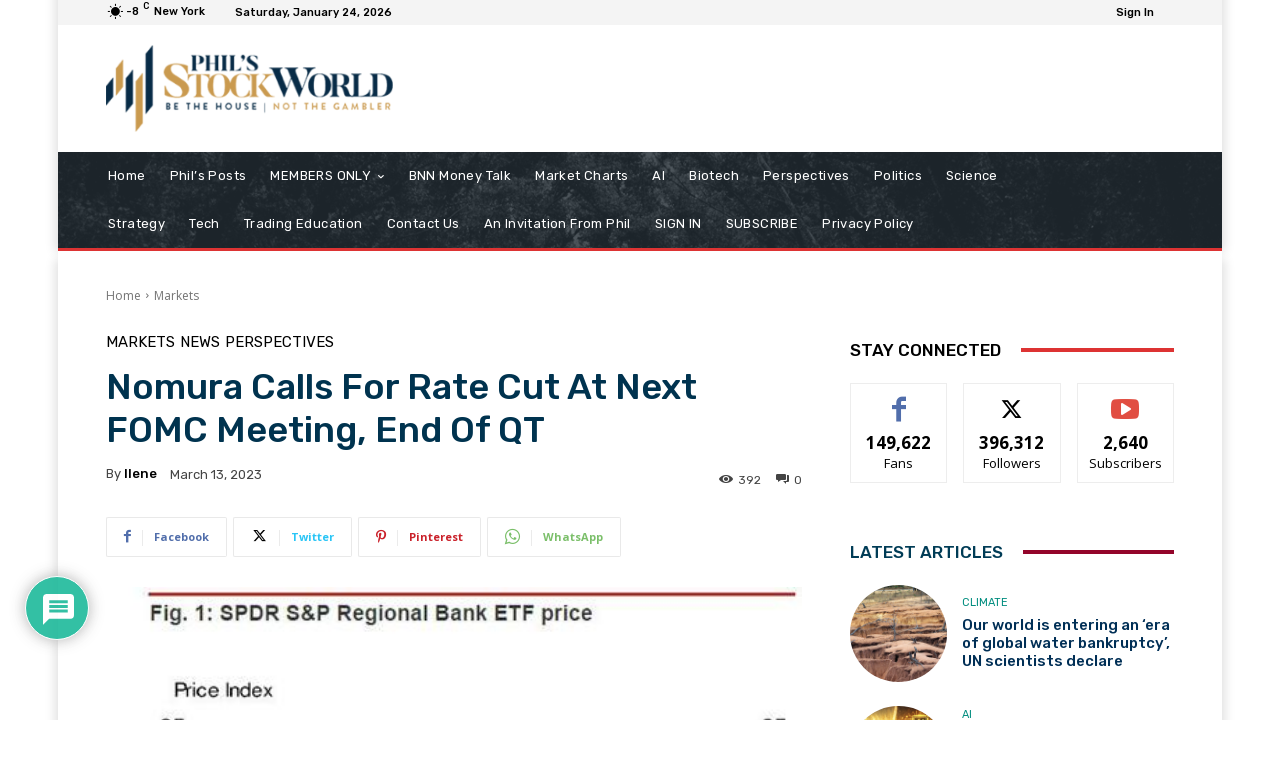

--- FILE ---
content_type: text/html; charset=UTF-8
request_url: https://www.philstockworld.com/2023/03/13/nomura-calls-for-rate-cut-at-next-fomc-meeting-end-of-qt/
body_size: 52206
content:
<!doctype html >
<!--[if IE 8]>    <html class="ie8" lang="en"> <![endif]-->
<!--[if IE 9]>    <html class="ie9" lang="en"> <![endif]-->
<!--[if gt IE 8]><!--> <html lang="en-US"> <!--<![endif]-->
<head>
    <title>Nomura Calls For Rate Cut At Next FOMC Meeting, End Of QT - Phil Stock World</title>
    <meta charset="UTF-8" />
    <meta name="viewport" content="width=device-width, initial-scale=1.0">
    <link rel="pingback" href="https://www.philstockworld.com/xmlrpc.php" />
    	<style>img:is([sizes="auto" i], [sizes^="auto," i]) { contain-intrinsic-size: 3000px 1500px }</style>
	
<!-- The SEO Framework by Sybre Waaijer -->
<meta name="robots" content="max-snippet:-1,max-image-preview:standard,max-video-preview:0" />
<link rel="canonical" href="https://www.philstockworld.com/2023/03/13/nomura-calls-for-rate-cut-at-next-fomc-meeting-end-of-qt/" />
<meta name="description" content="Courtesy of ZeroHedge In the past year, Japanese bank Nomura has had a penchant for making several headline-grabbing outlier predictions about the Fed: last…" />
<meta property="og:type" content="article" />
<meta property="og:locale" content="en_US" />
<meta property="og:site_name" content="Phil Stock World" />
<meta property="og:title" content="Nomura Calls For Rate Cut At Next FOMC Meeting, End Of QT" />
<meta property="og:description" content="Courtesy of ZeroHedge In the past year, Japanese bank Nomura has had a penchant for making several headline-grabbing outlier predictions about the Fed: last June, Nomura was the first bank to call for…" />
<meta property="og:url" content="https://www.philstockworld.com/2023/03/13/nomura-calls-for-rate-cut-at-next-fomc-meeting-end-of-qt/" />
<meta property="og:image" content="https://www.philstockworld.com/wp-content/uploads/2023/03/SPDR20regional20bank20etfs.jpg" />
<meta property="og:image:width" content="500" />
<meta property="og:image:height" content="492" />
<meta property="article:published_time" content="2023-03-13T20:58:19+00:00" />
<meta property="article:modified_time" content="2023-03-13T22:36:36+00:00" />
<meta property="article:author" content="https://www.facebook.com/ilene7" />
<meta name="twitter:card" content="summary_large_image" />
<meta name="twitter:site" content="@philstockworld" />
<meta name="twitter:creator" content="@ileneca" />
<meta name="twitter:title" content="Nomura Calls For Rate Cut At Next FOMC Meeting, End Of QT" />
<meta name="twitter:description" content="Courtesy of ZeroHedge In the past year, Japanese bank Nomura has had a penchant for making several headline-grabbing outlier predictions about the Fed: last June, Nomura was the first bank to call for…" />
<meta name="twitter:image" content="https://www.philstockworld.com/wp-content/uploads/2023/03/SPDR20regional20bank20etfs.jpg" />
<script type="application/ld+json">{"@context":"https://schema.org","@graph":[{"@type":"WebSite","@id":"https://www.philstockworld.com/#/schema/WebSite","url":"https://www.philstockworld.com/","name":"Phil Stock World","alternateName":"PhilStockWorld.com","description":"Stock and options trading ideas and tips. Daily market commentary in a fun and relaxing atmosphere. Financial News, Trading Tips, Stock Quotes, Option Strategy and Education, Investing Strategies and Market Analysis.","inLanguage":"en-US","potentialAction":{"@type":"SearchAction","target":{"@type":"EntryPoint","urlTemplate":"https://www.philstockworld.com/search/{search_term_string}/"},"query-input":"required name=search_term_string"},"publisher":{"@type":"Organization","@id":"https://www.philstockworld.com/#/schema/Organization","name":"PhilStockWorld.com","url":"https://www.philstockworld.com/","logo":"https://beta.philstockworld.com/wp-content/uploads/2022/05/psw-logo-1.png"}},{"@type":"WebPage","@id":"https://www.philstockworld.com/2023/03/13/nomura-calls-for-rate-cut-at-next-fomc-meeting-end-of-qt/","url":"https://www.philstockworld.com/2023/03/13/nomura-calls-for-rate-cut-at-next-fomc-meeting-end-of-qt/","name":"Nomura Calls For Rate Cut At Next FOMC Meeting, End Of QT - Phil Stock World","description":"Courtesy of ZeroHedge In the past year, Japanese bank Nomura has had a penchant for making several headline-grabbing outlier predictions about the Fed: last…","inLanguage":"en-US","isPartOf":{"@id":"https://www.philstockworld.com/#/schema/WebSite"},"breadcrumb":{"@type":"BreadcrumbList","@id":"https://www.philstockworld.com/#/schema/BreadcrumbList","itemListElement":[{"@type":"ListItem","position":1,"item":"https://www.philstockworld.com/","name":"Phil Stock World"},{"@type":"ListItem","position":2,"item":"https://www.philstockworld.com/available/","name":"Category: Markets"},{"@type":"ListItem","position":3,"name":"Nomura Calls For Rate Cut At Next FOMC Meeting, End Of QT"}]},"potentialAction":{"@type":"ReadAction","target":"https://www.philstockworld.com/2023/03/13/nomura-calls-for-rate-cut-at-next-fomc-meeting-end-of-qt/"},"datePublished":"2023-03-13T20:58:19+00:00","dateModified":"2023-03-13T22:36:36+00:00","author":{"@type":"Person","@id":"https://www.philstockworld.com/#/schema/Person/9bd6789012fdf07c36cf9dec98d8c14c","name":"Ilene","sameAs":["https://www.facebook.com/ilene7","https://twitter.com/ileneca"]}}]}</script>
<!-- / The SEO Framework by Sybre Waaijer | 16.47ms meta | 0.40ms boot -->

<link rel='dns-prefetch' href='//fonts.googleapis.com' />
<link rel="alternate" type="application/rss+xml" title="Phil Stock World &raquo; Feed" href="https://www.philstockworld.com/feed/" />
<link rel="alternate" type="application/rss+xml" title="Phil Stock World &raquo; Comments Feed" href="https://www.philstockworld.com/comments/feed/" />
<link rel="alternate" type="application/rss+xml" title="Phil Stock World &raquo; Nomura Calls For Rate Cut At Next FOMC Meeting, End Of QT Comments Feed" href="https://www.philstockworld.com/2023/03/13/nomura-calls-for-rate-cut-at-next-fomc-meeting-end-of-qt/feed/" />
<script type="text/javascript">
/* <![CDATA[ */
window._wpemojiSettings = {"baseUrl":"https:\/\/s.w.org\/images\/core\/emoji\/15.0.3\/72x72\/","ext":".png","svgUrl":"https:\/\/s.w.org\/images\/core\/emoji\/15.0.3\/svg\/","svgExt":".svg","source":{"concatemoji":"https:\/\/www.philstockworld.com\/wp-includes\/js\/wp-emoji-release.min.js?ver=e5a9f5b76c35534840b761a741ab2183"}};
/*! This file is auto-generated */
!function(i,n){var o,s,e;function c(e){try{var t={supportTests:e,timestamp:(new Date).valueOf()};sessionStorage.setItem(o,JSON.stringify(t))}catch(e){}}function p(e,t,n){e.clearRect(0,0,e.canvas.width,e.canvas.height),e.fillText(t,0,0);var t=new Uint32Array(e.getImageData(0,0,e.canvas.width,e.canvas.height).data),r=(e.clearRect(0,0,e.canvas.width,e.canvas.height),e.fillText(n,0,0),new Uint32Array(e.getImageData(0,0,e.canvas.width,e.canvas.height).data));return t.every(function(e,t){return e===r[t]})}function u(e,t,n){switch(t){case"flag":return n(e,"\ud83c\udff3\ufe0f\u200d\u26a7\ufe0f","\ud83c\udff3\ufe0f\u200b\u26a7\ufe0f")?!1:!n(e,"\ud83c\uddfa\ud83c\uddf3","\ud83c\uddfa\u200b\ud83c\uddf3")&&!n(e,"\ud83c\udff4\udb40\udc67\udb40\udc62\udb40\udc65\udb40\udc6e\udb40\udc67\udb40\udc7f","\ud83c\udff4\u200b\udb40\udc67\u200b\udb40\udc62\u200b\udb40\udc65\u200b\udb40\udc6e\u200b\udb40\udc67\u200b\udb40\udc7f");case"emoji":return!n(e,"\ud83d\udc26\u200d\u2b1b","\ud83d\udc26\u200b\u2b1b")}return!1}function f(e,t,n){var r="undefined"!=typeof WorkerGlobalScope&&self instanceof WorkerGlobalScope?new OffscreenCanvas(300,150):i.createElement("canvas"),a=r.getContext("2d",{willReadFrequently:!0}),o=(a.textBaseline="top",a.font="600 32px Arial",{});return e.forEach(function(e){o[e]=t(a,e,n)}),o}function t(e){var t=i.createElement("script");t.src=e,t.defer=!0,i.head.appendChild(t)}"undefined"!=typeof Promise&&(o="wpEmojiSettingsSupports",s=["flag","emoji"],n.supports={everything:!0,everythingExceptFlag:!0},e=new Promise(function(e){i.addEventListener("DOMContentLoaded",e,{once:!0})}),new Promise(function(t){var n=function(){try{var e=JSON.parse(sessionStorage.getItem(o));if("object"==typeof e&&"number"==typeof e.timestamp&&(new Date).valueOf()<e.timestamp+604800&&"object"==typeof e.supportTests)return e.supportTests}catch(e){}return null}();if(!n){if("undefined"!=typeof Worker&&"undefined"!=typeof OffscreenCanvas&&"undefined"!=typeof URL&&URL.createObjectURL&&"undefined"!=typeof Blob)try{var e="postMessage("+f.toString()+"("+[JSON.stringify(s),u.toString(),p.toString()].join(",")+"));",r=new Blob([e],{type:"text/javascript"}),a=new Worker(URL.createObjectURL(r),{name:"wpTestEmojiSupports"});return void(a.onmessage=function(e){c(n=e.data),a.terminate(),t(n)})}catch(e){}c(n=f(s,u,p))}t(n)}).then(function(e){for(var t in e)n.supports[t]=e[t],n.supports.everything=n.supports.everything&&n.supports[t],"flag"!==t&&(n.supports.everythingExceptFlag=n.supports.everythingExceptFlag&&n.supports[t]);n.supports.everythingExceptFlag=n.supports.everythingExceptFlag&&!n.supports.flag,n.DOMReady=!1,n.readyCallback=function(){n.DOMReady=!0}}).then(function(){return e}).then(function(){var e;n.supports.everything||(n.readyCallback(),(e=n.source||{}).concatemoji?t(e.concatemoji):e.wpemoji&&e.twemoji&&(t(e.twemoji),t(e.wpemoji)))}))}((window,document),window._wpemojiSettings);
/* ]]> */
</script>
<link rel='stylesheet' id='psw-amember-css' href='https://www.philstockworld.com/wp-content/plugins/psw-amember-compat/psw-amember.css?ver=20230818' type='text/css' media='all' />
<style id='wp-emoji-styles-inline-css' type='text/css'>

	img.wp-smiley, img.emoji {
		display: inline !important;
		border: none !important;
		box-shadow: none !important;
		height: 1em !important;
		width: 1em !important;
		margin: 0 0.07em !important;
		vertical-align: -0.1em !important;
		background: none !important;
		padding: 0 !important;
	}
</style>
<link rel='stylesheet' id='wpdiscuz-frontend-css-css' href='https://www.philstockworld.com/wp-content/plugins/wpdiscuz/themes/default/style.css?ver=7.6.27' type='text/css' media='all' />
<style id='wpdiscuz-frontend-css-inline-css' type='text/css'>
 #wpdcom .wpd-blog-administrator .wpd-comment-label{color:#ffffff;background-color:#90c900;border:none}#wpdcom .wpd-blog-administrator .wpd-comment-author, #wpdcom .wpd-blog-administrator .wpd-comment-author a{color:#90c900}#wpdcom.wpd-layout-1 .wpd-comment .wpd-blog-administrator .wpd-avatar img{border-color:#90c900}#wpdcom.wpd-layout-2 .wpd-comment.wpd-reply .wpd-comment-wrap.wpd-blog-administrator{border-left:3px solid #90c900}#wpdcom.wpd-layout-2 .wpd-comment .wpd-blog-administrator .wpd-avatar img{border-bottom-color:#90c900}#wpdcom.wpd-layout-3 .wpd-blog-administrator .wpd-comment-subheader{border-top:1px dashed #90c900}#wpdcom.wpd-layout-3 .wpd-reply .wpd-blog-administrator .wpd-comment-right{border-left:1px solid #90c900}#wpdcom .wpd-blog-editor .wpd-comment-label{color:#ffffff;background-color:#aaaaaa;border:none}#wpdcom .wpd-blog-editor .wpd-comment-author, #wpdcom .wpd-blog-editor .wpd-comment-author a{color:#aaaaaa}#wpdcom.wpd-layout-1 .wpd-comment .wpd-blog-editor .wpd-avatar img{border-color:#aaaaaa}#wpdcom.wpd-layout-2 .wpd-comment.wpd-reply .wpd-comment-wrap.wpd-blog-editor{border-left:3px solid #aaaaaa}#wpdcom.wpd-layout-2 .wpd-comment .wpd-blog-editor .wpd-avatar img{border-bottom-color:#aaaaaa}#wpdcom.wpd-layout-3 .wpd-blog-editor .wpd-comment-subheader{border-top:1px dashed #aaaaaa}#wpdcom.wpd-layout-3 .wpd-reply .wpd-blog-editor .wpd-comment-right{border-left:1px solid #aaaaaa}#wpdcom .wpd-blog-author .wpd-comment-label{color:#ffffff;background-color:#00cad8;border:none}#wpdcom .wpd-blog-author .wpd-comment-author, #wpdcom .wpd-blog-author .wpd-comment-author a{color:#00cad8}#wpdcom.wpd-layout-1 .wpd-comment .wpd-blog-author .wpd-avatar img{border-color:#00cad8}#wpdcom.wpd-layout-2 .wpd-comment .wpd-blog-author .wpd-avatar img{border-bottom-color:#00cad8}#wpdcom.wpd-layout-3 .wpd-blog-author .wpd-comment-subheader{border-top:1px dashed #00cad8}#wpdcom.wpd-layout-3 .wpd-reply .wpd-blog-author .wpd-comment-right{border-left:1px solid #00cad8}#wpdcom .wpd-blog-contributor .wpd-comment-label{color:#ffffff;background-color:#ffffff;border:none}#wpdcom .wpd-blog-contributor .wpd-comment-author, #wpdcom .wpd-blog-contributor .wpd-comment-author a{color:#ffffff}#wpdcom.wpd-layout-1 .wpd-comment .wpd-blog-contributor .wpd-avatar img{border-color:#ffffff}#wpdcom.wpd-layout-2 .wpd-comment .wpd-blog-contributor .wpd-avatar img{border-bottom-color:#ffffff}#wpdcom.wpd-layout-3 .wpd-blog-contributor .wpd-comment-subheader{border-top:1px dashed #ffffff}#wpdcom.wpd-layout-3 .wpd-reply .wpd-blog-contributor .wpd-comment-right{border-left:1px solid #ffffff}#wpdcom .wpd-blog-subscriber .wpd-comment-label{color:#ffffff;background-color:#0095f2;border:none}#wpdcom .wpd-blog-subscriber .wpd-comment-author, #wpdcom .wpd-blog-subscriber .wpd-comment-author a{color:#0095f2}#wpdcom.wpd-layout-2 .wpd-comment .wpd-blog-subscriber .wpd-avatar img{border-bottom-color:#0095f2}#wpdcom.wpd-layout-3 .wpd-blog-subscriber .wpd-comment-subheader{border-top:1px dashed #0095f2}#wpdcom .wpd-blog-amember_active .wpd-comment-label{color:#ffffff;background-color:#00B38F;border:none}#wpdcom .wpd-blog-amember_active .wpd-comment-author, #wpdcom .wpd-blog-amember_active .wpd-comment-author a{color:#00B38F}#wpdcom.wpd-layout-1 .wpd-comment .wpd-blog-amember_active .wpd-avatar img{border-color:#00B38F}#wpdcom.wpd-layout-2 .wpd-comment .wpd-blog-amember_active .wpd-avatar img{border-bottom-color:#00B38F}#wpdcom.wpd-layout-3 .wpd-blog-amember_active .wpd-comment-subheader{border-top:1px dashed #00B38F}#wpdcom.wpd-layout-3 .wpd-reply .wpd-blog-amember_active .wpd-comment-right{border-left:1px solid #00B38F}#wpdcom .wpd-blog-amember_expired .wpd-comment-label{color:#ffffff;background-color:#00B38F;border:none}#wpdcom .wpd-blog-amember_expired .wpd-comment-author, #wpdcom .wpd-blog-amember_expired .wpd-comment-author a{color:#00B38F}#wpdcom.wpd-layout-1 .wpd-comment .wpd-blog-amember_expired .wpd-avatar img{border-color:#00B38F}#wpdcom.wpd-layout-2 .wpd-comment .wpd-blog-amember_expired .wpd-avatar img{border-bottom-color:#00B38F}#wpdcom.wpd-layout-3 .wpd-blog-amember_expired .wpd-comment-subheader{border-top:1px dashed #00B38F}#wpdcom.wpd-layout-3 .wpd-reply .wpd-blog-amember_expired .wpd-comment-right{border-left:1px solid #00B38F}#wpdcom .wpd-blog-post_author .wpd-comment-label{color:#ffffff;background-color:#1f55c1;border:none}#wpdcom .wpd-blog-post_author .wpd-comment-author, #wpdcom .wpd-blog-post_author .wpd-comment-author a{color:#1f55c1}#wpdcom .wpd-blog-post_author .wpd-avatar img{border-color:#1f55c1}#wpdcom.wpd-layout-1 .wpd-comment .wpd-blog-post_author .wpd-avatar img{border-color:#1f55c1}#wpdcom.wpd-layout-2 .wpd-comment.wpd-reply .wpd-comment-wrap.wpd-blog-post_author{border-left:3px solid #1f55c1}#wpdcom.wpd-layout-2 .wpd-comment .wpd-blog-post_author .wpd-avatar img{border-bottom-color:#1f55c1}#wpdcom.wpd-layout-3 .wpd-blog-post_author .wpd-comment-subheader{border-top:1px dashed #1f55c1}#wpdcom.wpd-layout-3 .wpd-reply .wpd-blog-post_author .wpd-comment-right{border-left:1px solid #1f55c1}#wpdcom .wpd-blog-guest .wpd-comment-label{color:#ffffff;background-color:#00B38F;border:none}#wpdcom .wpd-blog-guest .wpd-comment-author, #wpdcom .wpd-blog-guest .wpd-comment-author a{color:#00B38F}#wpdcom.wpd-layout-3 .wpd-blog-guest .wpd-comment-subheader{border-top:1px dashed #00B38F}#comments, #respond, .comments-area, #wpdcom{}#wpdcom .ql-editor > *{color:#777777}#wpdcom .ql-editor::before{}#wpdcom .ql-toolbar{border:1px solid #DDDDDD;border-top:none}#wpdcom .ql-container{border:1px solid #DDDDDD;border-bottom:none}#wpdcom .wpd-form-row .wpdiscuz-item input[type="text"], #wpdcom .wpd-form-row .wpdiscuz-item input[type="email"], #wpdcom .wpd-form-row .wpdiscuz-item input[type="url"], #wpdcom .wpd-form-row .wpdiscuz-item input[type="color"], #wpdcom .wpd-form-row .wpdiscuz-item input[type="date"], #wpdcom .wpd-form-row .wpdiscuz-item input[type="datetime"], #wpdcom .wpd-form-row .wpdiscuz-item input[type="datetime-local"], #wpdcom .wpd-form-row .wpdiscuz-item input[type="month"], #wpdcom .wpd-form-row .wpdiscuz-item input[type="number"], #wpdcom .wpd-form-row .wpdiscuz-item input[type="time"], #wpdcom textarea, #wpdcom select{border:1px solid #DDDDDD;color:#777777}#wpdcom .wpd-form-row .wpdiscuz-item textarea{border:1px solid #DDDDDD}#wpdcom input::placeholder, #wpdcom textarea::placeholder, #wpdcom input::-moz-placeholder, #wpdcom textarea::-webkit-input-placeholder{}#wpdcom .wpd-comment-text{color:#777777}#wpdcom .wpd-thread-head .wpd-thread-info{border-bottom:2px solid #00B38F}#wpdcom .wpd-thread-head .wpd-thread-info.wpd-reviews-tab svg{fill:#00B38F}#wpdcom .wpd-thread-head .wpdiscuz-user-settings{border-bottom:2px solid #00B38F}#wpdcom .wpd-thread-head .wpdiscuz-user-settings:hover{color:#00B38F}#wpdcom .wpd-comment .wpd-follow-link:hover{color:#00B38F}#wpdcom .wpd-comment-status .wpd-sticky{color:#00B38F}#wpdcom .wpd-thread-filter .wpdf-active{color:#00B38F;border-bottom-color:#00B38F}#wpdcom .wpd-comment-info-bar{border:1px dashed #33c3a6;background:#e6f8f4}#wpdcom .wpd-comment-info-bar .wpd-current-view i{color:#00B38F}#wpdcom .wpd-filter-view-all:hover{background:#00B38F}#wpdcom .wpdiscuz-item .wpdiscuz-rating > label{color:#DDDDDD}#wpdcom .wpdiscuz-item .wpdiscuz-rating:not(:checked) > label:hover, .wpdiscuz-rating:not(:checked) > label:hover ~ label{}#wpdcom .wpdiscuz-item .wpdiscuz-rating > input ~ label:hover, #wpdcom .wpdiscuz-item .wpdiscuz-rating > input:not(:checked) ~ label:hover ~ label, #wpdcom .wpdiscuz-item .wpdiscuz-rating > input:not(:checked) ~ label:hover ~ label{color:#FFED85}#wpdcom .wpdiscuz-item .wpdiscuz-rating > input:checked ~ label:hover, #wpdcom .wpdiscuz-item .wpdiscuz-rating > input:checked ~ label:hover, #wpdcom .wpdiscuz-item .wpdiscuz-rating > label:hover ~ input:checked ~ label, #wpdcom .wpdiscuz-item .wpdiscuz-rating > input:checked + label:hover ~ label, #wpdcom .wpdiscuz-item .wpdiscuz-rating > input:checked ~ label:hover ~ label, .wpd-custom-field .wcf-active-star, #wpdcom .wpdiscuz-item .wpdiscuz-rating > input:checked ~ label{color:#FFD700}#wpd-post-rating .wpd-rating-wrap .wpd-rating-stars svg .wpd-star{fill:#DDDDDD}#wpd-post-rating .wpd-rating-wrap .wpd-rating-stars svg .wpd-active{fill:#FFD700}#wpd-post-rating .wpd-rating-wrap .wpd-rate-starts svg .wpd-star{fill:#DDDDDD}#wpd-post-rating .wpd-rating-wrap .wpd-rate-starts:hover svg .wpd-star{fill:#FFED85}#wpd-post-rating.wpd-not-rated .wpd-rating-wrap .wpd-rate-starts svg:hover ~ svg .wpd-star{fill:#DDDDDD}.wpdiscuz-post-rating-wrap .wpd-rating .wpd-rating-wrap .wpd-rating-stars svg .wpd-star{fill:#DDDDDD}.wpdiscuz-post-rating-wrap .wpd-rating .wpd-rating-wrap .wpd-rating-stars svg .wpd-active{fill:#FFD700}#wpdcom .wpd-comment .wpd-follow-active{color:#ff7a00}#wpdcom .page-numbers{color:#555;border:#555 1px solid}#wpdcom span.current{background:#555}#wpdcom.wpd-layout-1 .wpd-new-loaded-comment > .wpd-comment-wrap > .wpd-comment-right{background:#FFFAD6}#wpdcom.wpd-layout-2 .wpd-new-loaded-comment.wpd-comment > .wpd-comment-wrap > .wpd-comment-right{background:#FFFAD6}#wpdcom.wpd-layout-2 .wpd-new-loaded-comment.wpd-comment.wpd-reply > .wpd-comment-wrap > .wpd-comment-right{background:transparent}#wpdcom.wpd-layout-2 .wpd-new-loaded-comment.wpd-comment.wpd-reply > .wpd-comment-wrap{background:#FFFAD6}#wpdcom.wpd-layout-3 .wpd-new-loaded-comment.wpd-comment > .wpd-comment-wrap > .wpd-comment-right{background:#FFFAD6}#wpdcom .wpd-follow:hover i, #wpdcom .wpd-unfollow:hover i, #wpdcom .wpd-comment .wpd-follow-active:hover i{color:#00B38F}#wpdcom .wpdiscuz-readmore{cursor:pointer;color:#00B38F}.wpd-custom-field .wcf-pasiv-star, #wpcomm .wpdiscuz-item .wpdiscuz-rating > label{color:#DDDDDD}.wpd-wrapper .wpd-list-item.wpd-active{border-top:3px solid #00B38F}#wpdcom.wpd-layout-2 .wpd-comment.wpd-reply.wpd-unapproved-comment .wpd-comment-wrap{border-left:3px solid #FFFAD6}#wpdcom.wpd-layout-3 .wpd-comment.wpd-reply.wpd-unapproved-comment .wpd-comment-right{border-left:1px solid #FFFAD6}#wpdcom .wpd-prim-button{background-color:#07B290;color:#FFFFFF}#wpdcom .wpd_label__check i.wpdicon-on{color:#07B290;border:1px solid #83d9c8}#wpd-bubble-wrapper #wpd-bubble-all-comments-count{color:#1DB99A}#wpd-bubble-wrapper > div{background-color:#1DB99A}#wpd-bubble-wrapper > #wpd-bubble #wpd-bubble-add-message{background-color:#1DB99A}#wpd-bubble-wrapper > #wpd-bubble #wpd-bubble-add-message::before{border-left-color:#1DB99A;border-right-color:#1DB99A}#wpd-bubble-wrapper.wpd-right-corner > #wpd-bubble #wpd-bubble-add-message::before{border-left-color:#1DB99A;border-right-color:#1DB99A}.wpd-inline-icon-wrapper path.wpd-inline-icon-first{fill:#1DB99A}.wpd-inline-icon-count{background-color:#1DB99A}.wpd-inline-icon-count::before{border-right-color:#1DB99A}.wpd-inline-form-wrapper::before{border-bottom-color:#1DB99A}.wpd-inline-form-question{background-color:#1DB99A}.wpd-inline-form{background-color:#1DB99A}.wpd-last-inline-comments-wrapper{border-color:#1DB99A}.wpd-last-inline-comments-wrapper::before{border-bottom-color:#1DB99A}.wpd-last-inline-comments-wrapper .wpd-view-all-inline-comments{background:#1DB99A}.wpd-last-inline-comments-wrapper .wpd-view-all-inline-comments:hover,.wpd-last-inline-comments-wrapper .wpd-view-all-inline-comments:active,.wpd-last-inline-comments-wrapper .wpd-view-all-inline-comments:focus{background-color:#1DB99A}#wpdcom .ql-snow .ql-tooltip[data-mode="link"]::before{content:"Enter link:"}#wpdcom .ql-snow .ql-tooltip.ql-editing a.ql-action::after{content:"Save"}#wpcomm .wmu-active{border-bottom:1px solid #00B38F}.comments-area{width:auto}
</style>
<link rel='stylesheet' id='wpdiscuz-fa-css' href='https://www.philstockworld.com/wp-content/plugins/wpdiscuz/assets/third-party/font-awesome-5.13.0/css/fa.min.css?ver=7.6.27' type='text/css' media='all' />
<link rel='stylesheet' id='wpdiscuz-combo-css-css' href='https://www.philstockworld.com/wp-content/plugins/wpdiscuz/assets/css/wpdiscuz-combo.min.css?ver=e5a9f5b76c35534840b761a741ab2183' type='text/css' media='all' />
<link rel='stylesheet' id='wpdiscuz-giphy-css' href='https://www.philstockworld.com/wp-content/plugins/wpdiscuz-giphy-integration/assets/css/wpdiscuz-giphy.min.css?ver=1.0.4' type='text/css' media='all' />
<link rel='stylesheet' id='wmu-frontend-css-css' href='https://www.philstockworld.com/wp-content/plugins/wpdiscuz-media-uploader/assets/css/wmu-frontend.min.css?ver=7.1.2' type='text/css' media='all' />
<link rel='stylesheet' id='td-plugin-multi-purpose-css' href='https://www.philstockworld.com/wp-content/plugins/td-composer/td-multi-purpose/style.css?ver=3833ae26cf1f9d406448012ce1734aa1' type='text/css' media='all' />
<link rel='stylesheet' id='google-fonts-style-css' href='https://fonts.googleapis.com/css?family=Open+Sans%3A400%2C600%2C700%7CRoboto%3A400%2C500%2C700%7CRubik%3A500%2C400&#038;display=swap&#038;ver=12.6.2' type='text/css' media='all' />
<link rel='stylesheet' id='td-theme-css' href='https://www.philstockworld.com/wp-content/themes/Newspaper/style.css?ver=12.6.2' type='text/css' media='all' />
<style id='td-theme-inline-css' type='text/css'>@media (max-width:767px){.td-header-desktop-wrap{display:none}}@media (min-width:767px){.td-header-mobile-wrap{display:none}}</style>
<link rel='stylesheet' id='td-theme-child-css' href='https://www.philstockworld.com/wp-content/themes/philstockworld/style.css?ver=12.6.2c' type='text/css' media='all' />
<link rel='stylesheet' id='wpdiscuz-search-styles-css' href='https://www.philstockworld.com/wp-content/plugins/wpdiscuz-comment-search/assets/css/front.min.css?ver=7.1.1' type='text/css' media='all' />
<link rel='stylesheet' id='wpdiscuz-font-awesome-css' href='https://www.philstockworld.com/wp-content/plugins/wpdiscuz/assets/third-party/font-awesome-5.13.0/css/fontawesome-all.min.css?ver=7.6.27' type='text/css' media='all' />
<link rel='stylesheet' id='wpdiscuz_widgets_comm_vot_style-css' href='https://www.philstockworld.com/wp-content/plugins/wpdiscuz-widgets/assets/css/style.min.css?ver=7.2.6' type='text/css' media='all' />
<link rel='stylesheet' id='wpdiscuz_widgets_slick_style-css' href='https://www.philstockworld.com/wp-content/plugins/wpdiscuz-widgets/assets/third-party/slick/slick.min.css?ver=7.2.6' type='text/css' media='all' />
<link rel='stylesheet' id='td-legacy-framework-front-style-css' href='https://www.philstockworld.com/wp-content/plugins/td-composer/legacy/Newspaper/assets/css/td_legacy_main.css?ver=3833ae26cf1f9d406448012ce1734aa1' type='text/css' media='all' />
<link rel='stylesheet' id='td-standard-pack-framework-front-style-css' href='https://www.philstockworld.com/wp-content/plugins/td-standard-pack/Newspaper/assets/css/td_standard_pack_main.css?ver=9c79b36358200da4c4662c5aa9454675' type='text/css' media='all' />
<link rel='stylesheet' id='tdb_style_cloud_templates_front-css' href='https://www.philstockworld.com/wp-content/plugins/td-cloud-library/assets/css/tdb_main.css?ver=34c58173fa732974ccb0ca4df5ede162' type='text/css' media='all' />
<script type="text/javascript" src="https://www.philstockworld.com/wp-content/plugins/psw-amember-compat/psw-amember.js?ver=20230818" id="psw-amember-js"></script>
<script type="text/javascript" src="https://www.philstockworld.com/wp-includes/js/jquery/jquery.min.js?ver=3.7.1" id="jquery-core-js"></script>
<script type="text/javascript" src="https://www.philstockworld.com/wp-includes/js/jquery/jquery-migrate.min.js?ver=3.4.1" id="jquery-migrate-js"></script>
<link rel="https://api.w.org/" href="https://www.philstockworld.com/wp-json/" /><link rel="alternate" title="JSON" type="application/json" href="https://www.philstockworld.com/wp-json/wp/v2/posts/12499171" /><link rel="EditURI" type="application/rsd+xml" title="RSD" href="https://www.philstockworld.com/xmlrpc.php?rsd" />
<link rel="alternate" title="oEmbed (JSON)" type="application/json+oembed" href="https://www.philstockworld.com/wp-json/oembed/1.0/embed?url=https%3A%2F%2Fwww.philstockworld.com%2F2023%2F03%2F13%2Fnomura-calls-for-rate-cut-at-next-fomc-meeting-end-of-qt%2F" />
<link rel="alternate" title="oEmbed (XML)" type="text/xml+oembed" href="https://www.philstockworld.com/wp-json/oembed/1.0/embed?url=https%3A%2F%2Fwww.philstockworld.com%2F2023%2F03%2F13%2Fnomura-calls-for-rate-cut-at-next-fomc-meeting-end-of-qt%2F&#038;format=xml" />
<script>
jQuery(function($){
    $('.am4-ajax-widget').each(function(){
        $(this).load('//www.philstockworld.com/wp-admin/admin-ajax.php', {
            action: 'am4-show-widget',
            id: $(this).attr('id'),
        })
    })
})
</script>  <script src="https://cdn.onesignal.com/sdks/web/v16/OneSignalSDK.page.js" defer></script>
  <script>
          window.OneSignalDeferred = window.OneSignalDeferred || [];
          OneSignalDeferred.push(async function(OneSignal) {
            await OneSignal.init({
              appId: "fdab3465-e948-47b8-8973-55e0ed125516",
              serviceWorkerOverrideForTypical: true,
              path: "https://www.philstockworld.com/wp-content/plugins/onesignal-free-web-push-notifications/sdk_files/",
              serviceWorkerParam: { scope: "/wp-content/plugins/onesignal-free-web-push-notifications/sdk_files/push/onesignal/" },
              serviceWorkerPath: "OneSignalSDKWorker.js",
            });
          });

          // Unregister the legacy OneSignal service worker to prevent scope conflicts
          navigator.serviceWorker.getRegistrations().then((registrations) => {
            // Iterate through all registered service workers
            registrations.forEach((registration) => {
              // Check the script URL to identify the specific service worker
              if (registration.active && registration.active.scriptURL.includes('OneSignalSDKWorker.js.php')) {
                // Unregister the service worker
                registration.unregister().then((success) => {
                  if (success) {
                    console.log('OneSignalSW: Successfully unregistered:', registration.active.scriptURL);
                  } else {
                    console.log('OneSignalSW: Failed to unregister:', registration.active.scriptURL);
                  }
                });
              }
            });
          }).catch((error) => {
            console.error('Error fetching service worker registrations:', error);
          });
        </script>
            <style type='text/css'>
                .wpdiscuz-widget-icon-show-box i{
                    color: #777;
                    fill: #777;
                }
                #widget-comments-container .wpd-widget-comp-count{
                    background:#777;
                }
                .like-count-first.wpdiscuz-widget-comment .wpdiscuz-widget-icon-show-box{}
                #widget-comments-container .wpdiscuz-widgets-tab-title-list li .fas,
                #widget-comments-container .wpdiscuz-widgets-tab-title-list li .far,
                #widget-comments-container .wpdiscuz-widgets-tab-title-list li .fab{
                    color:#777;
                }
                div#widget-comments-container.widget-comments-container{
                    max-width:550px;
                    margin-left:10px;
                    margin-right:10px;}
                div#widget-comments-container div.wpdiscuz-widgets-content{
                    padding-right:10px;
                    padding-left:10px;
                }
                div.widget-comments-container>div,
                div.widget-comments-container>ul>.tab-title-list-active-item{
                    background-color:rgba(255, 255, 255, 0);
                }
                #widget-comments-container ul.wpdiscuz-widgets-tab-title-list li.tab-title-list-active-item{
                    border-top-color:#777                }
                #widget-comments-container .wpd_widgets_items_wrapper .slick-arrow{
                    background:#777;
                }
                #widget-comments-container{font-size:100%}            </style>
            <!--[if lt IE 9]><script src="https://cdnjs.cloudflare.com/ajax/libs/html5shiv/3.7.3/html5shiv.js"></script><![endif]-->
        <script>
        window.tdb_global_vars = {"wpRestUrl":"https:\/\/www.philstockworld.com\/wp-json\/","permalinkStructure":"\/%year%\/%monthnum%\/%day%\/%postname%\/"};
        window.tdb_p_autoload_vars = {"isAjax":false,"isAdminBarShowing":false,"autoloadScrollPercent":50,"postAutoloadStatus":"off","origPostEditUrl":null};
    </script>
    
    <style id="tdb-global-colors">:root{--mm-custom-color-4:#F5934A;--mm-custom-color-5:#F7F3EE;--mm-custom-color-1:#181923;--mm-custom-color-2:#f17c34;--mm-custom-color-3:#5B5D62}</style>
	
    <style id="tdb-global-fonts">
        :root {--global-1: Plus Jakarta Sans;--global-2: Red Hat Display;--global-3: Pinyon Script;}
    </style>
    <meta name="generator" content="Feed to Post 3.16.4" />
<style>#wpcomm .wc-footer-left .wc-cta-button:hover a{color:#FFFFFF}#wpdiscuz-search-form .fas,.wpdiscuz-widget-search-form .fas{color:#00B38F}#wpdiscuz-search-form .wpdiscuz-comm-search{color:#666666!important}#wpdiscuz-search-form .wpdiscuz-search-box{background-color:#FFFFFF;border:1px solid #CDCDCD}#wpdiscuz-search-form .wpdiscuz-search-setting{border:1px solid#CDCDCD}.wpdiscuz-search-setting .shearch-arrow{border-color: transparent transparent #CDCDCD}.wpdiscuz-search-setting{background-color:#FFFFFF!important;}.wpdiscuz-search-setting .shearch-arrow-no-border{border-bottom: 9px solid #FFFFFF!important}.wpdiscuz-search-setting input{color:#666666 !important}.wc-thread-wrapper-search p.wpd-search-result-title{border-bottom:1px solid #CDCDCD}.wpdiscuz-search-setting p:hover{background-color:#EEEEEE}#wpdiscuz-search-pagination .wpdiscuz-search-pagination-item{background-color:#C4ECE4;color:#666666}#wpdiscuz-search-pagination .pagination-current-page{border: 1px solid transparent; background-color:#fff;}.wpdiscuz-search-widget-loadmore{background-color:#DAF3EE;color:#666666;border:1px solid#CCCCCC}.wpdiscuz-searched-data{background-color:#C4ECE4}</style>
<!-- JS generated by theme -->

<script>
    
    

	    var tdBlocksArray = []; //here we store all the items for the current page

	    // td_block class - each ajax block uses a object of this class for requests
	    function tdBlock() {
		    this.id = '';
		    this.block_type = 1; //block type id (1-234 etc)
		    this.atts = '';
		    this.td_column_number = '';
		    this.td_current_page = 1; //
		    this.post_count = 0; //from wp
		    this.found_posts = 0; //from wp
		    this.max_num_pages = 0; //from wp
		    this.td_filter_value = ''; //current live filter value
		    this.is_ajax_running = false;
		    this.td_user_action = ''; // load more or infinite loader (used by the animation)
		    this.header_color = '';
		    this.ajax_pagination_infinite_stop = ''; //show load more at page x
	    }

        // td_js_generator - mini detector
        ( function () {
            var htmlTag = document.getElementsByTagName("html")[0];

	        if ( navigator.userAgent.indexOf("MSIE 10.0") > -1 ) {
                htmlTag.className += ' ie10';
            }

            if ( !!navigator.userAgent.match(/Trident.*rv\:11\./) ) {
                htmlTag.className += ' ie11';
            }

	        if ( navigator.userAgent.indexOf("Edge") > -1 ) {
                htmlTag.className += ' ieEdge';
            }

            if ( /(iPad|iPhone|iPod)/g.test(navigator.userAgent) ) {
                htmlTag.className += ' td-md-is-ios';
            }

            var user_agent = navigator.userAgent.toLowerCase();
            if ( user_agent.indexOf("android") > -1 ) {
                htmlTag.className += ' td-md-is-android';
            }

            if ( -1 !== navigator.userAgent.indexOf('Mac OS X')  ) {
                htmlTag.className += ' td-md-is-os-x';
            }

            if ( /chrom(e|ium)/.test(navigator.userAgent.toLowerCase()) ) {
               htmlTag.className += ' td-md-is-chrome';
            }

            if ( -1 !== navigator.userAgent.indexOf('Firefox') ) {
                htmlTag.className += ' td-md-is-firefox';
            }

            if ( -1 !== navigator.userAgent.indexOf('Safari') && -1 === navigator.userAgent.indexOf('Chrome') ) {
                htmlTag.className += ' td-md-is-safari';
            }

            if( -1 !== navigator.userAgent.indexOf('IEMobile') ){
                htmlTag.className += ' td-md-is-iemobile';
            }

        })();

        var tdLocalCache = {};

        ( function () {
            "use strict";

            tdLocalCache = {
                data: {},
                remove: function (resource_id) {
                    delete tdLocalCache.data[resource_id];
                },
                exist: function (resource_id) {
                    return tdLocalCache.data.hasOwnProperty(resource_id) && tdLocalCache.data[resource_id] !== null;
                },
                get: function (resource_id) {
                    return tdLocalCache.data[resource_id];
                },
                set: function (resource_id, cachedData) {
                    tdLocalCache.remove(resource_id);
                    tdLocalCache.data[resource_id] = cachedData;
                }
            };
        })();

    
    
var td_viewport_interval_list=[{"limitBottom":767,"sidebarWidth":228},{"limitBottom":1018,"sidebarWidth":300},{"limitBottom":1140,"sidebarWidth":324}];
var td_animation_stack_effect="type0";
var tds_animation_stack=true;
var td_animation_stack_specific_selectors=".entry-thumb, img, .td-lazy-img";
var td_animation_stack_general_selectors=".td-animation-stack img, .td-animation-stack .entry-thumb, .post img, .td-animation-stack .td-lazy-img";
var tdc_is_installed="yes";
var td_ajax_url="https:\/\/www.philstockworld.com\/wp-admin\/admin-ajax.php?td_theme_name=Newspaper&v=12.6.2";
var td_get_template_directory_uri="https:\/\/www.philstockworld.com\/wp-content\/plugins\/td-composer\/legacy\/common";
var tds_snap_menu="";
var tds_logo_on_sticky="";
var tds_header_style="";
var td_please_wait="Please wait...";
var td_email_user_pass_incorrect="User or password incorrect!";
var td_email_user_incorrect="Email or username incorrect!";
var td_email_incorrect="Email incorrect!";
var td_user_incorrect="Username incorrect!";
var td_email_user_empty="Email or username empty!";
var td_pass_empty="Pass empty!";
var td_pass_pattern_incorrect="Invalid Pass Pattern!";
var td_retype_pass_incorrect="Retyped Pass incorrect!";
var tds_more_articles_on_post_enable="";
var tds_more_articles_on_post_time_to_wait="";
var tds_more_articles_on_post_pages_distance_from_top=0;
var tds_captcha="";
var tds_theme_color_site_wide="#008d7f";
var tds_smart_sidebar="";
var tdThemeName="Newspaper";
var tdThemeNameWl="Newspaper";
var td_magnific_popup_translation_tPrev="Previous (Left arrow key)";
var td_magnific_popup_translation_tNext="Next (Right arrow key)";
var td_magnific_popup_translation_tCounter="%curr% of %total%";
var td_magnific_popup_translation_ajax_tError="The content from %url% could not be loaded.";
var td_magnific_popup_translation_image_tError="The image #%curr% could not be loaded.";
var tdBlockNonce="7050b9da2b";
var tdMobileMenu="enabled";
var tdMobileSearch="enabled";
var tdDateNamesI18n={"month_names":["January","February","March","April","May","June","July","August","September","October","November","December"],"month_names_short":["Jan","Feb","Mar","Apr","May","Jun","Jul","Aug","Sep","Oct","Nov","Dec"],"day_names":["Sunday","Monday","Tuesday","Wednesday","Thursday","Friday","Saturday"],"day_names_short":["Sun","Mon","Tue","Wed","Thu","Fri","Sat"]};
var td_fb_login_enabled="1";
var tdb_modal_confirm="Save";
var tdb_modal_cancel="Cancel";
var tdb_modal_confirm_alt="Yes";
var tdb_modal_cancel_alt="No";
var td_ad_background_click_link="";
var td_ad_background_click_target="";
</script>


<!-- Header style compiled by theme -->

<style>.td-menu-background,.td-search-background{background-image:url('https://beta.philstockworld.com/wp-content/uploads/2022/06/mob.jpg')}:root{--td_theme_color:#008d7f;--td_slider_text:rgba(0,141,127,0.7);--td_mobile_gradient_one_mob:rgba(16,29,33,0.8);--td_mobile_gradient_two_mob:rgba(11,86,89,0.8);--td_mobile_text_active_color:#00a392}.td-header-style-12 .td-header-menu-wrap-full,.td-header-style-12 .td-affix,.td-grid-style-1.td-hover-1 .td-big-grid-post:hover .td-post-category,.td-grid-style-5.td-hover-1 .td-big-grid-post:hover .td-post-category,.td_category_template_3 .td-current-sub-category,.td_category_template_8 .td-category-header .td-category a.td-current-sub-category,.td_category_template_4 .td-category-siblings .td-category a:hover,.td_block_big_grid_9.td-grid-style-1 .td-post-category,.td_block_big_grid_9.td-grid-style-5 .td-post-category,.td-grid-style-6.td-hover-1 .td-module-thumb:after,.tdm-menu-active-style5 .td-header-menu-wrap .sf-menu>.current-menu-item>a,.tdm-menu-active-style5 .td-header-menu-wrap .sf-menu>.current-menu-ancestor>a,.tdm-menu-active-style5 .td-header-menu-wrap .sf-menu>.current-category-ancestor>a,.tdm-menu-active-style5 .td-header-menu-wrap .sf-menu>li>a:hover,.tdm-menu-active-style5 .td-header-menu-wrap .sf-menu>.sfHover>a{background-color:#008d7f}.td_mega_menu_sub_cats .cur-sub-cat,.td-mega-span h3 a:hover,.td_mod_mega_menu:hover .entry-title a,.header-search-wrap .result-msg a:hover,.td-header-top-menu .td-drop-down-search .td_module_wrap:hover .entry-title a,.td-header-top-menu .td-icon-search:hover,.td-header-wrap .result-msg a:hover,.top-header-menu li a:hover,.top-header-menu .current-menu-item>a,.top-header-menu .current-menu-ancestor>a,.top-header-menu .current-category-ancestor>a,.td-social-icon-wrap>a:hover,.td-header-sp-top-widget .td-social-icon-wrap a:hover,.td_mod_related_posts:hover h3>a,.td-post-template-11 .td-related-title .td-related-left:hover,.td-post-template-11 .td-related-title .td-related-right:hover,.td-post-template-11 .td-related-title .td-cur-simple-item,.td-post-template-11 .td_block_related_posts .td-next-prev-wrap a:hover,.td-category-header .td-pulldown-category-filter-link:hover,.td-category-siblings .td-subcat-dropdown a:hover,.td-category-siblings .td-subcat-dropdown a.td-current-sub-category,.footer-text-wrap .footer-email-wrap a,.footer-social-wrap a:hover,.td_module_17 .td-read-more a:hover,.td_module_18 .td-read-more a:hover,.td_module_19 .td-post-author-name a:hover,.td-pulldown-syle-2 .td-subcat-dropdown:hover .td-subcat-more span,.td-pulldown-syle-2 .td-subcat-dropdown:hover .td-subcat-more i,.td-pulldown-syle-3 .td-subcat-dropdown:hover .td-subcat-more span,.td-pulldown-syle-3 .td-subcat-dropdown:hover .td-subcat-more i,.tdm-menu-active-style3 .tdm-header.td-header-wrap .sf-menu>.current-category-ancestor>a,.tdm-menu-active-style3 .tdm-header.td-header-wrap .sf-menu>.current-menu-ancestor>a,.tdm-menu-active-style3 .tdm-header.td-header-wrap .sf-menu>.current-menu-item>a,.tdm-menu-active-style3 .tdm-header.td-header-wrap .sf-menu>.sfHover>a,.tdm-menu-active-style3 .tdm-header.td-header-wrap .sf-menu>li>a:hover{color:#008d7f}.td-mega-menu-page .wpb_content_element ul li a:hover,.td-theme-wrap .td-aj-search-results .td_module_wrap:hover .entry-title a,.td-theme-wrap .header-search-wrap .result-msg a:hover{color:#008d7f!important}.td_category_template_8 .td-category-header .td-category a.td-current-sub-category,.td_category_template_4 .td-category-siblings .td-category a:hover,.tdm-menu-active-style4 .tdm-header .sf-menu>.current-menu-item>a,.tdm-menu-active-style4 .tdm-header .sf-menu>.current-menu-ancestor>a,.tdm-menu-active-style4 .tdm-header .sf-menu>.current-category-ancestor>a,.tdm-menu-active-style4 .tdm-header .sf-menu>li>a:hover,.tdm-menu-active-style4 .tdm-header .sf-menu>.sfHover>a{border-color:#008d7f}body{background-image:url("https://beta.philstockworld.com/wp-content/uploads/2022/06/bg.png");background-attachment:fixed}.td-menu-background,.td-search-background{background-image:url('https://beta.philstockworld.com/wp-content/uploads/2022/06/mob.jpg')}:root{--td_theme_color:#008d7f;--td_slider_text:rgba(0,141,127,0.7);--td_mobile_gradient_one_mob:rgba(16,29,33,0.8);--td_mobile_gradient_two_mob:rgba(11,86,89,0.8);--td_mobile_text_active_color:#00a392}.td-header-style-12 .td-header-menu-wrap-full,.td-header-style-12 .td-affix,.td-grid-style-1.td-hover-1 .td-big-grid-post:hover .td-post-category,.td-grid-style-5.td-hover-1 .td-big-grid-post:hover .td-post-category,.td_category_template_3 .td-current-sub-category,.td_category_template_8 .td-category-header .td-category a.td-current-sub-category,.td_category_template_4 .td-category-siblings .td-category a:hover,.td_block_big_grid_9.td-grid-style-1 .td-post-category,.td_block_big_grid_9.td-grid-style-5 .td-post-category,.td-grid-style-6.td-hover-1 .td-module-thumb:after,.tdm-menu-active-style5 .td-header-menu-wrap .sf-menu>.current-menu-item>a,.tdm-menu-active-style5 .td-header-menu-wrap .sf-menu>.current-menu-ancestor>a,.tdm-menu-active-style5 .td-header-menu-wrap .sf-menu>.current-category-ancestor>a,.tdm-menu-active-style5 .td-header-menu-wrap .sf-menu>li>a:hover,.tdm-menu-active-style5 .td-header-menu-wrap .sf-menu>.sfHover>a{background-color:#008d7f}.td_mega_menu_sub_cats .cur-sub-cat,.td-mega-span h3 a:hover,.td_mod_mega_menu:hover .entry-title a,.header-search-wrap .result-msg a:hover,.td-header-top-menu .td-drop-down-search .td_module_wrap:hover .entry-title a,.td-header-top-menu .td-icon-search:hover,.td-header-wrap .result-msg a:hover,.top-header-menu li a:hover,.top-header-menu .current-menu-item>a,.top-header-menu .current-menu-ancestor>a,.top-header-menu .current-category-ancestor>a,.td-social-icon-wrap>a:hover,.td-header-sp-top-widget .td-social-icon-wrap a:hover,.td_mod_related_posts:hover h3>a,.td-post-template-11 .td-related-title .td-related-left:hover,.td-post-template-11 .td-related-title .td-related-right:hover,.td-post-template-11 .td-related-title .td-cur-simple-item,.td-post-template-11 .td_block_related_posts .td-next-prev-wrap a:hover,.td-category-header .td-pulldown-category-filter-link:hover,.td-category-siblings .td-subcat-dropdown a:hover,.td-category-siblings .td-subcat-dropdown a.td-current-sub-category,.footer-text-wrap .footer-email-wrap a,.footer-social-wrap a:hover,.td_module_17 .td-read-more a:hover,.td_module_18 .td-read-more a:hover,.td_module_19 .td-post-author-name a:hover,.td-pulldown-syle-2 .td-subcat-dropdown:hover .td-subcat-more span,.td-pulldown-syle-2 .td-subcat-dropdown:hover .td-subcat-more i,.td-pulldown-syle-3 .td-subcat-dropdown:hover .td-subcat-more span,.td-pulldown-syle-3 .td-subcat-dropdown:hover .td-subcat-more i,.tdm-menu-active-style3 .tdm-header.td-header-wrap .sf-menu>.current-category-ancestor>a,.tdm-menu-active-style3 .tdm-header.td-header-wrap .sf-menu>.current-menu-ancestor>a,.tdm-menu-active-style3 .tdm-header.td-header-wrap .sf-menu>.current-menu-item>a,.tdm-menu-active-style3 .tdm-header.td-header-wrap .sf-menu>.sfHover>a,.tdm-menu-active-style3 .tdm-header.td-header-wrap .sf-menu>li>a:hover{color:#008d7f}.td-mega-menu-page .wpb_content_element ul li a:hover,.td-theme-wrap .td-aj-search-results .td_module_wrap:hover .entry-title a,.td-theme-wrap .header-search-wrap .result-msg a:hover{color:#008d7f!important}.td_category_template_8 .td-category-header .td-category a.td-current-sub-category,.td_category_template_4 .td-category-siblings .td-category a:hover,.tdm-menu-active-style4 .tdm-header .sf-menu>.current-menu-item>a,.tdm-menu-active-style4 .tdm-header .sf-menu>.current-menu-ancestor>a,.tdm-menu-active-style4 .tdm-header .sf-menu>.current-category-ancestor>a,.tdm-menu-active-style4 .tdm-header .sf-menu>li>a:hover,.tdm-menu-active-style4 .tdm-header .sf-menu>.sfHover>a{border-color:#008d7f}</style>

<!-- Google tag (gtag.js) -->
<script async src="https://www.googletagmanager.com/gtag/js?id=G-6CN9JJ2EG8"></script>
<script>
  window.dataLayer = window.dataLayer || [];
  function gtag(){dataLayer.push(arguments);}
  gtag('js', new Date());

  gtag('config', 'G-6CN9JJ2EG8');
</script>
<!-- Facebook Pixel Code -->
<script>
  !function(f,b,e,v,n,t,s)
  {if(f.fbq)return;n=f.fbq=function(){n.callMethod?
  n.callMethod.apply(n,arguments):n.queue.push(arguments)};
  if(!f._fbq)f._fbq=n;n.push=n;n.loaded=!0;n.version='2.0';
  n.queue=[];t=b.createElement(e);t.async=!0;
  t.src=v;s=b.getElementsByTagName(e)[0];
  s.parentNode.insertBefore(t,s)}(window, document,'script',
  'https://connect.facebook.net/en_US/fbevents.js');
  fbq('init', '892234927522584');
  fbq('track', 'PageView');
</script>
<noscript>
  <img height="1" width="1" style="display:none" 
       src="https://www.facebook.com/tr?id=892234927522584&ev=PageView&noscript=1"/>
</noscript>
<!-- End Facebook Pixel Code --><link rel="icon" href="https://www.philstockworld.com/wp-content/uploads/2024/01/cropped-pswfavicon-600-32x32.png" sizes="32x32" />
<link rel="icon" href="https://www.philstockworld.com/wp-content/uploads/2024/01/cropped-pswfavicon-600-192x192.png" sizes="192x192" />
<link rel="apple-touch-icon" href="https://www.philstockworld.com/wp-content/uploads/2024/01/cropped-pswfavicon-600-180x180.png" />
<meta name="msapplication-TileImage" content="https://www.philstockworld.com/wp-content/uploads/2024/01/cropped-pswfavicon-600-270x270.png" />

<!-- Button style compiled by theme -->

<style>.tdm-btn-style1{background-color:#008d7f}.tdm-btn-style2:before{border-color:#008d7f}.tdm-btn-style2{color:#008d7f}.tdm-btn-style3{-webkit-box-shadow:0 2px 16px #008d7f;-moz-box-shadow:0 2px 16px #008d7f;box-shadow:0 2px 16px #008d7f}.tdm-btn-style3:hover{-webkit-box-shadow:0 4px 26px #008d7f;-moz-box-shadow:0 4px 26px #008d7f;box-shadow:0 4px 26px #008d7f}</style>

	<style id="tdw-css-placeholder"></style></head>

<body class="post-template-default single single-post postid-12499171 single-format-standard td-standard-pack nomura-calls-for-rate-cut-at-next-fomc-meeting-end-of-qt global-block-template-1 tdb_template_12387707 tdb-template  tdc-header-template  tdc-footer-template td-animation-stack-type0 td-boxed-layout" itemscope="itemscope" itemtype="https://schema.org/WebPage">

            <div class="td-scroll-up  td-hide-scroll-up-on-mob" style="display:none;"><i class="td-icon-menu-up"></i></div>
    
    <div class="td-menu-background" style="visibility:hidden"></div>
<div id="td-mobile-nav" style="visibility:hidden">
    <div class="td-mobile-container">
        <!-- mobile menu top section -->
        <div class="td-menu-socials-wrap">
            <!-- socials -->
            <div class="td-menu-socials">
                
        <span class="td-social-icon-wrap">
            <a target="_blank" href="https://www.facebook.com/philstockworld2" title="Facebook">
                <i class="td-icon-font td-icon-facebook"></i>
                <span style="display: none">Facebook</span>
            </a>
        </span>
        <span class="td-social-icon-wrap">
            <a target="_blank" href="https://www.linkedin.com/company/philstockworld" title="Linkedin">
                <i class="td-icon-font td-icon-linkedin"></i>
                <span style="display: none">Linkedin</span>
            </a>
        </span>
        <span class="td-social-icon-wrap">
            <a target="_blank" href="https://twitter.com/philstockworld" title="Twitter">
                <i class="td-icon-font td-icon-twitter"></i>
                <span style="display: none">Twitter</span>
            </a>
        </span>            </div>
            <!-- close button -->
            <div class="td-mobile-close">
                <span><i class="td-icon-close-mobile"></i></span>
            </div>
        </div>

        <!-- login section -->
        
        <!-- menu section -->
        <div class="td-mobile-content">
            <div class="menu-psw_main-container"><ul id="menu-psw_main-2" class="td-mobile-main-menu"><li class="menu-item menu-item-type-custom menu-item-object-custom menu-item-home menu-item-first menu-item-12388873"><a href="https://www.philstockworld.com">Home</a></li>
<li class="menu-item menu-item-type-custom menu-item-object-custom menu-item-12389592"><a href="https://www.philstockworld.com/author/phil/">Phil&#8217;s Posts</a></li>
<li class="menu-item menu-item-type-custom menu-item-object-custom menu-item-has-children menu-item-12733804"><a href="#">MEMBERS ONLY<i class="td-icon-menu-right td-element-after"></i></a>
<ul class="sub-menu">
	<li class="menu-item menu-item-type-taxonomy menu-item-object-category menu-item-12733807"><a href="https://www.philstockworld.com/top-trades/">Top Trades</a></li>
	<li class="menu-item menu-item-type-taxonomy menu-item-object-category menu-item-12733808"><a href="https://www.philstockworld.com/portfolio-review/">Virtual Portfolio Review</a></li>
	<li class="menu-item menu-item-type-taxonomy menu-item-object-category menu-item-12733810"><a href="https://www.philstockworld.com/webinars/">Webinars</a></li>
</ul>
</li>
<li class="menu-item menu-item-type-taxonomy menu-item-object-category menu-item-12387683"><a href="https://www.philstockworld.com/moneytalk/">BNN Money Talk</a></li>
<li class="menu-item menu-item-type-taxonomy menu-item-object-category menu-item-12387625"><a href="https://www.philstockworld.com/chart-school/">Market Charts</a></li>
<li class="menu-item menu-item-type-taxonomy menu-item-object-category menu-item-12387627"><a href="https://www.philstockworld.com/artificial-intelligence-ai-generative-ai-chatgpt-natural-language-processing/">AI</a></li>
<li class="menu-item menu-item-type-taxonomy menu-item-object-category menu-item-12387623"><a href="https://www.philstockworld.com/biotech/">Biotech</a></li>
<li class="menu-item menu-item-type-taxonomy menu-item-object-category current-post-ancestor current-menu-parent current-post-parent menu-item-12387628"><a href="https://www.philstockworld.com/phils-favorites/">Perspectives</a></li>
<li class="menu-item menu-item-type-taxonomy menu-item-object-category menu-item-12387685"><a href="https://www.philstockworld.com/members-corner/">Politics</a></li>
<li class="menu-item menu-item-type-taxonomy menu-item-object-category menu-item-12733813"><a href="https://www.philstockworld.com/sciences/">Science</a></li>
<li class="menu-item menu-item-type-post_type menu-item-object-page menu-item-12564544"><a href="https://www.philstockworld.com/strategy/">Strategy</a></li>
<li class="menu-item menu-item-type-taxonomy menu-item-object-category menu-item-12733812"><a href="https://www.philstockworld.com/technology/">Tech</a></li>
<li class="menu-item menu-item-type-post_type menu-item-object-page menu-item-12564543"><a href="https://www.philstockworld.com/education/">Trading Education</a></li>
<li class="menu-item menu-item-type-post_type menu-item-object-page menu-item-12638909"><a href="https://www.philstockworld.com/contact/">Contact Us</a></li>
<li class="menu-item menu-item-type-post_type menu-item-object-page menu-item-12733811"><a href="https://www.philstockworld.com/come-to-the-winning-side/">An invitation from Phil</a></li>
<li class="menu-item menu-item-type-custom menu-item-object-custom menu-item-12564545"><a href="https://philstockworld.com/amember/login">SIGN IN</a></li>
<li class="menu-item menu-item-type-custom menu-item-object-custom menu-item-12618016"><a href="https://www.philstockworld.com/amember/signup">SUBSCRIBE</a></li>
<li class="menu-item menu-item-type-post_type menu-item-object-page menu-item-12767957"><a href="https://www.philstockworld.com/privacy/">Privacy Policy</a></li>
</ul></div>        </div>
    </div>

    <!-- register/login section -->
    </div><div class="td-search-background" style="visibility:hidden"></div>
<div class="td-search-wrap-mob" style="visibility:hidden">
	<div class="td-drop-down-search">
		<form method="get" class="td-search-form" action="https://www.philstockworld.com/">
			<!-- close button -->
			<div class="td-search-close">
				<span><i class="td-icon-close-mobile"></i></span>
			</div>
			<div role="search" class="td-search-input">
				<span>Search</span>
				<input id="td-header-search-mob" type="text" value="" name="s" autocomplete="off" />
			</div>
		</form>
		<div id="td-aj-search-mob" class="td-ajax-search-flex"></div>
	</div>
</div>

    <div id="td-outer-wrap" class="td-theme-wrap">
    
                    <div class="td-header-template-wrap" style="position: relative">
                                    <div class="td-header-mobile-wrap ">
                        <div id="tdi_1" class="tdc-zone"><div class="tdc_zone tdi_2  wpb_row td-pb-row tdc-element-style"  >
<style scoped>.tdi_2{min-height:0}.tdi_2>.td-element-style:after{content:''!important;width:100%!important;height:100%!important;position:absolute!important;top:0!important;left:0!important;z-index:0!important;display:block!important;background-color:#ffffff!important}.td-header-mobile-wrap{position:relative;width:100%}@media (max-width:767px){.tdi_2:before{content:'';display:block;width:100vw;height:100%;position:absolute;left:50%;transform:translateX(-50%);box-shadow:none;z-index:20;pointer-events:none}@media (max-width:767px){.tdi_2:before{width:100%}}}</style>
<div class="tdi_1_rand_style td-element-style" ></div><div id="tdi_3" class="tdc-row"><div class="vc_row tdi_4  wpb_row td-pb-row tdc-element-style" >
<style scoped>.tdi_4,.tdi_4 .tdc-columns{min-height:0}.tdi_4,.tdi_4 .tdc-columns{display:block}.tdi_4 .tdc-columns{width:100%}@media (max-width:767px){@media (min-width:768px){.tdi_4{margin-left:-0px;margin-right:-0px}.tdi_4 .tdc-row-video-background-error,.tdi_4>.vc_column,.tdi_4>.tdc-columns>.vc_column{padding-left:0px;padding-right:0px}}}@media (max-width:767px){.tdi_4{position:relative}}</style>
<div class="tdi_3_rand_style td-element-style" ><div class="td-element-style-before"><style>@media (max-width:767px){.tdi_3_rand_style>.td-element-style-before{content:''!important;width:100%!important;height:100%!important;position:absolute!important;top:0!important;left:0!important;display:block!important;z-index:0!important;background-image:url("https://www.philstockworld.com/wp-content/uploads/2022/07/20200727653d3a71-360d-49cb-3772-a7b3584fa3df.jpg")!important;opacity:0.2!important;background-size:cover!important;background-position:center top!important}}</style></div><style>@media (max-width:767px){.tdi_3_rand_style{background-color:#232d35!important}}</style></div><div class="vc_column tdi_6  wpb_column vc_column_container tdc-column td-pb-span4">
<style scoped>.tdi_6{vertical-align:baseline}.tdi_6>.wpb_wrapper,.tdi_6>.wpb_wrapper>.tdc-elements{display:block}.tdi_6>.wpb_wrapper>.tdc-elements{width:100%}.tdi_6>.wpb_wrapper>.vc_row_inner{width:auto}.tdi_6>.wpb_wrapper{width:auto;height:auto}@media (max-width:767px){.tdi_6{vertical-align:middle}}@media (max-width:767px){.tdi_6{width:20%!important;display:inline-block!important}}</style><div class="wpb_wrapper" ><div class="td_block_wrap tdb_mobile_menu tdi_7 td-pb-border-top td_block_template_1 tdb-header-align"  data-td-block-uid="tdi_7" >
<style>@media (max-width:767px){.tdi_7{margin-left:-16px!important}}</style>
<style>.tdb-header-align{vertical-align:middle}.tdb_mobile_menu{margin-bottom:0;clear:none}.tdb_mobile_menu a{display:inline-block!important;position:relative;text-align:center;color:var(--td_theme_color,#4db2ec)}.tdb_mobile_menu a>span{display:flex;align-items:center;justify-content:center}.tdb_mobile_menu svg{height:auto}.tdb_mobile_menu svg,.tdb_mobile_menu svg *{fill:var(--td_theme_color,#4db2ec)}#tdc-live-iframe .tdb_mobile_menu a{pointer-events:none}.td-menu-mob-open-menu{overflow:hidden}.td-menu-mob-open-menu #td-outer-wrap{position:static}.tdi_7{display:inline-block}.tdi_7 .tdb-mobile-menu-button i{font-size:22px;width:55px;height:55px;line-height:55px}.tdi_7 .tdb-mobile-menu-button svg{width:22px}.tdi_7 .tdb-mobile-menu-button .tdb-mobile-menu-icon-svg{width:55px;height:55px}.tdi_7 .tdb-mobile-menu-button{color:#ffffff}.tdi_7 .tdb-mobile-menu-button svg,.tdi_7 .tdb-mobile-menu-button svg *{fill:#ffffff}@media (max-width:767px){.tdi_7 .tdb-mobile-menu-button i{font-size:27px}.tdi_7 .tdb-mobile-menu-button svg{width:27px}.tdi_7 .tdb-mobile-menu-button i{width:54px;height:54px;line-height:54px}.tdi_7 .tdb-mobile-menu-button .tdb-mobile-menu-icon-svg{width:54px;height:54px}}</style><div class="tdb-block-inner td-fix-index"><span class="tdb-mobile-menu-button"><span class="tdb-mobile-menu-icon tdb-mobile-menu-icon-svg" ><svg version="1.1" xmlns="http://www.w3.org/2000/svg" viewBox="0 0 1024 1024"><path d="M903.864 490.013h-783.749c-17.172 0-31.109 13.937-31.109 31.109 0 17.234 13.937 31.15 31.109 31.15h783.739c17.213 0 31.13-13.916 31.13-31.15 0.010-17.162-13.916-31.109-31.119-31.109zM903.864 226.835h-783.749c-17.172 0-31.109 13.916-31.109 31.16 0 17.213 13.937 31.109 31.109 31.109h783.739c17.213 0 31.13-13.896 31.13-31.109 0.010-17.234-13.916-31.16-31.119-31.16zM903.864 753.181h-783.749c-17.172 0-31.109 13.916-31.109 31.099 0 17.244 13.937 31.16 31.109 31.16h783.739c17.213 0 31.13-13.916 31.13-31.16 0.010-17.172-13.916-31.099-31.119-31.099z"></path></svg></span></span></div></div> <!-- ./block --></div></div><div class="vc_column tdi_9  wpb_column vc_column_container tdc-column td-pb-span4">
<style scoped>.tdi_9{vertical-align:baseline}.tdi_9>.wpb_wrapper,.tdi_9>.wpb_wrapper>.tdc-elements{display:block}.tdi_9>.wpb_wrapper>.tdc-elements{width:100%}.tdi_9>.wpb_wrapper>.vc_row_inner{width:auto}.tdi_9>.wpb_wrapper{width:auto;height:auto}@media (max-width:767px){.tdi_9{vertical-align:middle}}@media (max-width:767px){.tdi_9{width:60%!important;display:inline-block!important}}</style><div class="wpb_wrapper" ><div class="td_block_wrap tdb_header_logo tdi_10 td-pb-border-top td_block_template_1 tdb-header-align"  data-td-block-uid="tdi_10" >
<style>.tdb_header_logo{margin-bottom:0;clear:none}.tdb_header_logo .tdb-logo-a,.tdb_header_logo h1{display:flex;pointer-events:auto;align-items:flex-start}.tdb_header_logo h1{margin:0;line-height:0}.tdb_header_logo .tdb-logo-img-wrap img{display:block}.tdb_header_logo .tdb-logo-svg-wrap+.tdb-logo-img-wrap{display:none}.tdb_header_logo .tdb-logo-svg-wrap svg{width:50px;display:block;transition:fill .3s ease}.tdb_header_logo .tdb-logo-text-wrap{display:flex}.tdb_header_logo .tdb-logo-text-title,.tdb_header_logo .tdb-logo-text-tagline{-webkit-transition:all 0.2s ease;transition:all 0.2s ease}.tdb_header_logo .tdb-logo-text-title{background-size:cover;background-position:center center;font-size:75px;font-family:serif;line-height:1.1;color:#222;white-space:nowrap}.tdb_header_logo .tdb-logo-text-tagline{margin-top:2px;font-size:12px;font-family:serif;letter-spacing:1.8px;line-height:1;color:#767676}.tdb_header_logo .tdb-logo-icon{position:relative;font-size:46px;color:#000}.tdb_header_logo .tdb-logo-icon-svg{line-height:0}.tdb_header_logo .tdb-logo-icon-svg svg{width:46px;height:auto}.tdb_header_logo .tdb-logo-icon-svg svg,.tdb_header_logo .tdb-logo-icon-svg svg *{fill:#000}.tdi_10 .tdb-logo-a,.tdi_10 h1{align-items:flex-start;justify-content:center}.tdi_10 .tdb-logo-svg-wrap{display:block}.tdi_10 .tdb-logo-svg-wrap+.tdb-logo-img-wrap{display:none}.tdi_10 .tdb-logo-img-wrap{display:block}.tdi_10 .tdb-logo-text-tagline{margin-top:2px;margin-left:0;display:none}.tdi_10 .tdb-logo-text-title{display:none}.tdi_10 .tdb-logo-text-wrap{flex-direction:column;align-items:flex-start}.tdi_10 .tdb-logo-icon{top:0px;display:block}@media (max-width:767px){.tdb_header_logo .tdb-logo-text-title{font-size:36px}}@media (max-width:767px){.tdb_header_logo .tdb-logo-text-tagline{font-size:11px}}@media (max-width:767px){.tdi_10 .tdb-logo-img{max-width:160px}}</style><div class="tdb-block-inner td-fix-index"><a class="tdb-logo-a" href="https://www.philstockworld.com/"><span class="tdb-logo-img-wrap"><img class="tdb-logo-img td-retina-data" data-retina="https://www.philstockworld.com/wp-content/uploads/2023/12/pswlogotransnewlessround_1200.png" src="https://www.philstockworld.com/wp-content/uploads/2022/07/20200727f5a102f3-8309-5370-3da2-967c0451cbee.png" alt="Logo"  title=""  width="272" height="90" /></span></a></div></div> <!-- ./block --></div></div><div class="vc_column tdi_12  wpb_column vc_column_container tdc-column td-pb-span4">
<style scoped>.tdi_12{vertical-align:baseline}.tdi_12>.wpb_wrapper,.tdi_12>.wpb_wrapper>.tdc-elements{display:block}.tdi_12>.wpb_wrapper>.tdc-elements{width:100%}.tdi_12>.wpb_wrapper>.vc_row_inner{width:auto}.tdi_12>.wpb_wrapper{width:auto;height:auto}@media (max-width:767px){.tdi_12{vertical-align:middle}}@media (max-width:767px){.tdi_12{width:20%!important;display:inline-block!important}}</style><div class="wpb_wrapper" ><div class="td_block_wrap tdb_mobile_search tdi_13 td-pb-border-top td_block_template_1 tdb-header-align"  data-td-block-uid="tdi_13" >
<style>@media (max-width:767px){.tdi_13{margin-right:-18px!important;margin-bottom:0px!important}}</style>
<style>.tdb_mobile_search{margin-bottom:0;clear:none}.tdb_mobile_search a{display:inline-block!important;position:relative;text-align:center;color:var(--td_theme_color,#4db2ec)}.tdb_mobile_search a>span{display:flex;align-items:center;justify-content:center}.tdb_mobile_search svg{height:auto}.tdb_mobile_search svg,.tdb_mobile_search svg *{fill:var(--td_theme_color,#4db2ec)}#tdc-live-iframe .tdb_mobile_search a{pointer-events:none}.td-search-opened{overflow:hidden}.td-search-opened #td-outer-wrap{position:static}.td-search-opened .td-search-wrap-mob{position:fixed;height:calc(100% + 1px)}.td-search-opened .td-drop-down-search{height:calc(~100% + 1px);overflow-y:scroll;overflow-x:hidden}.tdi_13{display:inline-block;float:right;clear:none}.tdi_13 .tdb-header-search-button-mob i{font-size:22px;width:55px;height:55px;line-height:55px}.tdi_13 .tdb-header-search-button-mob svg{width:22px}.tdi_13 .tdb-header-search-button-mob .tdb-mobile-search-icon-svg{width:55px;height:55px;display:flex;justify-content:center}.tdi_13 .tdb-header-search-button-mob{color:#ffffff}.tdi_13 .tdb-header-search-button-mob svg,.tdi_13 .tdb-header-search-button-mob svg *{fill:#ffffff}</style><div class="tdb-block-inner td-fix-index"><span class="tdb-header-search-button-mob dropdown-toggle" data-toggle="dropdown"><span class="tdb-mobile-search-icon tdb-mobile-search-icon-svg" ><svg version="1.1" xmlns="http://www.w3.org/2000/svg" viewBox="0 0 1024 1024"><path d="M958.484 910.161l-134.564-134.502c63.099-76.595 94.781-170.455 94.72-264.141 0.061-106.414-40.755-213.228-121.917-294.431-81.244-81.183-187.976-121.958-294.359-121.938-106.435-0.020-213.187 40.796-294.369 121.938-81.234 81.203-122.010 188.017-121.989 294.369-0.020 106.445 40.755 213.166 121.989 294.287 81.193 81.285 187.945 122.020 294.369 121.979 93.716 0.041 187.597-31.642 264.11-94.659l134.554 134.564 57.457-57.467zM265.431 748.348c-65.546-65.495-98.13-150.999-98.171-236.882 0.041-85.832 32.625-171.346 98.171-236.913 65.567-65.536 151.081-98.099 236.933-98.14 85.821 0.041 171.336 32.604 236.902 98.14 65.495 65.516 98.12 151.122 98.12 236.913 0 85.924-32.625 171.387-98.12 236.882-65.556 65.495-151.009 98.099-236.902 98.099-85.852 0-171.366-32.604-236.933-98.099zM505.385 272.864c-61.901 0.020-123.566 23.501-170.824 70.799-47.288 47.258-70.769 108.923-70.799 170.834-0.041 26.624 4.383 53.105 13.046 78.428-0.031-0.522-0.092-1.024-0.031-1.556 13.199-91.341 48.241-159.775 96.963-208.497v-0.020h0.031c48.712-48.722 117.135-83.763 208.486-96.963 0.522-0.061 1.024 0 1.536 0.041-25.313-8.684-51.794-13.087-78.408-13.066z"></path></svg></span></span></div></div> <!-- ./block --></div></div></div></div><div id="tdi_14" class="tdc-row"><div class="vc_row tdi_15  wpb_row td-pb-row" >
<style scoped>.tdi_15,.tdi_15 .tdc-columns{min-height:0}.tdi_15,.tdi_15 .tdc-columns{display:block}.tdi_15 .tdc-columns{width:100%}</style><div class="vc_column tdi_17  wpb_column vc_column_container tdc-column td-pb-span12">
<style scoped>.tdi_17{vertical-align:baseline}.tdi_17>.wpb_wrapper,.tdi_17>.wpb_wrapper>.tdc-elements{display:block}.tdi_17>.wpb_wrapper>.tdc-elements{width:100%}.tdi_17>.wpb_wrapper>.vc_row_inner{width:auto}.tdi_17>.wpb_wrapper{width:auto;height:auto}</style><div class="wpb_wrapper" ><div class="wpb_wrapper td_block_separator td_block_wrap vc_separator tdi_19  td_separator_solid td_separator_center"><span style="border-color:#dd3333;border-width:3px;width:100%;"></span>
<style scoped>.td_block_separator{width:100%;align-items:center;margin-bottom:38px;padding-bottom:10px}.td_block_separator span{position:relative;display:block;margin:0 auto;width:100%;height:1px;border-top:1px solid #EBEBEB}.td_separator_align_left span{margin-left:0}.td_separator_align_right span{margin-right:0}.td_separator_dashed span{border-top-style:dashed}.td_separator_dotted span{border-top-style:dotted}.td_separator_double span{height:3px;border-bottom:1px solid #EBEBEB}.td_separator_shadow>span{position:relative;height:20px;overflow:hidden;border:0;color:#EBEBEB}.td_separator_shadow>span>span{position:absolute;top:-30px;left:0;right:0;margin:0 auto;height:13px;width:98%;border-radius:100%}html :where([style*='border-width']){border-style:none}.tdi_19{margin-right:-48px!important;margin-bottom:0px!important;margin-left:-48px!important;width:auto!important}@media (min-width:1019px) and (max-width:1140px){.tdi_19{margin-right:-24px!important;margin-left:-24px!important}}</style></div></div></div></div></div></div></div>                    </div>
                
                    <div class="td-header-desktop-wrap ">
                        <!-- LOGIN MODAL -->

                <div id="login-form" class="white-popup-block mfp-hide mfp-with-anim td-login-modal-wrap">
                    <div class="td-login-wrap">
                        <a href="#" aria-label="Back" class="td-back-button"><i class="td-icon-modal-back"></i></a>
                        <div id="td-login-div" class="td-login-form-div td-display-block">
                            <div class="td-login-panel-title">Sign in</div>
                            <div class="td-login-panel-descr">Welcome! Log into your account</div>
                            <div class="td_display_err"></div>
                            <form id="loginForm" action="#" method="post">
                                <div class="td-login-inputs"><input class="td-login-input" autocomplete="username" type="text" name="login_email" id="login_email" value="" required><label for="login_email">your username</label></div>
                                <div class="td-login-inputs"><input class="td-login-input" autocomplete="current-password" type="password" name="login_pass" id="login_pass" value="" required><label for="login_pass">your password</label></div>
                                <input type="button"  name="login_button" id="login_button" class="wpb_button btn td-login-button" value="Login">
                                
                            </form>

                            <button class="td-login-social td-login-fb td-login-fb-modal">Log in With Facebook</button>

                            <div class="td-login-info-text"><a href="#" id="forgot-pass-link">Forgot your password? Get help</a></div>
                            
                            
                            
                            
                        </div>

                        

                         <div id="td-forgot-pass-div" class="td-login-form-div td-display-none">
                            <div class="td-login-panel-title">Password recovery</div>
                            <div class="td-login-panel-descr">Recover your password</div>
                            <div class="td_display_err"></div>
                            <form id="forgotpassForm" action="#" method="post">
                                <div class="td-login-inputs"><input class="td-login-input" type="text" name="forgot_email" id="forgot_email" value="" required><label for="forgot_email">your email</label></div>
                                <input type="button" name="forgot_button" id="forgot_button" class="wpb_button btn td-login-button" value="Send My Password">
                            </form>
                            <div class="td-login-info-text">A password will be e-mailed to you.</div>
                        </div>
                        
                        
                    </div>
                </div>
                <div id="tdi_20" class="tdc-zone"><div class="tdc_zone tdi_21  wpb_row td-pb-row tdc-element-style"  >
<style scoped>.tdi_21{min-height:0}.td-header-desktop-wrap{position:relative}.tdi_21{margin-right:auto!important;margin-left:auto!important;width:1164px!important;position:relative}@media (min-width:1019px) and (max-width:1140px){.tdi_21{width:100%!important}}@media (min-width:768px) and (max-width:1018px){.tdi_21{width:100%!important}}@media (max-width:767px){.tdi_21{width:100%!important}}</style>
<div class="tdi_20_rand_style td-element-style" ><style>.tdi_20_rand_style{background-color:#ffffff!important}</style></div><div id="tdi_22" class="tdc-row"><div class="vc_row tdi_23  wpb_row td-pb-row tdc-element-style tdc-row-content-vert-center" >
<style scoped>.tdi_23,.tdi_23 .tdc-columns{min-height:0}.tdi_23,.tdi_23 .tdc-columns{display:flex;flex-direction:row;flex-wrap:nowrap;justify-content:flex-start;align-items:center}.tdi_23 .tdc-columns{width:100%}@media (min-width:767px){.tdi_23.tdc-row-content-vert-center,.tdi_23.tdc-row-content-vert-center .tdc-columns{display:flex;align-items:center;flex:1}.tdi_23.tdc-row-content-vert-bottom,.tdi_23.tdc-row-content-vert-bottom .tdc-columns{display:flex;align-items:flex-end;flex:1}.tdi_23.tdc-row-content-vert-center .td_block_wrap{vertical-align:middle}.tdi_23.tdc-row-content-vert-bottom .td_block_wrap{vertical-align:bottom}}.tdi_23{margin-right:-24px!important;margin-left:-24px!important;padding-top:4px!important;padding-bottom:4px!important;position:relative}.tdi_23 .td_block_wrap{text-align:left}@media (min-width:768px) and (max-width:1018px){.tdi_23{margin-right:-10px!important;margin-left:-10px!important;padding-top:3px!important;padding-bottom:3px!important}}</style>
<div class="tdi_22_rand_style td-element-style" ><style>.tdi_22_rand_style{background-color:#f4f4f4!important}</style></div><div class="vc_column tdi_25  wpb_column vc_column_container tdc-column td-pb-span6">
<style scoped>.tdi_25{vertical-align:baseline}.tdi_25>.wpb_wrapper,.tdi_25>.wpb_wrapper>.tdc-elements{display:flex;flex-direction:row;flex-wrap:nowrap;justify-content:flex-start;align-items:center}.tdi_25>.wpb_wrapper>.tdc-elements{width:100%}.tdi_25>.wpb_wrapper>.vc_row_inner{width:auto}.tdi_25>.wpb_wrapper{width:100%;height:100%}.tdi_25{width:80%!important}</style><div class="wpb_wrapper" ><div class="td_block_wrap tdb_header_weather tdi_26 td-pb-border-top td_block_template_1 tdb-header-align"  data-td-block-uid="tdi_26" >
<style>.tdi_26{margin-top:-4px!important;margin-right:30px!important}@media (min-width:768px) and (max-width:1018px){.tdi_26{margin-right:15px!important}}</style>
<style>.tdb_header_weather{margin-bottom:0;clear:none}.tdb_header_weather .tdb-block-inner{display:flex;align-items:baseline}.tdb_header_weather .td-icons{align-self:center;position:relative;background:none;margin-right:2px;font-size:18px}.tdb_header_weather .td-icons:before{display:block}.tdb_header_weather .tdb-weather-deg-wrap{user-select:none;margin-right:6px}.tdb_header_weather .tdb-weather-deg{font-size:11px;font-weight:600}.tdb_header_weather .tdb-weather-unit{position:relative;top:-6px;left:1px;font-size:8px;font-weight:300}.tdb_header_weather .tdb-weather-city{font-size:11px;font-weight:500}.tdi_26{display:inline-block}.tdi_26 .td-icons{top:0px;color:#000000}.tdi_26 .tdb-weather-deg-wrap{color:#000000}.tdi_26 .tdb-weather-unit{color:#000000;font-family:Rubik!important;font-size:9px!important;line-height:1!important;font-weight:500!important}.tdi_26 .tdb-weather-city{color:#000000;font-family:Rubik!important;font-size:11px!important;line-height:1!important;font-weight:500!important}.tdi_26 .tdb-weather-deg{font-family:Rubik!important;font-size:11px!important;line-height:1!important;font-weight:500!important}</style><div class="tdb-block-inner td-fix-index"><!-- td weather source: cache -->        <i class="td-icons clear-sky-d"></i>
        <div class="tdb-weather-deg-wrap" data-block-uid="tdb_header_weather_uid">
            <span class="tdb-weather-deg">-8</span>
            <span class="tdb-weather-unit">C</span>
        </div>
        <div class="tdb-weather-city">New York</div>
        </div></div> <!-- ./block --><div class="td_block_wrap tdb_header_date tdi_27 td-pb-border-top td_block_template_1 tdb-header-align"  data-td-block-uid="tdi_27" >
<style>.tdi_27{margin-right:30px!important}@media (min-width:768px) and (max-width:1018px){.tdi_27{margin-right:15px!important}}</style>
<style>.tdb_header_date{margin-bottom:0;clear:none}.tdb_header_date .tdb-block-inner{display:flex;align-items:baseline}.tdb_header_date .tdb-head-date-txt{font-family:'Open Sans','Open Sans Regular',sans-serif;font-size:11px;line-height:1;color:#000}.tdi_27{display:inline-block}.tdi_27 .tdb-head-date-txt{color:#000000;font-family:Rubik!important;font-size:11px!important;line-height:1!important;font-weight:500!important}</style><div class="tdb-block-inner td-fix-index"><div class="tdb-head-date-txt">Saturday, January 24, 2026</div></div></div> <!-- ./block --></div></div><div class="vc_column tdi_29  wpb_column vc_column_container tdc-column td-pb-span6">
<style scoped>.tdi_29{vertical-align:baseline}.tdi_29>.wpb_wrapper,.tdi_29>.wpb_wrapper>.tdc-elements{display:block}.tdi_29>.wpb_wrapper>.tdc-elements{width:100%}.tdi_29>.wpb_wrapper>.vc_row_inner{width:auto}.tdi_29>.wpb_wrapper{width:auto;height:auto}</style><div class="wpb_wrapper" >

<script>

var tdb_login_sing_in_shortcode="on";

</script>

<div class="td_block_wrap tdb_header_user tdi_30 td-pb-border-top td_block_template_1 tdb-header-align"  data-td-block-uid="tdi_30" >
<style>.tdi_30{margin-right:20px!important}@media (min-width:768px) and (max-width:1018px){.tdi_30{margin-right:15px!important}}</style>
<style>.tdb_header_user{margin-bottom:0;clear:none}.tdb_header_user .tdb-block-inner{display:flex;align-items:center}.tdb_header_user .tdb-head-usr-item{font-family:'Open Sans','Open Sans Regular',sans-serif;font-size:11px;line-height:1;color:#000}.tdb_header_user .tdb-head-usr-item:hover{color:var(--td_theme_color,#4db2ec)}.tdb_header_user .tdb-head-usr-avatar{position:relative;width:20px;height:0;padding-bottom:20px;margin-right:6px;background-size:cover;background-position:center center}.tdb_header_user .tdb-head-usr-name{margin-right:16px;font-weight:700}.tdb_header_user .tdb-head-usr-log{display:flex;align-items:center}.tdb_header_user .tdb-head-usr-log i{font-size:10px}.tdb_header_user .tdb-head-usr-log-icon{position:relative}.tdb_header_user .tdb-head-usr-log-icon-svg{line-height:0}.tdb_header_user .tdb-head-usr-log-icon-svg svg{width:10px;height:auto}.tdi_30{display:inline-block;float:right;clear:none}.tdi_30 .tdb-head-usr-log .tdb-head-usr-log-icon{margin-right:2px;top:0px}.tdi_30 .tdb-head-usr-name{color:#000000;font-family:Rubik!important;font-size:11px!important;line-height:1!important;font-weight:500!important}.tdi_30 .tdb-head-usr-log{color:#000000;font-family:Rubik!important;font-size:11px!important;line-height:1!important;font-weight:500!important}.tdi_30 .tdb-head-usr-log-icon-svg svg,.tdi_30 .tdb-head-usr-log-icon-svg svg *{fill:#000000;fill:#000000}.tdi_30 .tdb-head-usr-log i{color:#000000}</style><div class="tdb-block-inner td-fix-index"><a class="td-login-modal-js tdb-head-usr-item tdb-head-usr-log" href="#login-form" data-effect="mpf-td-login-effect"><span class="tdb-head-usr-log-txt">Sign In</span></a></div></div> <!-- ./block --></div></div></div></div><div id="tdi_31" class="tdc-row"><div class="vc_row tdi_32  wpb_row td-pb-row tdc-row-content-vert-center" >
<style scoped>.tdi_32,.tdi_32 .tdc-columns{min-height:0}.tdi_32,.tdi_32 .tdc-columns{display:block}.tdi_32 .tdc-columns{width:100%}@media (min-width:767px){.tdi_32.tdc-row-content-vert-center,.tdi_32.tdc-row-content-vert-center .tdc-columns{display:flex;align-items:center;flex:1}.tdi_32.tdc-row-content-vert-bottom,.tdi_32.tdc-row-content-vert-bottom .tdc-columns{display:flex;align-items:flex-end;flex:1}.tdi_32.tdc-row-content-vert-center .td_block_wrap{vertical-align:middle}.tdi_32.tdc-row-content-vert-bottom .td_block_wrap{vertical-align:bottom}}.tdi_32{padding-top:20px!important;padding-bottom:20px!important}.tdi_32 .td_block_wrap{text-align:left}@media (min-width:768px) and (max-width:1018px){.tdi_32{padding-top:14px!important;padding-bottom:14px!important}}</style><div class="vc_column tdi_34  wpb_column vc_column_container tdc-column td-pb-span4">
<style scoped>.tdi_34{vertical-align:baseline}.tdi_34>.wpb_wrapper,.tdi_34>.wpb_wrapper>.tdc-elements{display:block}.tdi_34>.wpb_wrapper>.tdc-elements{width:100%}.tdi_34>.wpb_wrapper>.vc_row_inner{width:auto}.tdi_34>.wpb_wrapper{width:auto;height:auto}.tdi_34{width:30%!important}@media (min-width:1019px) and (max-width:1140px){.tdi_34{width:24%!important}}</style><div class="wpb_wrapper" ><div class="td_block_wrap tdb_header_logo tdi_35 td-pb-border-top td_block_template_1 tdb-header-align"  data-td-block-uid="tdi_35" >
<style>@media (min-width:1019px) and (max-width:1140px){.tdi_35{margin-right:-30px!important;margin-left:-20px!important}}@media (min-width:768px) and (max-width:1018px){.tdi_35{margin-right:-10px!important;margin-left:-5px!important}}</style>
<style>.tdi_35 .tdb-logo-a,.tdi_35 h1{align-items:flex-start}.tdi_35 .tdb-logo-a,.tdi_35 h1{justify-content:center}.tdi_35 .tdb-logo-svg-wrap{display:block}.tdi_35 .tdb-logo-svg-wrap+.tdb-logo-img-wrap{display:none}.tdi_35 .tdb-logo-img-wrap{display:block}.tdi_35 .tdb-logo-text-tagline{margin-top:2px;margin-left:0;display:none}.tdi_35 .tdb-logo-text-title{display:none}.tdi_35 .tdb-logo-text-wrap{flex-direction:column;align-items:flex-start}.tdi_35 .tdb-logo-icon{top:0px;display:block}</style><div class="tdb-block-inner td-fix-index"><a class="tdb-logo-a" href="https://www.philstockworld.com/"><span class="tdb-logo-img-wrap"><img class="tdb-logo-img td-retina-data" data-retina="https://www.philstockworld.com/wp-content/uploads/2023/12/pswlogotransnewlessround_1200.png" src="https://www.philstockworld.com/wp-content/uploads/2022/07/psw-logo.png" alt="Logo"  title=""  width="682" height="206" /></span></a></div></div> <!-- ./block --></div></div><div class="vc_column tdi_37  wpb_column vc_column_container tdc-column td-pb-span8">
<style scoped>.tdi_37{vertical-align:baseline}.tdi_37>.wpb_wrapper,.tdi_37>.wpb_wrapper>.tdc-elements{display:block}.tdi_37>.wpb_wrapper>.tdc-elements{width:100%}.tdi_37>.wpb_wrapper>.vc_row_inner{width:auto}.tdi_37>.wpb_wrapper{width:auto;height:auto}.tdi_37{width:70%!important}@media (min-width:1019px) and (max-width:1140px){.tdi_37{width:76%!important}}</style><div class="wpb_wrapper" ></div></div></div></div><div id="tdi_39" class="tdc-row"><div class="vc_row tdi_40  wpb_row td-pb-row tdc-element-style tdc-row-content-vert-center" >
<style scoped>.tdi_40,.tdi_40 .tdc-columns{min-height:0}.tdi_40,.tdi_40 .tdc-columns{display:flex;flex-direction:row;flex-wrap:nowrap;justify-content:space-between;align-items:center}.tdi_40 .tdc-columns{width:100%}@media (min-width:767px){.tdi_40.tdc-row-content-vert-center,.tdi_40.tdc-row-content-vert-center .tdc-columns{display:flex;align-items:center;flex:1}.tdi_40.tdc-row-content-vert-bottom,.tdi_40.tdc-row-content-vert-bottom .tdc-columns{display:flex;align-items:flex-end;flex:1}.tdi_40.tdc-row-content-vert-center .td_block_wrap{vertical-align:middle}.tdi_40.tdc-row-content-vert-bottom .td_block_wrap{vertical-align:bottom}}.tdi_40{margin-right:-24px!important;margin-left:-24px!important;position:relative}.tdi_40 .td_block_wrap{text-align:left}@media (min-width:768px) and (max-width:1018px){.tdi_40{margin-right:-10px!important;margin-left:-10px!important}}</style>
<div class="tdi_39_rand_style td-element-style" ><div class="td-element-style-before"><style>.tdi_39_rand_style>.td-element-style-before{content:''!important;width:100%!important;height:100%!important;position:absolute!important;top:0!important;left:0!important;display:block!important;z-index:0!important;background-image:url("https://www.philstockworld.com/wp-content/uploads/2022/07/2020072771408f81-31a7-403e-59dd-d687f193fc7d.jpg")!important;opacity:0.2!important;background-size:cover!important;background-position:center top!important}</style></div><style>.tdi_39_rand_style{background-color:#232d35!important}</style></div><div class="vc_column tdi_42  wpb_column vc_column_container tdc-column td-pb-span9">
<style scoped>.tdi_42{vertical-align:baseline}.tdi_42>.wpb_wrapper,.tdi_42>.wpb_wrapper>.tdc-elements{display:flex;flex-direction:row;flex-wrap:nowrap;justify-content:space-between;align-items:center}.tdi_42>.wpb_wrapper>.tdc-elements{width:100%}.tdi_42>.wpb_wrapper>.vc_row_inner{width:auto}.tdi_42>.wpb_wrapper{width:100%;height:100%}.tdi_42{flex-grow:1}.tdi_42{width:90%!important}@media (min-width:768px) and (max-width:1018px){.tdi_42{width:92%!important}}</style><div class="wpb_wrapper" ><div class="td_block_wrap tdb_header_menu tdi_43 tds_menu_active3 tds_menu_sub_active1 tdb-mm-align-screen td-pb-border-top td_block_template_1 tdb-header-align"  data-td-block-uid="tdi_43"  style=" z-index: 999;">
<style>.tdi_43{margin-left:-10px!important}</style>
<style>.tdb_header_menu{margin-bottom:0;z-index:999;clear:none}.tdb_header_menu .tdb-main-sub-icon-fake,.tdb_header_menu .tdb-sub-icon-fake{display:none}.rtl .tdb_header_menu .tdb-menu{display:flex}.tdb_header_menu .tdb-menu{display:inline-block;vertical-align:middle;margin:0}.tdb_header_menu .tdb-menu .tdb-mega-menu-inactive,.tdb_header_menu .tdb-menu .tdb-menu-item-inactive{pointer-events:none}.tdb_header_menu .tdb-menu .tdb-mega-menu-inactive>ul,.tdb_header_menu .tdb-menu .tdb-menu-item-inactive>ul{visibility:hidden;opacity:0}.tdb_header_menu .tdb-menu .sub-menu{font-size:14px;position:absolute;top:-999em;background-color:#fff;z-index:99}.tdb_header_menu .tdb-menu .sub-menu>li{list-style-type:none;margin:0;font-family:'Open Sans','Open Sans Regular',sans-serif}.tdb_header_menu .tdb-menu>li{float:left;list-style-type:none;margin:0}.tdb_header_menu .tdb-menu>li>a{position:relative;display:inline-block;padding:0 14px;font-weight:700;font-size:14px;line-height:48px;vertical-align:middle;text-transform:uppercase;-webkit-backface-visibility:hidden;color:#000;font-family:'Open Sans','Open Sans Regular',sans-serif}.tdb_header_menu .tdb-menu>li>a:after{content:'';position:absolute;bottom:0;left:0;right:0;margin:0 auto;width:0;height:3px;background-color:var(--td_theme_color,#4db2ec);-webkit-transform:translate3d(0,0,0);transform:translate3d(0,0,0);-webkit-transition:width 0.2s ease;transition:width 0.2s ease}.tdb_header_menu .tdb-menu>li>a>.tdb-menu-item-text{display:inline-block}.tdb_header_menu .tdb-menu>li>a .tdb-menu-item-text,.tdb_header_menu .tdb-menu>li>a span{vertical-align:middle;float:left}.tdb_header_menu .tdb-menu>li>a .tdb-sub-menu-icon{margin:0 0 0 7px}.tdb_header_menu .tdb-menu>li>a .tdb-sub-menu-icon-svg{float:none;line-height:0}.tdb_header_menu .tdb-menu>li>a .tdb-sub-menu-icon-svg svg{width:14px;height:auto}.tdb_header_menu .tdb-menu>li>a .tdb-sub-menu-icon-svg svg,.tdb_header_menu .tdb-menu>li>a .tdb-sub-menu-icon-svg svg *{fill:#000}.tdb_header_menu .tdb-menu>li.current-menu-item>a:after,.tdb_header_menu .tdb-menu>li.current-menu-ancestor>a:after,.tdb_header_menu .tdb-menu>li.current-category-ancestor>a:after,.tdb_header_menu .tdb-menu>li.current-page-ancestor>a:after,.tdb_header_menu .tdb-menu>li:hover>a:after,.tdb_header_menu .tdb-menu>li.tdb-hover>a:after{width:100%}.tdb_header_menu .tdb-menu>li:hover>ul,.tdb_header_menu .tdb-menu>li.tdb-hover>ul{top:auto;display:block!important}.tdb_header_menu .tdb-menu>li.td-normal-menu>ul.sub-menu{top:auto;left:0;z-index:99}.tdb_header_menu .tdb-menu>li .tdb-menu-sep{position:relative;vertical-align:middle;font-size:14px}.tdb_header_menu .tdb-menu>li .tdb-menu-sep-svg{line-height:0}.tdb_header_menu .tdb-menu>li .tdb-menu-sep-svg svg{width:14px;height:auto}.tdb_header_menu .tdb-menu>li:last-child .tdb-menu-sep{display:none}.tdb_header_menu .tdb-menu-item-text{word-wrap:break-word}.tdb_header_menu .tdb-menu-item-text,.tdb_header_menu .tdb-sub-menu-icon,.tdb_header_menu .tdb-menu-more-subicon{vertical-align:middle}.tdb_header_menu .tdb-sub-menu-icon,.tdb_header_menu .tdb-menu-more-subicon{position:relative;top:0;padding-left:0}.tdb_header_menu .tdb-normal-menu{position:relative}.tdb_header_menu .tdb-normal-menu ul{left:0;padding:15px 0;text-align:left}.tdb_header_menu .tdb-normal-menu ul ul{margin-top:-15px}.tdb_header_menu .tdb-normal-menu ul .tdb-menu-item{position:relative;list-style-type:none}.tdb_header_menu .tdb-normal-menu ul .tdb-menu-item>a{position:relative;display:block;padding:7px 30px;font-size:12px;line-height:20px;color:#111}.tdb_header_menu .tdb-normal-menu ul .tdb-menu-item>a .tdb-sub-menu-icon,.tdb_header_menu .td-pulldown-filter-list .tdb-menu-item>a .tdb-sub-menu-icon{position:absolute;top:50%;-webkit-transform:translateY(-50%);transform:translateY(-50%);right:0;padding-right:inherit;font-size:7px;line-height:20px}.tdb_header_menu .tdb-normal-menu ul .tdb-menu-item>a .tdb-sub-menu-icon-svg,.tdb_header_menu .td-pulldown-filter-list .tdb-menu-item>a .tdb-sub-menu-icon-svg{line-height:0}.tdb_header_menu .tdb-normal-menu ul .tdb-menu-item>a .tdb-sub-menu-icon-svg svg,.tdb_header_menu .td-pulldown-filter-list .tdb-menu-item>a .tdb-sub-menu-icon-svg svg{width:7px;height:auto}.tdb_header_menu .tdb-normal-menu ul .tdb-menu-item>a .tdb-sub-menu-icon-svg svg,.tdb_header_menu .tdb-normal-menu ul .tdb-menu-item>a .tdb-sub-menu-icon-svg svg *,.tdb_header_menu .td-pulldown-filter-list .tdb-menu-item>a .tdb-sub-menu-icon svg,.tdb_header_menu .td-pulldown-filter-list .tdb-menu-item>a .tdb-sub-menu-icon svg *{fill:#000}.tdb_header_menu .tdb-normal-menu ul .tdb-menu-item:hover>ul,.tdb_header_menu .tdb-normal-menu ul .tdb-menu-item.tdb-hover>ul{top:0;display:block!important}.tdb_header_menu .tdb-normal-menu ul .tdb-menu-item.current-menu-item>a,.tdb_header_menu .tdb-normal-menu ul .tdb-menu-item.current-menu-ancestor>a,.tdb_header_menu .tdb-normal-menu ul .tdb-menu-item.current-category-ancestor>a,.tdb_header_menu .tdb-normal-menu ul .tdb-menu-item.current-page-ancestor>a,.tdb_header_menu .tdb-normal-menu ul .tdb-menu-item.tdb-hover>a,.tdb_header_menu .tdb-normal-menu ul .tdb-menu-item:hover>a{color:var(--td_theme_color,#4db2ec)}.tdb_header_menu .tdb-normal-menu>ul{left:-15px}.tdb_header_menu.tdb-menu-sub-inline .tdb-normal-menu ul,.tdb_header_menu.tdb-menu-sub-inline .td-pulldown-filter-list{width:100%!important}.tdb_header_menu.tdb-menu-sub-inline .tdb-normal-menu ul li,.tdb_header_menu.tdb-menu-sub-inline .td-pulldown-filter-list li{display:inline-block;width:auto!important}.tdb_header_menu.tdb-menu-sub-inline .tdb-normal-menu,.tdb_header_menu.tdb-menu-sub-inline .tdb-normal-menu .tdb-menu-item{position:static}.tdb_header_menu.tdb-menu-sub-inline .tdb-normal-menu ul ul{margin-top:0!important}.tdb_header_menu.tdb-menu-sub-inline .tdb-normal-menu>ul{left:0!important}.tdb_header_menu.tdb-menu-sub-inline .tdb-normal-menu .tdb-menu-item>a .tdb-sub-menu-icon{float:none;line-height:1}.tdb_header_menu.tdb-menu-sub-inline .tdb-normal-menu .tdb-menu-item:hover>ul,.tdb_header_menu.tdb-menu-sub-inline .tdb-normal-menu .tdb-menu-item.tdb-hover>ul{top:100%}.tdb_header_menu.tdb-menu-sub-inline .tdb-menu-items-dropdown{position:static}.tdb_header_menu.tdb-menu-sub-inline .td-pulldown-filter-list{left:0!important}.tdb-menu .tdb-mega-menu .sub-menu{-webkit-transition:opacity 0.3s ease;transition:opacity 0.3s ease;width:1114px!important}.tdb-menu .tdb-mega-menu .sub-menu,.tdb-menu .tdb-mega-menu .sub-menu>li{position:absolute;left:50%;-webkit-transform:translateX(-50%);transform:translateX(-50%)}.tdb-menu .tdb-mega-menu .sub-menu>li{top:0;width:100%;max-width:1114px!important;height:auto;background-color:#fff;border:1px solid #eaeaea;overflow:hidden}.tdc-dragged .tdb-block-menu ul{visibility:hidden!important;opacity:0!important;-webkit-transition:all 0.3s ease;transition:all 0.3s ease}.tdb-mm-align-screen .tdb-menu .tdb-mega-menu .sub-menu{-webkit-transform:translateX(0);transform:translateX(0)}.tdb-mm-align-parent .tdb-menu .tdb-mega-menu{position:relative}.tdb-menu .tdb-mega-menu .tdc-row:not([class*='stretch_row_']),.tdb-menu .tdb-mega-menu .tdc-row-composer:not([class*='stretch_row_']){width:auto!important;max-width:1240px}.tdb-menu .tdb-mega-menu-page>.sub-menu>li .tdb-page-tpl-edit-btns{position:absolute;top:0;left:0;display:none;flex-wrap:wrap;gap:0 4px}.tdb-menu .tdb-mega-menu-page>.sub-menu>li:hover .tdb-page-tpl-edit-btns{display:flex}.tdb-menu .tdb-mega-menu-page>.sub-menu>li .tdb-page-tpl-edit-btn{background-color:#000;padding:1px 8px 2px;font-size:11px;color:#fff;z-index:100}.tdi_43 .td_block_inner{text-align:center}.tdi_43 .tdb-menu>li>a,.tdi_43 .td-subcat-more{padding:0 12px;color:#ffffff}.tdi_43 .tdb-menu>li .tdb-menu-sep,.tdi_43 .tdb-menu-items-dropdown .tdb-menu-sep{top:-1px}.tdi_43 .tdb-menu>li>a .tdb-sub-menu-icon,.tdi_43 .td-subcat-more .tdb-menu-more-subicon{font-size:10px;top:1px}.tdi_43 .td-subcat-more .tdb-menu-more-icon{top:0px}.tdi_43 .tdb-menu>li>a .tdb-sub-menu-icon-svg svg,.tdi_43 .tdb-menu>li>a .tdb-sub-menu-icon-svg svg *,.tdi_43 .td-subcat-more .tdb-menu-more-subicon-svg svg,.tdi_43 .td-subcat-more .tdb-menu-more-subicon-svg svg *,.tdi_43 .td-subcat-more .tdb-menu-more-icon-svg,.tdi_43 .td-subcat-more .tdb-menu-more-icon-svg *{fill:#ffffff}.tdi_43 .tdb-menu>li>a,.tdi_43 .td-subcat-more,.tdi_43 .td-subcat-more>.tdb-menu-item-text{font-family:Rubik!important;font-size:13px!important;line-height:48px!important;font-weight:400!important;text-transform:capitalize!important;letter-spacing:0.4px!important}.tdi_43 .tdb-menu>.tdb-normal-menu>ul,.tdi_43 .td-pulldown-filter-list{left:-15px}.tdi_43 .tdb-normal-menu ul ul,.tdi_43 .td-pulldown-filter-list .sub-menu{margin-top:-15px}.tdi_43 .tdb-menu .tdb-normal-menu ul,.tdi_43 .td-pulldown-filter-list,.tdi_43 .td-pulldown-filter-list .sub-menu{padding:10px 0 15px;box-shadow:0px 2px 10px 0px rgba(0,0,0,0.15)}.tdi_43 .tdb-menu .tdb-normal-menu ul .tdb-menu-item>a,.tdi_43 .tdb-menu-items-dropdown .td-pulldown-filter-list li>a{padding:5px 20px}.tdi_43 .tdb-normal-menu ul .tdb-menu-item>a .tdb-sub-menu-icon,.tdi_43 .td-pulldown-filter-list .tdb-menu-item>a .tdb-sub-menu-icon{right:0;margin-top:1px}.tdi_43 .tdb-menu .tdb-normal-menu ul .tdb-menu-item>a,.tdi_43 .tdb-menu-items-dropdown .td-pulldown-filter-list li a,.tdi_43 .tdb-menu-items-dropdown .td-pulldown-filter-list li a{color:#000000}.tdi_43 .tdb-menu .tdb-normal-menu ul .tdb-menu-item>a .tdb-sub-menu-icon-svg svg,.tdi_43 .tdb-menu .tdb-normal-menu ul .tdb-menu-item>a .tdb-sub-menu-icon-svg svg *,.tdi_43 .tdb-menu-items-dropdown .td-pulldown-filter-list li a .tdb-sub-menu-icon-svg svg,.tdi_43 .tdb-menu-items-dropdown .td-pulldown-filter-list li a .tdb-sub-menu-icon-svg svg *{fill:#000000}.tdi_43 .tdb-menu .tdb-normal-menu ul .tdb-menu-item>a,.tdi_43 .td-pulldown-filter-list li a{font-family:Rubik!important;font-size:12px!important;font-weight:500!important}.tdi_43:not(.tdb-mm-align-screen) .tdb-mega-menu .sub-menu,.tdi_43 .tdb-mega-menu .sub-menu>li{max-width:1164px!important}.tdi_43 .tdb-mega-menu-page>.sub-menu>li{padding:25px}.tdi_43 .tdb-menu .tdb-mega-menu .sub-menu>li{border-width:0px;box-shadow:0px 4px 20px 0px rgba(0,0,0,0.15)}@media (max-width:1140px){.tdb-menu .tdb-mega-menu .sub-menu>li{width:100%!important}}@media (max-width:1018px){.tdi_43 .td-pulldown-filter-list{left:auto;right:-15px}}@media (min-width:1019px) and (max-width:1140px){.tdi_43:not(.tdb-mm-align-screen) .tdb-mega-menu .sub-menu,.tdi_43 .tdb-mega-menu .sub-menu>li{max-width:100%!important}.tdi_43 .tdb-mega-menu-page>.sub-menu>li{padding:20px}}@media (min-width:768px) and (max-width:1018px){.tdi_43 .tdb-menu>li>a,.tdi_43 .td-subcat-more{padding:0 10px}.tdi_43 .tdb-menu>li>a .tdb-sub-menu-icon,.tdi_43 .td-subcat-more .tdb-menu-more-subicon{font-size:9px;margin-left:5px;top:0px}.tdi_43 .tdb-menu>li>a,.tdi_43 .td-subcat-more,.tdi_43 .td-subcat-more>.tdb-menu-item-text{font-size:10px!important;line-height:40px!important}.tdi_43:not(.tdb-mm-align-screen) .tdb-mega-menu .sub-menu,.tdi_43 .tdb-mega-menu .sub-menu>li{max-width:100%!important}.tdi_43 .tdb-mega-menu-page>.sub-menu>li{padding:15px}}</style>
<style>.tds_menu_active3 .tdb-menu>li>a:after{opacity:0;-webkit-transition:opacity 0.2s ease;transition:opacity 0.2s ease;height:100%;z-index:-1}.tds_menu_active3 .tdb-menu>li.current-menu-item>a:after,.tds_menu_active3 .tdb-menu>li.current-menu-ancestor>a:after,.tds_menu_active3 .tdb-menu>li.current-category-ancestor>a:after,.tds_menu_active3 .tdb-menu>li.current-page-ancestor>a:after,.tds_menu_active3 .tdb-menu>li:hover>a:after,.tds_menu_active3 .tdb-menu>li.tdb-hover>a:after{opacity:1}.tds_menu_active3 .tdb-menu-items-dropdown .td-subcat-more:after{opacity:0;-webkit-transition:opacity 0.2s ease;transition:opacity 0.2s ease;height:100%;z-index:-1}.tds_menu_active3 .tdb-menu-items-dropdown:hover .td-subcat-more:after{opacity:1}.tdi_43 .tdb-menu>li>a:after,.tdi_43 .tdb-menu-items-dropdown .td-subcat-more:after{background-color:#000000}</style>
<style>.tdi_43 .tdb-menu ul .tdb-normal-menu.current-menu-item>a,.tdi_43 .tdb-menu ul .tdb-normal-menu.current-menu-ancestor>a,.tdi_43 .tdb-menu ul .tdb-normal-menu.current-category-ancestor>a,.tdi_43 .tdb-menu ul .tdb-normal-menu.tdb-hover>a,.tdi_43 .tdb-menu ul .tdb-normal-menu:hover>a,.tdi_43 .tdb-menu-items-dropdown .td-pulldown-filter-list li:hover>a{color:#008d7f}.tdi_43 .tdb-menu ul .tdb-normal-menu.current-menu-item>a .tdb-sub-menu-icon-svg svg,.tdi_43 .tdb-menu ul .tdb-normal-menu.current-menu-item>a .tdb-sub-menu-icon-svg svg *,.tdi_43 .tdb-menu ul .tdb-normal-menu.current-menu-ancestor>a .tdb-sub-menu-icon-svg svg,.tdi_43 .tdb-menu ul .tdb-normal-menu.current-menu-ancestor>a .tdb-sub-menu-icon-svg svg *,.tdi_43 .tdb-menu ul .tdb-normal-menu.current-category-ancestor>a .tdb-sub-menu-icon-svg svg,.tdi_43 .tdb-menu ul .tdb-normal-menu.current-category-ancestor>a .tdb-sub-menu-icon-svg svg *,.tdi_43 .tdb-menu ul .tdb-normal-menu.tdb-hover>a .tdb-sub-menu-icon-svg svg,.tdi_43 .tdb-menu ul .tdb-normal-menu.tdb-hover>a .tdb-sub-menu-icon-svg svg *,.tdi_43 .tdb-menu ul .tdb-normal-menu:hover>a .tdb-sub-menu-icon-svg svg,.tdi_43 .tdb-menu ul .tdb-normal-menu:hover>a .tdb-sub-menu-icon-svg svg *,.tdi_43 .tdb-menu-items-dropdown .td-pulldown-filter-list li:hover>a .tdb-sub-menu-icon-svg svg,.tdi_43 .tdb-menu-items-dropdown .td-pulldown-filter-list li:hover>a .tdb-sub-menu-icon-svg svg *{fill:#008d7f}</style><div id=tdi_43 class="td_block_inner td-fix-index"><div class="tdb-main-sub-icon-fake"><i class="tdb-sub-menu-icon td-icon-down tdb-main-sub-menu-icon"></i></div><div class="tdb-sub-icon-fake"><i class="tdb-sub-menu-icon td-icon-right-arrow"></i></div><ul id="menu-psw_main-3" class="tdb-block-menu tdb-menu tdb-menu-items-visible"><li class="menu-item menu-item-type-custom menu-item-object-custom menu-item-home menu-item-first tdb-menu-item-button tdb-menu-item tdb-normal-menu menu-item-12388873"><a href="https://www.philstockworld.com"><div class="tdb-menu-item-text">Home</div></a></li>
<li class="menu-item menu-item-type-custom menu-item-object-custom tdb-menu-item-button tdb-menu-item tdb-normal-menu menu-item-12389592"><a href="https://www.philstockworld.com/author/phil/"><div class="tdb-menu-item-text">Phil&#8217;s Posts</div></a></li>
<li class="menu-item menu-item-type-custom menu-item-object-custom menu-item-has-children tdb-menu-item-button tdb-menu-item tdb-normal-menu menu-item-12733804 tdb-menu-item-inactive"><a href="#"><div class="tdb-menu-item-text">MEMBERS ONLY</div><i class="tdb-sub-menu-icon td-icon-down tdb-main-sub-menu-icon"></i></a>
<ul class="sub-menu">
	<li class="menu-item menu-item-type-taxonomy menu-item-object-category tdb-menu-item tdb-normal-menu menu-item-12733807"><a href="https://www.philstockworld.com/top-trades/"><div class="tdb-menu-item-text">Top Trades</div></a></li>
	<li class="menu-item menu-item-type-taxonomy menu-item-object-category tdb-menu-item tdb-normal-menu menu-item-12733808"><a href="https://www.philstockworld.com/portfolio-review/"><div class="tdb-menu-item-text">Virtual Portfolio Review</div></a></li>
	<li class="menu-item menu-item-type-taxonomy menu-item-object-category tdb-menu-item tdb-normal-menu menu-item-12733810"><a href="https://www.philstockworld.com/webinars/"><div class="tdb-menu-item-text">Webinars</div></a></li>
</ul>
</li>
<li class="menu-item menu-item-type-taxonomy menu-item-object-category tdb-menu-item-button tdb-menu-item tdb-normal-menu menu-item-12387683"><a href="https://www.philstockworld.com/moneytalk/"><div class="tdb-menu-item-text">BNN Money Talk</div></a></li>
<li class="menu-item menu-item-type-taxonomy menu-item-object-category tdb-menu-item-button tdb-menu-item tdb-normal-menu menu-item-12387625"><a href="https://www.philstockworld.com/chart-school/"><div class="tdb-menu-item-text">Market Charts</div></a></li>
<li class="menu-item menu-item-type-taxonomy menu-item-object-category tdb-menu-item-button tdb-menu-item tdb-normal-menu menu-item-12387627"><a href="https://www.philstockworld.com/artificial-intelligence-ai-generative-ai-chatgpt-natural-language-processing/"><div class="tdb-menu-item-text">AI</div></a></li>
<li class="menu-item menu-item-type-taxonomy menu-item-object-category tdb-menu-item-button tdb-menu-item tdb-normal-menu menu-item-12387623"><a href="https://www.philstockworld.com/biotech/"><div class="tdb-menu-item-text">Biotech</div></a></li>
<li class="menu-item menu-item-type-taxonomy menu-item-object-category current-post-ancestor current-menu-parent current-post-parent tdb-menu-item-button tdb-menu-item tdb-normal-menu menu-item-12387628"><a href="https://www.philstockworld.com/phils-favorites/"><div class="tdb-menu-item-text">Perspectives</div></a></li>
<li class="menu-item menu-item-type-taxonomy menu-item-object-category tdb-menu-item-button tdb-menu-item tdb-normal-menu menu-item-12387685"><a href="https://www.philstockworld.com/members-corner/"><div class="tdb-menu-item-text">Politics</div></a></li>
<li class="menu-item menu-item-type-taxonomy menu-item-object-category tdb-menu-item-button tdb-menu-item tdb-normal-menu menu-item-12733813"><a href="https://www.philstockworld.com/sciences/"><div class="tdb-menu-item-text">Science</div></a></li>
<li class="menu-item menu-item-type-post_type menu-item-object-page tdb-menu-item-button tdb-menu-item tdb-normal-menu menu-item-12564544"><a href="https://www.philstockworld.com/strategy/"><div class="tdb-menu-item-text">Strategy</div></a></li>
<li class="menu-item menu-item-type-taxonomy menu-item-object-category tdb-menu-item-button tdb-menu-item tdb-normal-menu menu-item-12733812"><a href="https://www.philstockworld.com/technology/"><div class="tdb-menu-item-text">Tech</div></a></li>
<li class="menu-item menu-item-type-post_type menu-item-object-page tdb-menu-item-button tdb-menu-item tdb-normal-menu menu-item-12564543"><a href="https://www.philstockworld.com/education/"><div class="tdb-menu-item-text">Trading Education</div></a></li>
<li class="menu-item menu-item-type-post_type menu-item-object-page tdb-menu-item-button tdb-menu-item tdb-normal-menu menu-item-12638909"><a href="https://www.philstockworld.com/contact/"><div class="tdb-menu-item-text">Contact Us</div></a></li>
<li class="menu-item menu-item-type-post_type menu-item-object-page tdb-menu-item-button tdb-menu-item tdb-normal-menu menu-item-12733811"><a href="https://www.philstockworld.com/come-to-the-winning-side/"><div class="tdb-menu-item-text">An invitation from Phil</div></a></li>
<li class="menu-item menu-item-type-custom menu-item-object-custom tdb-menu-item-button tdb-menu-item tdb-normal-menu menu-item-12564545"><a href="https://philstockworld.com/amember/login"><div class="tdb-menu-item-text">SIGN IN</div></a></li>
<li class="menu-item menu-item-type-custom menu-item-object-custom tdb-menu-item-button tdb-menu-item tdb-normal-menu menu-item-12618016"><a href="https://www.philstockworld.com/amember/signup"><div class="tdb-menu-item-text">SUBSCRIBE</div></a></li>
<li class="menu-item menu-item-type-post_type menu-item-object-page tdb-menu-item-button tdb-menu-item tdb-normal-menu menu-item-12767957"><a href="https://www.philstockworld.com/privacy/"><div class="tdb-menu-item-text">Privacy Policy</div></a></li>
</ul></div></div></div></div><div class="vc_column tdi_47  wpb_column vc_column_container tdc-column td-pb-span3">
<style scoped>.tdi_47{vertical-align:baseline}.tdi_47>.wpb_wrapper,.tdi_47>.wpb_wrapper>.tdc-elements{display:flex;flex-direction:row;flex-wrap:nowrap;justify-content:flex-end;align-items:flex-start}.tdi_47>.wpb_wrapper>.tdc-elements{width:100%}.tdi_47>.wpb_wrapper>.vc_row_inner{width:auto}.tdi_47>.wpb_wrapper{width:100%;height:100%}.tdi_47{width:10%!important}@media (min-width:768px) and (max-width:1018px){.tdi_47{width:8%!important}}</style><div class="wpb_wrapper" ></div></div></div></div><div id="tdi_48" class="tdc-row"><div class="vc_row tdi_49  wpb_row td-pb-row" >
<style scoped>.tdi_49,.tdi_49 .tdc-columns{min-height:0}.tdi_49,.tdi_49 .tdc-columns{display:block}.tdi_49 .tdc-columns{width:100%}</style><div class="vc_column tdi_51  wpb_column vc_column_container tdc-column td-pb-span12">
<style scoped>.tdi_51{vertical-align:baseline}.tdi_51>.wpb_wrapper,.tdi_51>.wpb_wrapper>.tdc-elements{display:block}.tdi_51>.wpb_wrapper>.tdc-elements{width:100%}.tdi_51>.wpb_wrapper>.vc_row_inner{width:auto}.tdi_51>.wpb_wrapper{width:auto;height:auto}</style><div class="wpb_wrapper" ><div class="wpb_wrapper td_block_separator td_block_wrap vc_separator tdi_53  td_separator_solid td_separator_center"><span style="border-color:#dd3333;border-width:3px;width:100%;"></span>
<style scoped>.tdi_53{margin-right:-48px!important;margin-bottom:0px!important;margin-left:-48px!important;width:auto!important}@media (min-width:1019px) and (max-width:1140px){.tdi_53{margin-right:-24px!important;margin-left:-24px!important}}</style></div><div class="td_block_wrap td_block_raw_css tdi_54 td-pb-border-top td_block_template_1"  data-td-block-uid="tdi_54" ><div id=tdi_54 class="td_block_inner td-fix-index"><style>.menu-item .tdb-menu-item-text .tdc-font-tdmp {
  font-size: 24px;
  position: relative;
  top: 5px;
  left: -2px;
}
@media (min-width: 768px) and (max-width: 1018px) {
  .menu-item .tdb-menu-item-text .tdc-font-tdmp {
    font-size: 20px;
    top: 4px;
    left: -1px;
  }
}
.td-header-desktop-wrap .tdc_zone {
  box-shadow: 0 -13px 10px 3px rgba(0, 0, 0, 0.12);
}
.td-main-content-wrap {
  box-shadow: 0 0 10px 3px rgba(0, 0, 0, 0.12);
}
.td-footer-wrap .tdc_zone {
  box-shadow: 0 13px 10px 3px rgba(0, 0, 0, 0.12);
}
.td-main-page-wrap {
  overflow: visible !important;
}
.td_block_template_8 .td-block-title > *:before,
.td_block_template_8 .td-block-title > *:after {
  height: 3px;
  margin-top: -2px;
}
</style></div></div></div></div></div></div><div id="tdi_55" class="tdc-row"><div class="vc_row tdi_56  wpb_row td-pb-row" >
<style scoped>.tdi_56,.tdi_56 .tdc-columns{min-height:0}.tdi_56,.tdi_56 .tdc-columns{display:block}.tdi_56 .tdc-columns{width:100%}</style><div class="vc_column tdi_58  wpb_column vc_column_container tdc-column td-pb-span12">
<style scoped>.tdi_58{vertical-align:baseline}.tdi_58>.wpb_wrapper,.tdi_58>.wpb_wrapper>.tdc-elements{display:block}.tdi_58>.wpb_wrapper>.tdc-elements{width:100%}.tdi_58>.wpb_wrapper>.vc_row_inner{width:auto}.tdi_58>.wpb_wrapper{width:auto;height:auto}</style><div class="wpb_wrapper" ></div></div></div></div></div></div>                    </div>
                            </div>
            
    <div id="tdb-autoload-article" data-autoload="off" data-autoload-org-post-id="12499171" data-autoload-type="next" data-autoload-count="5" >
    <style>
        .tdb-autoload-wrap {
            position: relative;
        }
        .tdb-autoload-wrap .tdb-loader-autoload {
            top: auto !important;
            bottom: 50px !important;
        }
        .tdb-autoload-debug {
            display: none;
            width: 1068px;
            margin-right: auto;
            margin-left: auto;
        }
        @media (min-width: 1019px) and (max-width: 1018px) {
            .tdb-autoload-debug {
                width: 740px;
            }
        }
        @media (max-width: 767px) {
            .tdb-autoload-debug {
                display: none;
                width: 100%;
                padding-left: 20px;
                padding-right: 20px;
            }
        }
    </style>

        <div class="td-main-content-wrap td-container-wrap">
            <div class="tdc-content-wrap">
                <article id="template-id-12387707"
                    class="post-12387707 tdb_templates type-tdb_templates status-publish post"                    itemscope itemtype="https://schema.org/Article"                                                                            >
	                                    <div id="tdi_59" class="tdc-zone"><div class="tdc_zone tdi_60  wpb_row td-pb-row"  >
<style scoped>.tdi_60{min-height:0}</style><div id="tdi_61" class="tdc-row"><div class="vc_row tdi_62  wpb_row td-pb-row" >
<style scoped>.tdi_62,.tdi_62 .tdc-columns{min-height:0}.tdi_62,.tdi_62 .tdc-columns{display:block}.tdi_62 .tdc-columns{width:100%}.tdi_62{padding-top:25px!important}.tdi_62 .td_block_wrap{text-align:left}</style><div class="vc_column tdi_64  wpb_column vc_column_container tdc-column td-pb-span12">
<style scoped>.tdi_64{vertical-align:baseline}.tdi_64>.wpb_wrapper,.tdi_64>.wpb_wrapper>.tdc-elements{display:block}.tdi_64>.wpb_wrapper>.tdc-elements{width:100%}.tdi_64>.wpb_wrapper>.vc_row_inner{width:auto}.tdi_64>.wpb_wrapper{width:auto;height:auto}</style><div class="wpb_wrapper" ><div class="td_block_wrap tdb_breadcrumbs tdi_65 td-pb-border-top td_block_template_1 tdb-breadcrumbs "  data-td-block-uid="tdi_65" >
<style>.tdi_65{margin-bottom:30px!important}@media (max-width:767px){.tdi_65{margin-bottom:20px!important}}</style>
<style>.tdb-breadcrumbs{margin-bottom:11px;font-family:'Open Sans','Open Sans Regular',sans-serif;font-size:12px;color:#747474;line-height:18px}.tdb-breadcrumbs a{color:#747474}.tdb-breadcrumbs a:hover{color:#000}.tdb-breadcrumbs .tdb-bread-sep{line-height:1;vertical-align:middle}.tdb-breadcrumbs .tdb-bread-sep-svg svg{height:auto}.tdb-breadcrumbs .tdb-bread-sep-svg svg,.tdb-breadcrumbs .tdb-bread-sep-svg svg *{fill:#c3c3c3}.single-tdb_templates.author-template .tdb_breadcrumbs{margin-bottom:2px}.tdb_category_breadcrumbs{margin:21px 0 9px}.search-results .tdb_breadcrumbs{margin-bottom:2px}.tdi_65 .tdb-bread-sep{font-size:8px;margin:0 5px}.td-theme-wrap .tdi_65{text-align:left}</style><div class="tdb-block-inner td-fix-index"><span><a title="" class="tdb-entry-crumb" href="https://www.philstockworld.com/">Home</a></span><i class="tdb-bread-sep td-icon-right"></i><span><a title="View all posts in Markets" class="tdb-entry-crumb" href="https://www.philstockworld.com/available/">Markets</a></span></div></div><script type="application/ld+json">
                        {
                            "@context": "https://schema.org",
                            "@type": "BreadcrumbList",
                            "itemListElement": [{
                            "@type": "ListItem",
                            "position": 1,
                                "item": {
                                "@type": "WebSite",
                                "@id": "https://www.philstockworld.com/",
                                "name": "Home"                                               
                            }
                        },{
                            "@type": "ListItem",
                            "position": 2,
                                "item": {
                                "@type": "WebPage",
                                "@id": "https://www.philstockworld.com/available/",
                                "name": "Markets"
                            }
                        }    ]
                        }
                       </script></div></div></div></div><div id="tdi_66" class="tdc-row"><div class="vc_row tdi_67 td-ss-row wpb_row td-pb-row" >
<style scoped>.tdi_67,.tdi_67 .tdc-columns{min-height:0}.tdi_67,.tdi_67 .tdc-columns{display:block}.tdi_67 .tdc-columns{width:100%}</style><div class="vc_column tdi_69  wpb_column vc_column_container tdc-column td-pb-span8">
<style scoped>.tdi_69{vertical-align:baseline}.tdi_69>.wpb_wrapper,.tdi_69>.wpb_wrapper>.tdc-elements{display:block}.tdi_69>.wpb_wrapper>.tdc-elements{width:100%}.tdi_69>.wpb_wrapper>.vc_row_inner{width:auto}.tdi_69>.wpb_wrapper{width:auto;height:auto}</style><div class="wpb_wrapper" ><div class="td_block_wrap tdb_single_categories tdi_70 td-pb-border-top td_block_template_1 "   data-td-block-uid="tdi_70" >
<style>.tdi_70{margin-bottom:0px!important}</style>
<style>.tdb_single_categories{margin:0 0 10px 0;line-height:1;font-family:'Open Sans','Open Sans Regular',sans-serif}.tdb_single_categories a{pointer-events:auto;font-size:10px;display:inline-block;margin:0 5px 5px 0;line-height:1;color:#fff;padding:3px 6px 4px 6px;white-space:nowrap;position:relative;vertical-align:middle}.tdb_single_categories a:hover .tdb-cat-bg{opacity:0.9}.tdb_single_categories a:hover .tdb-cat-bg:before{opacity:1}.tdb-category i:last-of-type{display:none}.tdb-cat-text{display:inline-block;vertical-align:middle;margin-right:10px}.tdb-cat-sep{font-size:14px;vertical-align:middle;position:relative}.tdb-cat-sep-svg{line-height:0}.tdb-cat-sep-svg svg{width:14px;height:auto}.tdb-cat-bg{position:absolute;background-color:#222;border:1px solid #222;width:100%;height:100%;top:0;left:0;z-index:-1}.tdb-cat-bg:before{content:'';width:100%;height:100%;left:0;top:0;position:absolute;z-index:-1;opacity:0;-webkit-transition:opacity 0.3s ease;transition:opacity 0.3s ease}.tdb-cat-style2 .tdb-cat-bg{background-color:rgba(34,34,34,0.85)}.tdi_70 .tdb-entry-category{padding:0px;color:#000000!important;font-family:Rubik!important;font-size:15px!important;line-height:1!important;font-weight:400!important;text-transform:uppercase!important}.tdi_70 .tdb-cat-bg{border-width:0px;background-color:rgba(255,255,255,0)!important}.tdi_70 .tdb-cat-bg:before{background-color:rgba(255,255,255,0)}.tdi_70 .tdb-entry-category:hover{color:#dd3333!important}.tdi_70 .tdb-cat-sep{font-size:14px}.tdi_70 .tdb-cat-text{margin-right:10px}.td-theme-wrap .tdi_70{text-align:left}@media (min-width:768px) and (max-width:1018px){.tdi_70 .tdb-entry-category{font-size:13px!important}}@media (max-width:767px){.tdi_70 .tdb-entry-category{font-size:13px!important}}</style><div class="tdb-category td-fix-index"><a class="tdb-entry-category" href="https://www.philstockworld.com/available/" ><span class="tdb-cat-bg"></span>Markets</a><a class="tdb-entry-category" href="https://www.philstockworld.com/uncategorized/" ><span class="tdb-cat-bg"></span>News</a><a class="tdb-entry-category" href="https://www.philstockworld.com/phils-favorites/" ><span class="tdb-cat-bg"></span>Perspectives</a></div></div><div class="td_block_wrap tdb_title tdi_71 tdb-single-title td-pb-border-top td_block_template_1"  data-td-block-uid="tdi_71" >
<style>.tdi_71{margin-top:10px!important;margin-bottom:16px!important}@media (min-width:768px) and (max-width:1018px){.tdi_71{margin-top:5px!important;margin-bottom:10px!important}}@media (max-width:767px){.tdi_71{margin-top:5px!important;margin-bottom:10px!important}}</style>
<style>.tdb_title{margin-bottom:19px}.tdb_title.tdb-content-horiz-center{text-align:center}.tdb_title.tdb-content-horiz-center .tdb-title-line{margin:0 auto}.tdb_title.tdb-content-horiz-right{text-align:right}.tdb_title.tdb-content-horiz-right .tdb-title-line{margin-left:auto;margin-right:0}.tdb-title-text{display:inline-block;position:relative;margin:0;word-wrap:break-word;font-size:30px;line-height:38px;font-weight:700}.tdb-first-letter{position:absolute;-webkit-user-select:none;user-select:none;pointer-events:none;text-transform:uppercase;color:rgba(0,0,0,0.08);font-size:6em;font-weight:300;top:50%;-webkit-transform:translateY(-50%);transform:translateY(-50%);left:-0.36em;z-index:-1;-webkit-text-fill-color:initial}.tdb-title-line{display:none;position:relative}.tdb-title-line:after{content:'';width:100%;position:absolute;background-color:var(--td_theme_color,#4db2ec);top:0;left:0;margin:auto}.tdb-single-title .tdb-title-text{font-size:41px;line-height:50px;font-weight:400}.tdi_71 .tdb-title-text{color:#00334f;font-family:Rubik!important;font-size:36px!important;line-height:1.2!important;font-weight:500!important}.tdi_71 .tdb-title-line:after{height:2px;bottom:40%}.tdi_71 .tdb-title-line{height:50px}.td-theme-wrap .tdi_71{text-align:left}.tdi_71 .tdb-first-letter{left:-0.36em;right:auto}@media (min-width:768px) and (max-width:1018px){.tdi_71 .tdb-title-text{font-size:30px!important}}@media (max-width:767px){.tdi_71 .tdb-title-text{font-size:24px!important}}</style><div class="tdb-block-inner td-fix-index"><h1 class="tdb-title-text">Nomura Calls For Rate Cut At Next FOMC Meeting, End Of QT</h1><div></div><div class="tdb-title-line"></div></div></div><div class="td_block_wrap tdb_single_author tdi_72 td-pb-border-top td_block_template_1 tdb-post-meta"  data-td-block-uid="tdi_72" >
<style>.tdi_72{padding-right:10px!important}</style>
<style>.tdb-post-meta{margin-bottom:16px;color:#444;font-family:'Open Sans','Open Sans Regular',sans-serif;font-size:11px;font-weight:400;clear:none;vertical-align:middle;line-height:1}.tdb-post-meta span,.tdb-post-meta i,.tdb-post-meta time{vertical-align:middle}.tdb_single_author{line-height:30px}.tdb_single_author a{vertical-align:middle}.tdb_single_author .tdb-block-inner{display:flex;align-items:center}.tdb_single_author .tdb-author-name-wrap{display:flex}.tdb_single_author .tdb-author-name{font-weight:700;margin-right:3px}.tdb_single_author .tdb-author-by{margin-right:3px}.tdb_single_author .tdb-author-photo img{display:block}.tdi_72{display:inline-block}.tdi_72 .tdb-author-name-wrap{align-items:baseline}.tdi_72 .avatar{width:26px;height:26px;margin-right:6px;border-radius:50%}.tdi_72 .tdb-author-name{color:#000;font-family:Rubik!important;font-size:13px!important;line-height:1!important;font-weight:500!important;text-transform:capitalize!important}.tdi_72 .tdb-author-name:hover{color:#008d7f}.tdi_72 .tdb-author-by{font-family:Rubik!important;font-size:13px!important;line-height:1!important;font-weight:400!important;text-transform:capitalize!important}</style><div class="tdb-block-inner td-fix-index"><a class="tdb-author-photo"  href="https://www.philstockworld.com/author/ilene/" title="Ilene"></a><div class="tdb-author-name-wrap"><span class="tdb-author-by">By</span> <a class="tdb-author-name" href="https://www.philstockworld.com/author/ilene/">Ilene</a></div></div></div><div class="td_block_wrap tdb_single_date tdi_73 td-pb-border-top td_block_template_1 tdb-post-meta"  data-td-block-uid="tdi_73" >
<style>.tdb_single_date{line-height:30px}.tdb_single_date a{vertical-align:middle}.tdb_single_date .tdb-date-icon-svg{position:relative;line-height:0}.tdb_single_date svg{height:auto}.tdb_single_date svg,.tdb_single_date svg *{fill:#444}.tdi_73{display:inline-block;font-family:Rubik!important;font-size:13px!important;line-height:1!important;font-weight:400!important;text-transform:capitalize!important}.tdi_73 svg{width:14px}.tdi_73 .tdb-date-icon{margin-right:5px}</style><div class="tdb-block-inner td-fix-index"><time class="entry-date updated td-module-date" datetime="2023-03-13T16:58:19-04:00">March 13, 2023</time></div></div> <!-- ./block --><div class="td_block_wrap tdb_single_comments_count tdi_74 td-pb-border-top td_block_template_1 tdb-post-meta"  data-td-block-uid="tdi_74" >
<style>.tdb_single_comments_count{line-height:30px}.tdb_single_comments_count .tdb-comm-icon-svg{position:relative;line-height:0}.tdb_single_comments_count svg{height:auto}.tdb_single_comments_count svg,.tdb_single_comments_count svg *{fill:#444}.tdi_74{float:right;display:inline-block;font-family:Rubik!important;font-size:12px!important;line-height:2!important}.tdi_74 i{font-size:10px}.tdi_74 .tdb-comm-icon{margin-right:5px}.tdi_74 a{color:#444}.tdi_74 a svg,.tdi_74 a svg *{fill:#444}.tdi_74 a:hover{color:#008d7f}.tdi_74 a:hover svg,.tdi_74 a:hover svg *{fill:#008d7f;fill:#008d7f}.tdi_74 a:hover i{color:#008d7f}@media (min-width:768px) and (max-width:1018px){.tdi_74{font-size:11px!important}}</style><div class="tdb-block-inner td-fix-index"><a href="https://www.philstockworld.com/2023/03/13/nomura-calls-for-rate-cut-at-next-fomc-meeting-end-of-qt/#respond"><i class="tdb-comm-icon td-icon-comments"></i><span class="tdb-add-text"></span><span>0</span></a></div></div><div class="td_block_wrap tdb_single_post_views tdi_75 td-pb-border-top td_block_template_1 tdb-post-meta"  data-td-block-uid="tdi_75" >
<style>.tdi_75{margin-right:15px!important}@media (max-width:767px){.tdi_75{margin-right:10px!important}}</style>
<style>.tdb_single_post_views{line-height:30px}.tdb_single_post_views a{vertical-align:middle}.tdb_single_post_views .tdb-views-icon-svg{position:relative;line-height:0}.tdb_single_post_views svg{height:auto}.tdb_single_post_views svg,.tdb_single_post_views svg *{fill:#444}.tdi_75{float:right;font-family:Rubik!important;font-size:12px!important;line-height:2!important}.tdi_75 i{font-size:14px}.tdi_75 .tdb-views-icon{margin-right:5px}@media (min-width:768px) and (max-width:1018px){.tdi_75{font-size:11px!important}}</style><div class="tdb-block-inner td-fix-index"><i class="tdb-views-icon td-icon-views"></i><span class="tdb-add-text"></span><span class="td-nr-views-12499171">392</span></div></div><div class="td_block_wrap tdb_single_post_share tdi_76  td-pb-border-top td_block_template_1"  data-td-block-uid="tdi_76" >
<style>.tdi_76{margin-top:20px!important}@media (min-width:768px) and (max-width:1018px){.tdi_76{margin-top:10px!important;margin-bottom:15px!important}}@media (max-width:767px){.tdi_76{margin-top:15px!important;margin-bottom:20px!important}}</style>
<style>.tdb_single_post_share{margin-bottom:23px}.tdb-share-classic{position:relative;height:20px;margin-bottom:15px}.td-post-sharing-show-all-icons .td-social-sharing-hidden .td-social-expand-tabs{display:none}.td-post-sharing_display-vertically .td-post-sharing-visible,.td-post-sharing_display-vertically .td-social-sharing-hidden{display:flex;flex-direction:column}.tdi_76 .td-post-sharing-visible{align-items:flex-start}</style><div id="tdi_76" class="td-post-sharing tdb-block td-ps-border td-ps-border-grey td-ps-padding td-ps-icon-color td-ps-text-color td-post-sharing-style17 ">
		<style>.td-post-sharing-classic{position:relative;height:20px}.td-post-sharing{margin-left:-3px;margin-right:-3px;font-family:'Open Sans','Open Sans Regular',sans-serif;z-index:2;white-space:nowrap;opacity:0}.td-post-sharing.td-social-show-all{white-space:normal}.td-js-loaded .td-post-sharing{-webkit-transition:opacity 0.3s;transition:opacity 0.3s;opacity:1}.td-post-sharing-classic+.td-post-sharing{margin-top:15px}@media (max-width:767px){.td-post-sharing-classic+.td-post-sharing{margin-top:8px}}.td-post-sharing-top{margin-bottom:30px}@media (max-width:767px){.td-post-sharing-top{margin-bottom:20px}}.td-post-sharing-bottom{border-style:solid;border-color:#ededed;border-width:1px 0;padding:21px 0;margin-bottom:42px}.td-post-sharing-bottom .td-post-sharing{margin-bottom:-7px}.td-post-sharing-visible,.td-social-sharing-hidden{display:inline-block}.td-social-sharing-hidden ul{display:none}.td-social-show-all .td-pulldown-filter-list{display:inline-block}.td-social-network,.td-social-handler{position:relative;display:inline-block;margin:0 3px 7px;height:40px;min-width:40px;font-size:11px;text-align:center;vertical-align:middle}.td-ps-notext .td-social-network .td-social-but-icon,.td-ps-notext .td-social-handler .td-social-but-icon{border-top-right-radius:2px;border-bottom-right-radius:2px}.td-social-network{color:#000;overflow:hidden}.td-social-network .td-social-but-icon{border-top-left-radius:2px;border-bottom-left-radius:2px}.td-social-network .td-social-but-text{border-top-right-radius:2px;border-bottom-right-radius:2px}.td-social-network:hover{opacity:0.8!important}.td-social-handler{color:#444;border:1px solid #e9e9e9;border-radius:2px}.td-social-handler .td-social-but-text{font-weight:700}.td-social-handler .td-social-but-text:before{background-color:#000;opacity:0.08}.td-social-share-text{margin-right:18px}.td-social-share-text:before,.td-social-share-text:after{content:'';position:absolute;top:50%;-webkit-transform:translateY(-50%);transform:translateY(-50%);left:100%;width:0;height:0;border-style:solid}.td-social-share-text:before{border-width:9px 0 9px 11px;border-color:transparent transparent transparent #e9e9e9}.td-social-share-text:after{border-width:8px 0 8px 10px;border-color:transparent transparent transparent #fff}.td-social-but-text,.td-social-but-icon{display:inline-block;position:relative}.td-social-but-icon{padding-left:13px;padding-right:13px;line-height:40px;z-index:1}.td-social-but-icon i{position:relative;top:-1px;vertical-align:middle}.td-social-but-text{margin-left:-6px;padding-left:12px;padding-right:17px;line-height:40px}.td-social-but-text:before{content:'';position:absolute;top:12px;left:0;width:1px;height:16px;background-color:#fff;opacity:0.2;z-index:1}.td-social-handler i,.td-social-facebook i,.td-social-reddit i,.td-social-linkedin i,.td-social-tumblr i,.td-social-stumbleupon i,.td-social-vk i,.td-social-viber i,.td-social-flipboard i,.td-social-koo i{font-size:14px}.td-social-telegram i{font-size:16px}.td-social-mail i,.td-social-line i,.td-social-print i{font-size:15px}.td-social-handler .td-icon-share{top:-1px;left:-1px}.td-social-twitter .td-icon-twitter{font-size:14px}.td-social-pinterest .td-icon-pinterest{font-size:13px}.td-social-whatsapp .td-icon-whatsapp,.td-social-kakao .td-icon-kakao{font-size:18px}.td-social-kakao .td-icon-kakao:before{color:#3C1B1D}.td-social-reddit .td-social-but-icon{padding-right:12px}.td-social-reddit .td-icon-reddit{left:-1px}.td-social-telegram .td-social-but-icon{padding-right:12px}.td-social-telegram .td-icon-telegram{left:-1px}.td-social-stumbleupon .td-social-but-icon{padding-right:11px}.td-social-stumbleupon .td-icon-stumbleupon{left:-2px}.td-social-digg .td-social-but-icon{padding-right:11px}.td-social-digg .td-icon-digg{left:-2px;font-size:17px}.td-social-vk .td-social-but-icon{padding-right:11px}.td-social-vk .td-icon-vk{left:-2px}.td-social-naver .td-icon-naver{left:-1px;font-size:16px}.td-social-gettr .td-icon-gettr{font-size:25px}.td-ps-notext .td-social-gettr .td-icon-gettr{left:-5px}.td-social-copy_url{position:relative}.td-social-copy_url-check{position:absolute;top:50%;left:50%;transform:translate(-50%,-50%);color:#fff;opacity:0;pointer-events:none;transition:opacity .2s ease-in-out;z-index:11}.td-social-copy_url .td-icon-copy_url{left:-1px;font-size:17px}.td-social-copy_url-disabled{pointer-events:none}.td-social-copy_url-disabled .td-icon-copy_url{opacity:0}.td-social-copy_url-copied .td-social-copy_url-check{opacity:1}@keyframes social_copy_url_loader{0%{-webkit-transform:rotate(0);transform:rotate(0)}100%{-webkit-transform:rotate(360deg);transform:rotate(360deg)}}.td-social-expand-tabs i{top:-2px;left:-1px;font-size:16px}@media (min-width:767px){.td-social-line,.td-social-viber{display:none}}.td-ps-bg .td-social-network{color:#fff}.td-ps-bg .td-social-facebook .td-social-but-icon,.td-ps-bg .td-social-facebook .td-social-but-text{background-color:#516eab}.td-ps-bg .td-social-twitter .td-social-but-icon,.td-ps-bg .td-social-twitter .td-social-but-text{background-color:#29c5f6}.td-ps-bg .td-social-pinterest .td-social-but-icon,.td-ps-bg .td-social-pinterest .td-social-but-text{background-color:#ca212a}.td-ps-bg .td-social-whatsapp .td-social-but-icon,.td-ps-bg .td-social-whatsapp .td-social-but-text{background-color:#7bbf6a}.td-ps-bg .td-social-reddit .td-social-but-icon,.td-ps-bg .td-social-reddit .td-social-but-text{background-color:#f54200}.td-ps-bg .td-social-mail .td-social-but-icon,.td-ps-bg .td-social-digg .td-social-but-icon,.td-ps-bg .td-social-copy_url .td-social-but-icon,.td-ps-bg .td-social-mail .td-social-but-text,.td-ps-bg .td-social-digg .td-social-but-text,.td-ps-bg .td-social-copy_url .td-social-but-text{background-color:#000}.td-ps-bg .td-social-print .td-social-but-icon,.td-ps-bg .td-social-print .td-social-but-text{background-color:#333}.td-ps-bg .td-social-linkedin .td-social-but-icon,.td-ps-bg .td-social-linkedin .td-social-but-text{background-color:#0266a0}.td-ps-bg .td-social-tumblr .td-social-but-icon,.td-ps-bg .td-social-tumblr .td-social-but-text{background-color:#3e5a70}.td-ps-bg .td-social-telegram .td-social-but-icon,.td-ps-bg .td-social-telegram .td-social-but-text{background-color:#179cde}.td-ps-bg .td-social-stumbleupon .td-social-but-icon,.td-ps-bg .td-social-stumbleupon .td-social-but-text{background-color:#ee4813}.td-ps-bg .td-social-vk .td-social-but-icon,.td-ps-bg .td-social-vk .td-social-but-text{background-color:#4c75a3}.td-ps-bg .td-social-line .td-social-but-icon,.td-ps-bg .td-social-line .td-social-but-text{background-color:#00b900}.td-ps-bg .td-social-viber .td-social-but-icon,.td-ps-bg .td-social-viber .td-social-but-text{background-color:#5d54a4}.td-ps-bg .td-social-naver .td-social-but-icon,.td-ps-bg .td-social-naver .td-social-but-text{background-color:#3ec729}.td-ps-bg .td-social-flipboard .td-social-but-icon,.td-ps-bg .td-social-flipboard .td-social-but-text{background-color:#f42827}.td-ps-bg .td-social-kakao .td-social-but-icon,.td-ps-bg .td-social-kakao .td-social-but-text{background-color:#f9e000}.td-ps-bg .td-social-gettr .td-social-but-icon,.td-ps-bg .td-social-gettr .td-social-but-text{background-color:#fc223b}.td-ps-bg .td-social-koo .td-social-but-icon,.td-ps-bg .td-social-koo .td-social-but-text{background-color:#facd00}.td-ps-dark-bg .td-social-network{color:#fff}.td-ps-dark-bg .td-social-network .td-social-but-icon,.td-ps-dark-bg .td-social-network .td-social-but-text{background-color:#000}.td-ps-border .td-social-network .td-social-but-icon,.td-ps-border .td-social-network .td-social-but-text{line-height:38px;border-width:1px;border-style:solid}.td-ps-border .td-social-network .td-social-but-text{border-left-width:0}.td-ps-border .td-social-network .td-social-but-text:before{background-color:#000;opacity:0.08}.td-ps-border.td-ps-padding .td-social-network .td-social-but-icon{border-right-width:0}.td-ps-border.td-ps-padding .td-social-network.td-social-expand-tabs .td-social-but-icon{border-right-width:1px}.td-ps-border-grey .td-social-but-icon,.td-ps-border-grey .td-social-but-text{border-color:#e9e9e9}.td-ps-border-colored .td-social-facebook .td-social-but-icon,.td-ps-border-colored .td-social-facebook .td-social-but-text{border-color:#516eab}.td-ps-border-colored .td-social-twitter .td-social-but-icon,div.td-ps-border-colored .td-social-twitter .td-social-but-text{border-color:#29c5f6;color:#29c5f6}.td-ps-border-colored .td-social-pinterest .td-social-but-icon,.td-ps-border-colored .td-social-pinterest .td-social-but-text{border-color:#ca212a}.td-ps-border-colored .td-social-whatsapp .td-social-but-icon,.td-ps-border-colored .td-social-whatsapp .td-social-but-text{border-color:#7bbf6a}.td-ps-border-colored .td-social-reddit .td-social-but-icon,.td-ps-border-colored .td-social-reddit .td-social-but-text{border-color:#f54200}.td-ps-border-colored .td-social-mail .td-social-but-icon,.td-ps-border-colored .td-social-digg .td-social-but-icon,.td-ps-border-colored .td-social-copy_url .td-social-but-icon,.td-ps-border-colored .td-social-mail .td-social-but-text,.td-ps-border-colored .td-social-digg .td-social-but-text,.td-ps-border-colored .td-social-copy_url .td-social-but-text{border-color:#000}.td-ps-border-colored .td-social-print .td-social-but-icon,.td-ps-border-colored .td-social-print .td-social-but-text{border-color:#333}.td-ps-border-colored .td-social-linkedin .td-social-but-icon,.td-ps-border-colored .td-social-linkedin .td-social-but-text{border-color:#0266a0}.td-ps-border-colored .td-social-tumblr .td-social-but-icon,.td-ps-border-colored .td-social-tumblr .td-social-but-text{border-color:#3e5a70}.td-ps-border-colored .td-social-telegram .td-social-but-icon,.td-ps-border-colored .td-social-telegram .td-social-but-text{border-color:#179cde}.td-ps-border-colored .td-social-stumbleupon .td-social-but-icon,.td-ps-border-colored .td-social-stumbleupon .td-social-but-text{border-color:#ee4813}.td-ps-border-colored .td-social-vk .td-social-but-icon,.td-ps-border-colored .td-social-vk .td-social-but-text{border-color:#4c75a3}.td-ps-border-colored .td-social-line .td-social-but-icon,.td-ps-border-colored .td-social-line .td-social-but-text{border-color:#00b900}.td-ps-border-colored .td-social-viber .td-social-but-icon,.td-ps-border-colored .td-social-viber .td-social-but-text{border-color:#5d54a4}.td-ps-border-colored .td-social-naver .td-social-but-icon,.td-ps-border-colored .td-social-naver .td-social-but-text{border-color:#3ec729}.td-ps-border-colored .td-social-flipboard .td-social-but-icon,.td-ps-border-colored .td-social-flipboard .td-social-but-text{border-color:#f42827}.td-ps-border-colored .td-social-kakao .td-social-but-icon,.td-ps-border-colored .td-social-kakao .td-social-but-text{border-color:#f9e000}.td-ps-border-colored .td-social-gettr .td-social-but-icon,.td-ps-border-colored .td-social-gettr .td-social-but-text{border-color:#fc223b}.td-ps-border-colored .td-social-koo .td-social-but-icon,.td-ps-border-colored .td-social-koo .td-social-but-text{border-color:#facd00}.td-ps-icon-bg .td-social-but-icon{height:100%;border-color:transparent!important}.td-ps-icon-bg .td-social-network .td-social-but-icon{color:#fff}.td-ps-icon-bg .td-social-facebook .td-social-but-icon{background-color:#516eab}.td-ps-icon-bg .td-social-twitter .td-social-but-icon{background-color:#29c5f6}.td-ps-icon-bg .td-social-pinterest .td-social-but-icon{background-color:#ca212a}.td-ps-icon-bg .td-social-whatsapp .td-social-but-icon{background-color:#7bbf6a}.td-ps-icon-bg .td-social-reddit .td-social-but-icon{background-color:#f54200}.td-ps-icon-bg .td-social-mail .td-social-but-icon,.td-ps-icon-bg .td-social-digg .td-social-but-icon,.td-ps-icon-bg .td-social-copy_url .td-social-but-icon{background-color:#000}.td-ps-icon-bg .td-social-print .td-social-but-icon{background-color:#333}.td-ps-icon-bg .td-social-linkedin .td-social-but-icon{background-color:#0266a0}.td-ps-icon-bg .td-social-tumblr .td-social-but-icon{background-color:#3e5a70}.td-ps-icon-bg .td-social-telegram .td-social-but-icon{background-color:#179cde}.td-ps-icon-bg .td-social-stumbleupon .td-social-but-icon{background-color:#ee4813}.td-ps-icon-bg .td-social-vk .td-social-but-icon{background-color:#4c75a3}.td-ps-icon-bg .td-social-line .td-social-but-icon{background-color:#00b900}.td-ps-icon-bg .td-social-viber .td-social-but-icon{background-color:#5d54a4}.td-ps-icon-bg .td-social-naver .td-social-but-icon{background-color:#3ec729}.td-ps-icon-bg .td-social-flipboard .td-social-but-icon{background-color:#f42827}.td-ps-icon-bg .td-social-kakao .td-social-but-icon{background-color:#f9e000}.td-ps-icon-bg .td-social-gettr .td-social-but-icon{background-color:#fc223b}.td-ps-icon-bg .td-social-koo .td-social-but-icon{background-color:#facd00}.td-ps-icon-bg .td-social-but-text{margin-left:-3px}.td-ps-icon-bg .td-social-network .td-social-but-text:before{display:none}.td-ps-icon-arrow .td-social-network .td-social-but-icon:after{content:'';position:absolute;top:50%;-webkit-transform:translateY(-50%);transform:translateY(-50%);left:calc(100% + 1px);width:0;height:0;border-style:solid;border-width:9px 0 9px 11px;border-color:transparent transparent transparent #000}.td-ps-icon-arrow .td-social-network .td-social-but-text{padding-left:20px}.td-ps-icon-arrow .td-social-network .td-social-but-text:before{display:none}.td-ps-icon-arrow.td-ps-padding .td-social-network .td-social-but-icon:after{left:100%}.td-ps-icon-arrow .td-social-facebook .td-social-but-icon:after{border-left-color:#516eab}.td-ps-icon-arrow .td-social-twitter .td-social-but-icon:after{border-left-color:#29c5f6}.td-ps-icon-arrow .td-social-pinterest .td-social-but-icon:after{border-left-color:#ca212a}.td-ps-icon-arrow .td-social-whatsapp .td-social-but-icon:after{border-left-color:#7bbf6a}.td-ps-icon-arrow .td-social-reddit .td-social-but-icon:after{border-left-color:#f54200}.td-ps-icon-arrow .td-social-mail .td-social-but-icon:after,.td-ps-icon-arrow .td-social-digg .td-social-but-icon:after,.td-ps-icon-arrow .td-social-copy_url .td-social-but-icon:after{border-left-color:#000}.td-ps-icon-arrow .td-social-print .td-social-but-icon:after{border-left-color:#333}.td-ps-icon-arrow .td-social-linkedin .td-social-but-icon:after{border-left-color:#0266a0}.td-ps-icon-arrow .td-social-tumblr .td-social-but-icon:after{border-left-color:#3e5a70}.td-ps-icon-arrow .td-social-telegram .td-social-but-icon:after{border-left-color:#179cde}.td-ps-icon-arrow .td-social-stumbleupon .td-social-but-icon:after{border-left-color:#ee4813}.td-ps-icon-arrow .td-social-vk .td-social-but-icon:after{border-left-color:#4c75a3}.td-ps-icon-arrow .td-social-line .td-social-but-icon:after{border-left-color:#00b900}.td-ps-icon-arrow .td-social-viber .td-social-but-icon:after{border-left-color:#5d54a4}.td-ps-icon-arrow .td-social-naver .td-social-but-icon:after{border-left-color:#3ec729}.td-ps-icon-arrow .td-social-flipboard .td-social-but-icon:after{border-left-color:#f42827}.td-ps-icon-arrow .td-social-kakao .td-social-but-icon:after{border-left-color:#f9e000}.td-ps-icon-arrow .td-social-gettr .td-social-but-icon:after{border-left-color:#fc223b}.td-ps-icon-arrow .td-social-koo .td-social-but-icon:after{border-left-color:#facd00}.td-ps-icon-arrow .td-social-expand-tabs .td-social-but-icon:after{display:none}.td-ps-icon-color .td-social-facebook .td-social-but-icon{color:#516eab}.td-ps-icon-color .td-social-pinterest .td-social-but-icon{color:#ca212a}.td-ps-icon-color .td-social-whatsapp .td-social-but-icon{color:#7bbf6a}.td-ps-icon-color .td-social-reddit .td-social-but-icon{color:#f54200}.td-ps-icon-color .td-social-mail .td-social-but-icon,.td-ps-icon-color .td-social-digg .td-social-but-icon,.td-ps-icon-color .td-social-copy_url .td-social-but-icon,.td-ps-icon-color .td-social-copy_url-check,.td-ps-icon-color .td-social-twitter .td-social-but-icon{color:#000}.td-ps-icon-color .td-social-print .td-social-but-icon{color:#333}.td-ps-icon-color .td-social-linkedin .td-social-but-icon{color:#0266a0}.td-ps-icon-color .td-social-tumblr .td-social-but-icon{color:#3e5a70}.td-ps-icon-color .td-social-telegram .td-social-but-icon{color:#179cde}.td-ps-icon-color .td-social-stumbleupon .td-social-but-icon{color:#ee4813}.td-ps-icon-color .td-social-vk .td-social-but-icon{color:#4c75a3}.td-ps-icon-color .td-social-line .td-social-but-icon{color:#00b900}.td-ps-icon-color .td-social-viber .td-social-but-icon{color:#5d54a4}.td-ps-icon-color .td-social-naver .td-social-but-icon{color:#3ec729}.td-ps-icon-color .td-social-flipboard .td-social-but-icon{color:#f42827}.td-ps-icon-color .td-social-kakao .td-social-but-icon{color:#f9e000}.td-ps-icon-color .td-social-gettr .td-social-but-icon{color:#fc223b}.td-ps-icon-color .td-social-koo .td-social-but-icon{color:#facd00}.td-ps-text-color .td-social-but-text{font-weight:700}.td-ps-text-color .td-social-facebook .td-social-but-text{color:#516eab}.td-ps-text-color .td-social-twitter .td-social-but-text{color:#29c5f6}.td-ps-text-color .td-social-pinterest .td-social-but-text{color:#ca212a}.td-ps-text-color .td-social-whatsapp .td-social-but-text{color:#7bbf6a}.td-ps-text-color .td-social-reddit .td-social-but-text{color:#f54200}.td-ps-text-color .td-social-mail .td-social-but-text,.td-ps-text-color .td-social-digg .td-social-but-text,.td-ps-text-color .td-social-copy_url .td-social-but-text{color:#000}.td-ps-text-color .td-social-print .td-social-but-text{color:#333}.td-ps-text-color .td-social-linkedin .td-social-but-text{color:#0266a0}.td-ps-text-color .td-social-tumblr .td-social-but-text{color:#3e5a70}.td-ps-text-color .td-social-telegram .td-social-but-text{color:#179cde}.td-ps-text-color .td-social-stumbleupon .td-social-but-text{color:#ee4813}.td-ps-text-color .td-social-vk .td-social-but-text{color:#4c75a3}.td-ps-text-color .td-social-line .td-social-but-text{color:#00b900}.td-ps-text-color .td-social-viber .td-social-but-text{color:#5d54a4}.td-ps-text-color .td-social-naver .td-social-but-text{color:#3ec729}.td-ps-text-color .td-social-flipboard .td-social-but-text{color:#f42827}.td-ps-text-color .td-social-kakao .td-social-but-text{color:#f9e000}.td-ps-text-color .td-social-gettr .td-social-but-text{color:#fc223b}.td-ps-text-color .td-social-koo .td-social-but-text{color:#facd00}.td-ps-text-color .td-social-expand-tabs .td-social-but-text{color:#b1b1b1}.td-ps-notext .td-social-but-icon{width:40px}.td-ps-notext .td-social-network .td-social-but-text{display:none}.td-ps-padding .td-social-network .td-social-but-icon{padding-left:17px;padding-right:17px}.td-ps-padding .td-social-handler .td-social-but-icon{width:40px}.td-ps-padding .td-social-reddit .td-social-but-icon,.td-ps-padding .td-social-telegram .td-social-but-icon{padding-right:16px}.td-ps-padding .td-social-stumbleupon .td-social-but-icon,.td-ps-padding .td-social-digg .td-social-but-icon,.td-ps-padding .td-social-expand-tabs .td-social-but-icon{padding-right:13px}.td-ps-padding .td-social-vk .td-social-but-icon{padding-right:14px}.td-ps-padding .td-social-expand-tabs .td-social-but-icon{padding-left:13px}.td-ps-rounded .td-social-network .td-social-but-icon{border-top-left-radius:100px;border-bottom-left-radius:100px}.td-ps-rounded .td-social-network .td-social-but-text{border-top-right-radius:100px;border-bottom-right-radius:100px}.td-ps-rounded.td-ps-notext .td-social-network .td-social-but-icon{border-top-right-radius:100px;border-bottom-right-radius:100px}.td-ps-rounded .td-social-expand-tabs{border-radius:100px}.td-ps-bar .td-social-network .td-social-but-icon,.td-ps-bar .td-social-network .td-social-but-text{-webkit-box-shadow:inset 0px -3px 0px 0px rgba(0,0,0,0.31);box-shadow:inset 0px -3px 0px 0px rgba(0,0,0,0.31)}.td-ps-bar .td-social-mail .td-social-but-icon,.td-ps-bar .td-social-digg .td-social-but-icon,.td-ps-bar .td-social-copy_url .td-social-but-icon,.td-ps-bar .td-social-mail .td-social-but-text,.td-ps-bar .td-social-digg .td-social-but-text,.td-ps-bar .td-social-copy_url .td-social-but-text{-webkit-box-shadow:inset 0px -3px 0px 0px rgba(255,255,255,0.28);box-shadow:inset 0px -3px 0px 0px rgba(255,255,255,0.28)}.td-ps-bar .td-social-print .td-social-but-icon,.td-ps-bar .td-social-print .td-social-but-text{-webkit-box-shadow:inset 0px -3px 0px 0px rgba(255,255,255,0.2);box-shadow:inset 0px -3px 0px 0px rgba(255,255,255,0.2)}.td-ps-big .td-social-but-icon{display:block;line-height:60px}.td-ps-big .td-social-but-icon .td-icon-share{width:auto}.td-ps-big .td-social-handler .td-social-but-text:before{display:none}.td-ps-big .td-social-share-text .td-social-but-icon{width:90px}.td-ps-big .td-social-expand-tabs .td-social-but-icon{width:60px}@media (max-width:767px){.td-ps-big .td-social-share-text{display:none}}.td-ps-big .td-social-facebook i,.td-ps-big .td-social-reddit i,.td-ps-big .td-social-mail i,.td-ps-big .td-social-linkedin i,.td-ps-big .td-social-tumblr i,.td-ps-big .td-social-stumbleupon i{margin-top:-2px}.td-ps-big .td-social-facebook i,.td-ps-big .td-social-reddit i,.td-ps-big .td-social-linkedin i,.td-ps-big .td-social-tumblr i,.td-ps-big .td-social-stumbleupon i,.td-ps-big .td-social-vk i,.td-ps-big .td-social-viber i,.td-ps-big .td-social-fliboard i,.td-ps-big .td-social-koo i,.td-ps-big .td-social-share-text i{font-size:22px}.td-ps-big .td-social-telegram i{font-size:24px}.td-ps-big .td-social-mail i,.td-ps-big .td-social-line i,.td-ps-big .td-social-print i{font-size:23px}.td-ps-big .td-social-twitter i,.td-ps-big .td-social-expand-tabs i{font-size:20px}.td-ps-big .td-social-whatsapp i,.td-ps-big .td-social-naver i,.td-ps-big .td-social-flipboard i,.td-ps-big .td-social-kakao i{font-size:26px}.td-ps-big .td-social-pinterest .td-icon-pinterest{font-size:21px}.td-ps-big .td-social-telegram .td-icon-telegram{left:1px}.td-ps-big .td-social-stumbleupon .td-icon-stumbleupon{left:-2px}.td-ps-big .td-social-digg .td-icon-digg{left:-1px;font-size:25px}.td-ps-big .td-social-vk .td-icon-vk{left:-1px}.td-ps-big .td-social-naver .td-icon-naver{left:0}.td-ps-big .td-social-gettr .td-icon-gettr{left:-1px}.td-ps-big .td-social-copy_url .td-icon-copy_url{left:0;font-size:25px}.td-ps-big .td-social-copy_url-check{font-size:18px}.td-ps-big .td-social-but-text{margin-left:0;padding-top:0;padding-left:17px}.td-ps-big.td-ps-notext .td-social-network,.td-ps-big.td-ps-notext .td-social-handler{height:60px}.td-ps-big.td-ps-notext .td-social-network{width:60px}.td-ps-big.td-ps-notext .td-social-network .td-social-but-icon{width:60px}.td-ps-big.td-ps-notext .td-social-share-text .td-social-but-icon{line-height:40px}.td-ps-big.td-ps-notext .td-social-share-text .td-social-but-text{display:block;line-height:1}.td-ps-big.td-ps-padding .td-social-network,.td-ps-big.td-ps-padding .td-social-handler{height:90px;font-size:13px}.td-ps-big.td-ps-padding .td-social-network{min-width:60px}.td-ps-big.td-ps-padding .td-social-but-icon{border-bottom-left-radius:0;border-top-right-radius:2px}.td-ps-big.td-ps-padding.td-ps-bar .td-social-but-icon{-webkit-box-shadow:none;box-shadow:none}.td-ps-big.td-ps-padding .td-social-but-text{display:block;padding-bottom:17px;line-height:1;border-top-left-radius:0;border-top-right-radius:0;border-bottom-left-radius:2px}.td-ps-big.td-ps-padding .td-social-but-text:before{display:none}.td-ps-big.td-ps-padding .td-social-expand-tabs i{line-height:90px}.td-ps-nogap{margin-left:0;margin-right:0}.td-ps-nogap .td-social-network,.td-ps-nogap .td-social-handler{margin-left:0;margin-right:0;border-radius:0}.td-ps-nogap .td-social-network .td-social-but-icon,.td-ps-nogap .td-social-network .td-social-but-text{border-radius:0}.td-ps-nogap .td-social-expand-tabs{border-radius:0}.td-post-sharing-style7 .td-social-network .td-social-but-icon{height:100%}.td-post-sharing-style7 .td-social-network .td-social-but-icon:before{content:'';position:absolute;top:0;left:0;width:100%;height:100%;background-color:rgba(0,0,0,0.31)}.td-post-sharing-style7 .td-social-network .td-social-but-text{padding-left:17px}.td-post-sharing-style7 .td-social-network .td-social-but-text:before{display:none}.td-post-sharing-style7 .td-social-mail .td-social-but-icon:before,.td-post-sharing-style7 .td-social-digg .td-social-but-icon:before,.td-post-sharing-style7 .td-social-copy_url .td-social-but-icon:before{background-color:rgba(255,255,255,0.2)}.td-post-sharing-style7 .td-social-print .td-social-but-icon:before{background-color:rgba(255,255,255,0.1)}@media (max-width:767px){.td-post-sharing-style1 .td-social-share-text .td-social-but-text,.td-post-sharing-style3 .td-social-share-text .td-social-but-text,.td-post-sharing-style5 .td-social-share-text .td-social-but-text,.td-post-sharing-style14 .td-social-share-text .td-social-but-text,.td-post-sharing-style16 .td-social-share-text .td-social-but-text{display:none!important}}@media (max-width:767px){.td-post-sharing-style2 .td-social-share-text,.td-post-sharing-style4 .td-social-share-text,.td-post-sharing-style6 .td-social-share-text,.td-post-sharing-style7 .td-social-share-text,.td-post-sharing-style15 .td-social-share-text,.td-post-sharing-style17 .td-social-share-text,.td-post-sharing-style18 .td-social-share-text,.td-post-sharing-style19 .td-social-share-text,.td-post-sharing-style20 .td-social-share-text{display:none!important}}</style>

		<div class="td-post-sharing-visible"><a class="td-social-sharing-button td-social-sharing-button-js td-social-network td-social-facebook" href="https://www.facebook.com/sharer.php?u=https%3A%2F%2Fwww.philstockworld.com%2F2023%2F03%2F13%2Fnomura-calls-for-rate-cut-at-next-fomc-meeting-end-of-qt%2F" title="Facebook" ><div class="td-social-but-icon"><i class="td-icon-facebook"></i></div><div class="td-social-but-text">Facebook</div></a><a class="td-social-sharing-button td-social-sharing-button-js td-social-network td-social-twitter" href="https://twitter.com/intent/tweet?text=Nomura+Calls+For+Rate+Cut+At+Next+FOMC+Meeting%2C+End+Of+QT&url=https%3A%2F%2Fwww.philstockworld.com%2F2023%2F03%2F13%2Fnomura-calls-for-rate-cut-at-next-fomc-meeting-end-of-qt%2F&via=Phil+Stock+World" title="Twitter" ><div class="td-social-but-icon"><i class="td-icon-twitter"></i></div><div class="td-social-but-text">Twitter</div></a><a class="td-social-sharing-button td-social-sharing-button-js td-social-network td-social-pinterest" href="https://pinterest.com/pin/create/button/?url=https://www.philstockworld.com/2023/03/13/nomura-calls-for-rate-cut-at-next-fomc-meeting-end-of-qt/&amp;media=https://www.philstockworld.com/wp-content/uploads/2023/03/SPDR20regional20bank20etfs.jpg&description=Nomura+Calls+For+Rate+Cut+At+Next+FOMC+Meeting%2C+End+Of+QT" title="Pinterest" ><div class="td-social-but-icon"><i class="td-icon-pinterest"></i></div><div class="td-social-but-text">Pinterest</div></a><a class="td-social-sharing-button td-social-sharing-button-js td-social-network td-social-whatsapp" href="https://api.whatsapp.com/send?text=Nomura+Calls+For+Rate+Cut+At+Next+FOMC+Meeting%2C+End+Of+QT %0A%0A https://www.philstockworld.com/2023/03/13/nomura-calls-for-rate-cut-at-next-fomc-meeting-end-of-qt/" title="WhatsApp" ><div class="td-social-but-icon"><i class="td-icon-whatsapp"></i></div><div class="td-social-but-text">WhatsApp</div></a></div><div class="td-social-sharing-hidden"><ul class="td-pulldown-filter-list"></ul><a class="td-social-sharing-button td-social-handler td-social-expand-tabs" href="#" data-block-uid="tdi_76" title="More">
                                    <div class="td-social-but-icon"><i class="td-icon-plus td-social-expand-tabs-icon"></i></div>
                                </a></div></div></div><div class="td_block_wrap tdb_single_featured_image tdi_77 tdb-content-horiz-left td-pb-border-top td_block_template_1"  data-td-block-uid="tdi_77" >
<style>@media (max-width:767px){.tdi_77{margin-right:-20px!important;margin-left:-20px!important}}</style>
<style>.tdb_single_featured_image{margin-bottom:26px}.tdb_single_featured_image.tdb-sfi-stretch{opacity:0}.tdb_single_featured_image.tdb-sfi-stretch,.tdb_single_featured_image .tdb-block-inner{-webkit-transition:all 0.3s ease-in-out;transition:all 0.3s ease-in-out}.tdb_single_featured_image img{display:block;width:100%}.tdb_single_featured_image video{max-width:100%}.tdb_single_featured_image .tdb-caption-text{z-index:1;text-align:left;font-size:11px;font-style:italic;font-weight:normal;line-height:17px;color:#444}.tdb_single_featured_image.tdb-content-horiz-center .tdb-caption-text{text-align:center;left:0;right:0;margin-left:auto;margin-right:auto}.tdb_single_featured_image.tdb-content-horiz-right .tdb-caption-text{text-align:right;left:auto;right:0}.tdb-no-featured-img{background-color:#f1f1f1;width:100%;height:500px}.tdb-no-featured-audio{height:59px}.tdi_77 .td-audio-player{font-size:12px}.tdi_77 .tdb-caption-text{margin:6px 0 0}.tdi_77:hover .tdb-block-inner:before{opacity:0}</style><div class="tdb-block-inner td-fix-index">
                                    <a 
                                        href="https://www.philstockworld.com/wp-content/uploads/2023/03/SPDR20regional20bank20etfs.jpg" 
                                        data-caption=""
                                    >
                                    
                                    <img 
                                        width="500" 
                                        height="492" 
                                        class="entry-thumb td-modal-image" 
                                        src="https://www.philstockworld.com/wp-content/uploads/2023/03/SPDR20regional20bank20etfs.jpg" srcset="https://www.philstockworld.com/wp-content/uploads/2023/03/SPDR20regional20bank20etfs.jpg 500w, https://www.philstockworld.com/wp-content/uploads/2023/03/SPDR20regional20bank20etfs-300x295.jpg 300w, https://www.philstockworld.com/wp-content/uploads/2023/03/SPDR20regional20bank20etfs-150x148.jpg 150w" sizes="(max-width: 500px) 100vw, 500px" 
                                        alt="" 
                                        title="SPDR%20regional%20bank%20etfs.jpg"
                                    />
                                    </a></div></div><div class="td_block_wrap tdb_single_content tdi_78 td-pb-border-top td_block_template_1 td-post-content tagdiv-type"  data-td-block-uid="tdi_78" >
<style>.tdb_single_content{margin-bottom:0;*zoom:1}.tdb_single_content:before,.tdb_single_content:after{display:table;content:'';line-height:0}.tdb_single_content:after{clear:both}.tdb_single_content .tdb-block-inner>*:not(.wp-block-quote):not(.alignwide):not(.alignfull.wp-block-cover.has-parallax):not(.td-a-ad){margin-left:auto;margin-right:auto}.tdb_single_content a{pointer-events:auto}.tdb_single_content .td-spot-id-top_ad .tdc-placeholder-title:before{content:'Article Top Ad'!important}.tdb_single_content .td-spot-id-inline_ad0 .tdc-placeholder-title:before{content:'Article Inline Ad 1'!important}.tdb_single_content .td-spot-id-inline_ad1 .tdc-placeholder-title:before{content:'Article Inline Ad 2'!important}.tdb_single_content .td-spot-id-inline_ad2 .tdc-placeholder-title:before{content:'Article Inline Ad 3'!important}.tdb_single_content .td-spot-id-bottom_ad .tdc-placeholder-title:before{content:'Article Bottom Ad'!important}.tdb_single_content .id_top_ad,.tdb_single_content .id_bottom_ad{clear:both;margin-bottom:21px;text-align:center}.tdb_single_content .id_top_ad img,.tdb_single_content .id_bottom_ad img{margin-bottom:0}.tdb_single_content .id_top_ad .adsbygoogle,.tdb_single_content .id_bottom_ad .adsbygoogle{position:relative}.tdb_single_content .id_ad_content-horiz-left,.tdb_single_content .id_ad_content-horiz-right,.tdb_single_content .id_ad_content-horiz-center{margin-bottom:15px}.tdb_single_content .id_ad_content-horiz-left img,.tdb_single_content .id_ad_content-horiz-right img,.tdb_single_content .id_ad_content-horiz-center img{margin-bottom:0}.tdb_single_content .id_ad_content-horiz-center{text-align:center}.tdb_single_content .id_ad_content-horiz-center img{margin-right:auto;margin-left:auto}.tdb_single_content .id_ad_content-horiz-left{float:left;margin-top:9px;margin-right:21px}.tdb_single_content .id_ad_content-horiz-right{float:right;margin-top:6px;margin-left:21px}.tdb_single_content .tdc-a-ad .tdc-placeholder-title{width:300px;height:250px}.tdb_single_content .tdc-a-ad .tdc-placeholder-title:before{position:absolute;top:50%;-webkit-transform:translateY(-50%);transform:translateY(-50%);margin:auto;display:table;width:100%}.tdb_single_content .tdb-block-inner.td-fix-index{word-break:break-word}.tdi_78,.tdi_78>p,.tdi_78 .tdb-block-inner>p{font-family:Rubik!important;font-size:15px!important;line-height:1.8!important}.tdi_78 h1{font-family:Rubik!important;font-weight:500!important}.tdi_78 h2{font-family:Rubik!important;font-weight:500!important}.tdi_78 h3:not(.tds-locker-title){font-family:Rubik!important;font-weight:500!important}.tdi_78 h4{font-family:Rubik!important;font-weight:500!important}.tdi_78 h5{font-family:Rubik!important;font-weight:500!important}.tdi_78 h6{font-family:Rubik!important;font-weight:500!important}.tdi_78 li{font-family:Rubik!important;font-size:15px!important}.tdi_78 li:before{margin-top:1px;line-height:15px!important}.tdi_78 .tdb-block-inner blockquote p{font-family:Rubik!important}.tdi_78 .page-nav>div{color:#003256}.tdi_78 .page-nav a:hover,.tdi_78 .page-nav span:hover{background-color:#c19a2c!important;border-color:#c19a2c!important}@media (max-width:767px){.tdb_single_content .id_ad_content-horiz-left,.tdb_single_content .id_ad_content-horiz-right,.tdb_single_content .id_ad_content-horiz-center{margin:0 auto 26px auto}}@media (max-width:767px){.tdb_single_content .id_ad_content-horiz-left{margin-right:0}}@media (max-width:767px){.tdb_single_content .id_ad_content-horiz-right{margin-left:0}}@media (max-width:767px){.tdb_single_content .td-a-ad{float:none;text-align:center}.tdb_single_content .td-a-ad img{margin-right:auto;margin-left:auto}.tdb_single_content .tdc-a-ad{float:none}}@media (min-width:768px) and (max-width:1018px){.tdi_78,.tdi_78>p,.tdi_78 .tdb-block-inner>p{font-size:13px!important}}@media (max-width:767px){.tdi_78,.tdi_78>p,.tdi_78 .tdb-block-inner>p{font-size:13px!important}}</style><div class="tdb-block-inner td-fix-index"><p>Courtesy of <a href="https://www.zerohedge.com/markets/nomura-first-bank-call-rate-cut-next-fomc-meeting-end-qt" target="_blank" rel="noopener">ZeroHedge</a></p>
<blockquote>
<p style="text-align: left;"><span style="font-size: 20px;"><strong>These banks are the first casualties of the Fed&#8217;s tightening cycle. Historically, you can&#8217;t raise interest rates by over 400 basis points in one year without breaking something (think 1994).</strong> &#8211; <em>Curvature Securities</em></span></p>
</blockquote>
<p>In the past year, Japanese bank Nomura has had a penchant for making several headline-grabbing outlier predictions about the Fed: last June, Nomura was the first bank to <a href="https://www.zerohedge.com/markets/jpmorgan-now-sees-fed-hiking-75bps-wednesday-sees-risk-100bps">call for a 75bps rate hike</a> (a view that quickly became consensus after the infamous Hilsenrath weekend report that blew up the Fed&#8217;s forward guidance), followed one month later by an even more show-stopping forecast for a <a href="https://www.zerohedge.com/markets/nomura-now-sees-100bps-rate-hike-two-weeks-bostic-says-everything-play">100bps rate hike in July</a>. Verdict: it got one out of two right (the former yes, the latter no), yet still not a bad track record when the bank takes the bold step to break away from the echo chamber herd.</p>
<p>Then two weeks ago, <a href="https://www.zerohedge.com/markets/nomura-first-bank-call-50bps-rate-hike-march">the bank did it again</a>, because with the Fed seemingly torn between keeping its 25bps rate hike cadence or expanding it to 50bps to give the tightening campaign a little extra &#8220;oomph&#8221; after the latest FOMC minutes found that a higher than expected &#8220;few&#8221; favored a 0.5% rate hike, Nomura&#8217;s strategist Aichi Amemiya wrote that he expects a 50bp hike in March followed by 25bp hikes in May and June &#8220;as persistent inflation drives the Fed to a more hawkish stance.&#8221;</p>
<p>Alas, that particular outlier call didn&#8217;t last long, because with everyone expecting tomorrow&#8217;s CPI to be the &#8220;most important CPI in history&#8221; and one which would cement if we get 25 or 50, something unexpected happened: the shocking collapse of all crypto-friendly banks and the one bank catering to Web3 &#8211; courtesy of Liz Warren who told regulators to ignore potential bank bids &#8211; has flipped markets on their head in line with our forecast from 2022 that this hiking cycle would end in tears when the Fed breaks something&#8230; in this case the regional bank system.</p>
<blockquote class="twitter-tweet">
<p dir="ltr" lang="en" xml:lang="en"><span style="font-size: 20px;">The thing about trying to break the economy is that you always break the market first <a href="https://t.co/CQ3e288n7Q">pic.twitter.com/CQ3e288n7Q</a></span></p>
<p>— zerohedge (@zerohedge) <a href="https://twitter.com/zerohedge/status/1588253433827676170?ref_src=twsrc%5Etfw">November 3, 2022</a></p></blockquote>
<p>Quickly realizing that he needed to make an stark impression with yet another super outlier call &#8211; after Goldman broke the seal last night when it said it expects an FOMC pause in March &#8211; Nomura&#8217;s Amemiya decided he has to do what he has done so many times before and quickly published the most controversial Fed forecast yet, <strong><a href="https://www.zerohedge.com/markets/nomura-first-bank-call-50bps-rate-hike-march">going from +50bps </a>to -25bps at the next FOMC meeting, </strong>thus becoming the first on Wall Street to call for a cut to Fed rates at the next FOMC meeting.</p>
<p>So why a rate cut when merely calling for a pause seems controversial enough (JPM&#8217;s Michael Feroli is still calling for 25bps hike)? Well, as Amemiya explains in his note (available to pro subscribers), while the Fed launched several bailout policy actions (all <a href="https://www.zerohedge.com/markets/heres-what-latest-bank-bailout-does-and-why-treasury-quietly-freaking-out">discussed here</a>) which were &#8220;significantly more aggressive than Nomura had expected. Regulators expanded the scope of the emergency measures to protect the depositors of Signature Bank, which had amounted to much less than SVB.&#8221;</p>
<blockquote>
<p style="text-align: left;"><span style="font-size: 20px;">We think this suggested the strong intention of the Regulators to prevent a similar episode with other banks and contain contagion. In addition, the Fed’s new lending facility will likely mitigate the risk of small banks selling holding assets and incurring capital losses.</span></p>
</blockquote>
<p>However, <a href="https://www.zerohedge.com/markets/heres-what-latest-bank-bailout-does-and-why-treasury-quietly-freaking-out">as we also first noted</a>, Nomura admits judging by the market’s reaction, &#8220;financial markets seem to view these policy actions as insufficient, as stock prices for the US financial sector continue to decline as of this writing.&#8221;</p>
<p><a href="https://cms.zerohedge.com/s3/files/inline-images/SPDR%20regional%20bank%20etfs.jpg?itok=6FagW4aH" data-image-external-href="" data-image-href="/s3/files/inline-images/SPDR%20regional%20bank%20etfs.jpg?itok=6FagW4aH" data-link-option="0"><img fetchpriority="high" decoding="async" class="inline-images image-style-inline-images" src="https://www.philstockworld.com/wp-content/uploads/2023/03/SPDR20regional20bank20etfs.jpg" alt="" width="500" height="492" data-entity-type="file" data-entity-uuid="4fe8f668-bca3-498f-8d8e-4d1d89b9ad83" data-responsive-image-style="inline_images" /></a></p>
<p>One market concern, according to Nomura (and ZH), <strong>is that &#8220;a deposit flight might not slow anytime soon for a number of reasons.&#8221; </strong></p>
<blockquote>
<p style="text-align: left;"><span style="font-size: 20px;">Despite the FDIC’s protection of all depositors of SVB and Signature Bank, <strong>corporate depositors are still concerned about a loss, even temporarily, of access to their deposits from the bank(s) going under conservatorship</strong>, even if they are made whole later.</span></p>
<p style="text-align: left;"><span style="font-size: 20px;">Second, ironically, the sensitivity of individual depositors to deposit rates might have increased due to the FDIC’s announcement of making all Silicon Valley Banks’ depositors whole. <strong>We could see a significant outflow from commercial banks, which may compel banks to liquidate their loan portfolios unless banks raise their deposit rates substantially</strong>.</span></p>
<p style="text-align: left;"><span style="font-size: 20px;">Third, on banks’ securities investment, unrealized capital losses in the banks’ held-to-maturity portfolio might not become an imminent issue because of the Fed’s new BTFP. However, <strong>if the Fed keeps the policy rate “higher for longer”, banks would be averse to liquidating securities holdings for which selling would realize losses in securities any time soon.</strong></span></p>
</blockquote>
<p>Putting it all together, Nomura now expects the Fed &#8220;to cut rates in 25bp increments in the March FOMC meeting in comparison to where we had previously expected a 50bp rate hike since 24 February, well before Chair Powell’s testimony last week.&#8221;</p>
<p>The bank adds that &#8220;although a 25bp rate cut seems unlikely to be a panacea for financial institutions, if the Fed shows expected continued rate cuts in the Summary of Economic Projections (“dots”), markets could quickly price in further rate cuts. This could somewhat reduce the risk of further bank runs, as well as reduce unrealized capital losses.&#8221;</p>
<p>There&#8217;s more: the Nomura strategist also expects the Fed <strong>to stop quantitative tightening. Also echoing out observation that small banks are now reserve constrained&#8230;</strong></p>
<p><a href="https://cms.zerohedge.com/s3/files/inline-images/small%20bank%20reserves_3.jpg?itok=DyBlST_T" data-image-external-href="" data-image-href="/s3/files/inline-images/small%20bank%20reserves_3.jpg?itok=DyBlST_T" data-link-option="0"><img decoding="async" class="inline-images image-style-inline-images" src="https://www.philstockworld.com/wp-content/uploads/2023/03/small20bank20reserves_3.jpg" alt="" width="500" height="265" data-entity-type="file" data-entity-uuid="771222c8-3dfc-4b7b-85aa-238f9426f36f" data-responsive-image-style="inline_images" /></a></p>
<p>&#8230; Amemiya says that &#8220;although the choice of deposits vs. non-deposit investment vehicles such as Money Market Funds (MMF) matters for banks, <strong>ending QT should help keep the amount of reserves more ample than they would be otherwise.&#8221;</strong></p>
<blockquote>
<p style="text-align: left;"><span style="font-size: 20px;">&#8230; the fact that other banks are facing a serious bank run risk suggests an increasing risk of over-tightening by the Fed, which also supports a rate cut in the near term. As we argued, the cumulative rate hikes are disproportionately reducing the supply of credit through bank loans relative to financial market conditions .</span></p>
<p style="text-align: left;"><span style="font-size: 20px;">The lagged impact of past rate hikes could now materialize in a draconian way. <strong>We believe a tightening of financial conditions through bank loans could potentially steer the economy into a recession starting in H2 2023. </strong>However, the process might be accelerating, potentially moving forward a recession and exerting disinflationary pressures with some lag.</span></p>
<p style="text-align: left;"><span style="font-size: 20px;"><strong>At this point, the Fed could become more forward-looking in a sense that it might put more weight on the inflation outlook as opposed to waiting for realized inflation to come down materially</strong>. In this regard, although we expect a solid 0.4% m-o-m core CPI inflation in the February CPI report on Tuesday 14 March we think financial stability risks are quickly becoming a dominating factor for monetary policy.</span></p>
</blockquote>
<p>And while Nomura is still in the camp that a recession can still be avoided if only the Fed cuts enough, we will show momentarily that according to Deutsche Bank, today&#8217;s market actions confirms that a recession has already started.</p>
<p><em>More in the <a href="https://www.dropbox.com/s/bnc68qdntv855s1/Nomura_25bp%20rate%20cut%20and%20a%20halt%20of%20balance%20sheet%20reduction%20in%20March_20230313.pdf?dl=0">full Nomura note </a>available to professional subs.</em></p><p>This <a target='_blank'  href="https://www.zerohedge.com/markets/nomura-first-bank-call-rate-cut-next-fomc-meeting-end-qt">post</a> was originally published on <a target='_blank'  href="https://www.zerohedge.com/">this site</a></p></div></div><div class="td_block_wrap tdb_single_tags tdi_81 td-pb-border-top td_block_template_1"  data-td-block-uid="tdi_81" >
<style>.tdb_single_tags{margin-bottom:2px;font-family:'Open Sans','Open Sans Regular',sans-serif;font-weight:600}.tdb_single_tags span,.tdb_single_tags a{font-size:11px}.tdb_single_tags span{text-transform:uppercase}.tdb_single_tags a:hover{background-color:var(--td_theme_color,#4db2ec);border-color:var(--td_theme_color,#4db2ec);color:#fff}.tdb_single_tags ul{display:inline-block;margin:0;list-style-type:none;font-size:0}.tdb_single_tags li{display:inline-block;margin-left:0}.tdi_81 span{margin-right:4px;padding:2px 8px 3px;color:#fff;background-color:#222}.tdi_81 a{margin-right:4px;padding:1px 7px 2px;border:1px solid #ededed;color:#111}.tdi_81 a:hover{background-color:#008d7f;border-color:#008d7f}@media (min-width:1019px) and (max-width:1140px){.tdi_81 a{border:1px solid #ededed}}@media (min-width:768px) and (max-width:1018px){.tdi_81 a{border:1px solid #ededed}}@media (max-width:767px){.tdi_81 a{border:1px solid #ededed}}</style><div class="tdb-block-inner td-fix-index"><ul class="tdb-tags"><li><span>Tags</span></li><li><a href="https://www.philstockworld.com/tag/zerohedge/">zerohedge</a></li></ul></div></div><div class="wpb_wrapper td_block_separator td_block_wrap vc_separator tdi_83  td_separator_solid td_separator_center"><span style="border-color:#EBEBEB;border-width:1px;width:100%;"></span>
<style scoped>.tdi_83{margin-top:28px!important;margin-bottom:20px!important}</style></div><div class="td_block_wrap tdb_single_post_share tdi_84  td-pb-border-top td_block_template_1"  data-td-block-uid="tdi_84" >
<style>.tdi_84 .td-post-sharing-visible{align-items:flex-start}</style><div id="tdi_84" class="td-post-sharing tdb-block td-ps-border td-ps-border-grey td-ps-padding td-ps-icon-color td-ps-text-color td-post-sharing-style17 "><div class="td-post-sharing-visible"><div class="td-social-sharing-button td-social-sharing-button-js td-social-handler td-social-share-text">
                                        <div class="td-social-but-icon"><i class="td-icon-share"></i></div>
                                        <div class="td-social-but-text">Share</div>
                                    </div><a class="td-social-sharing-button td-social-sharing-button-js td-social-network td-social-facebook" href="https://www.facebook.com/sharer.php?u=https%3A%2F%2Fwww.philstockworld.com%2F2023%2F03%2F13%2Fnomura-calls-for-rate-cut-at-next-fomc-meeting-end-of-qt%2F" title="Facebook" ><div class="td-social-but-icon"><i class="td-icon-facebook"></i></div><div class="td-social-but-text">Facebook</div></a><a class="td-social-sharing-button td-social-sharing-button-js td-social-network td-social-twitter" href="https://twitter.com/intent/tweet?text=Nomura+Calls+For+Rate+Cut+At+Next+FOMC+Meeting%2C+End+Of+QT&url=https%3A%2F%2Fwww.philstockworld.com%2F2023%2F03%2F13%2Fnomura-calls-for-rate-cut-at-next-fomc-meeting-end-of-qt%2F&via=Phil+Stock+World" title="Twitter" ><div class="td-social-but-icon"><i class="td-icon-twitter"></i></div><div class="td-social-but-text">Twitter</div></a><a class="td-social-sharing-button td-social-sharing-button-js td-social-network td-social-pinterest" href="https://pinterest.com/pin/create/button/?url=https://www.philstockworld.com/2023/03/13/nomura-calls-for-rate-cut-at-next-fomc-meeting-end-of-qt/&amp;media=https://www.philstockworld.com/wp-content/uploads/2023/03/SPDR20regional20bank20etfs.jpg&description=Nomura+Calls+For+Rate+Cut+At+Next+FOMC+Meeting%2C+End+Of+QT" title="Pinterest" ><div class="td-social-but-icon"><i class="td-icon-pinterest"></i></div><div class="td-social-but-text">Pinterest</div></a><a class="td-social-sharing-button td-social-sharing-button-js td-social-network td-social-whatsapp" href="https://api.whatsapp.com/send?text=Nomura+Calls+For+Rate+Cut+At+Next+FOMC+Meeting%2C+End+Of+QT %0A%0A https://www.philstockworld.com/2023/03/13/nomura-calls-for-rate-cut-at-next-fomc-meeting-end-of-qt/" title="WhatsApp" ><div class="td-social-but-icon"><i class="td-icon-whatsapp"></i></div><div class="td-social-but-text">WhatsApp</div></a></div><div class="td-social-sharing-hidden"><ul class="td-pulldown-filter-list"></ul><a class="td-social-sharing-button td-social-handler td-social-expand-tabs" href="#" data-block-uid="tdi_84" title="More">
                                    <div class="td-social-but-icon"><i class="td-icon-plus td-social-expand-tabs-icon"></i></div>
                                </a></div></div></div><div class="wpb_wrapper td_block_separator td_block_wrap vc_separator tdi_86  td_separator_solid td_separator_center"><span style="border-color:#EBEBEB;border-width:1px;width:100%;"></span>
<style scoped>.tdi_86{margin-bottom:30px!important}</style></div>

<script>

var tdb_login_sing_in_shortcode="on";

</script>

<div class="td_block_wrap tdb_single_comments tdi_87 tdb-comm-layout1 td-pb-border-top td_block_template_8"  data-td-block-uid="tdi_87" >
<style>.td_block_template_8.widget>ul>li{margin-left:0!important}.td_block_template_8 .td-block-title{font-size:20px;font-weight:800;margin-top:0;margin-bottom:18px;line-height:29px;position:relative;overflow:hidden;text-align:left}.td_block_template_8 .td-block-title>*{position:relative;padding-right:20px;color:var(--td_text_header_color,#000)}.td_block_template_8 .td-block-title>*:before,.td_block_template_8 .td-block-title>*:after{content:'';display:block;height:4px;position:absolute;top:50%;margin-top:-2px;width:2000px;background-color:#f5f5f5}.td_block_template_8 .td-block-title>*:before{left:100%}.td_block_template_8 .td-block-title>*:after{right:100%}@media (max-width:767px){.td_block_template_8 .td-related-title a{font-size:15px}}.td_block_template_8 .td-related-title a:before{display:none}.td_block_template_8 .td-related-title a:first-child:after{display:none}.td_block_template_8 .td-related-title a:last-child:after{left:100%;right:auto}.td_block_template_8 .td-related-title .td-cur-simple-item{color:var(--td_theme_color,#4db2ec)}.tdi_87 .td-block-title>*:before,.tdi_87 .td-block-title>*:after{background-color:#008d7f!important}</style>
<style>.tdb_single_comments input[type=text]{min-height:34px;height:auto}.tdb_single_comments .comments,.tdb_single_comments .comment-respond:last-child,.tdb_single_comments .form-submit{margin-bottom:0}.is-visually-hidden{border:0;clip:rect(0 0 0 0);height:1px;margin:-1px;overflow:hidden;padding:0;position:absolute;width:1px}.tdb-comm-layout3 form,.tdb-comm-layout5 form{display:flex;flex-wrap:wrap}.tdb-comm-layout3 .td-form-comment,.tdb-comm-layout5 .td-form-comment,.tdb-comm-layout3 .form-submit,.tdb-comm-layout5 .form-submit{flex:0 0 100%;order:1}.tdb-comm-layout3 .td-form-author,.tdb-comm-layout3 .td-form-email,.tdb-comm-layout3 .td-form-url{flex:0 0 32%}.tdb-comm-layout5 .td-form-author,.tdb-comm-layout5 .td-form-email{flex:0 0 49%}.tdb-comm-layout5 .td-form-url{flex:0 0 100%}.tdb-comm-leave_reply_top .comments{display:flex;flex-direction:column}.tdb-comm-leave_reply_top .td-comments-title{order:0;margin-bottom:14px}.tdb-comm-leave_reply_top .comment-respond .form-submit{order:1;margin-bottom:21px}.tdb-comm-leave_reply_top .comment-list{order:2}.tdb-comm-leave_reply_top .comment-pagination{order:3}.tdi_87 cite a:hover{color:#008d7f}.tdi_87 .comment-link{display:inline-block}.tdi_87 .comment-reply-link:hover,.tdi_87 #cancel-comment-reply-link:hover,.tdi_87 .logged-in-as a:hover{color:#000000}.tdi_87 .comment{border-bottom-style:dashed}.tdi_87 .comment .children{border-top-style:dashed}.tdi_87 .td-comments-title a,.tdi_87 .td-comments-title span{font-family:Rubik!important;font-size:17px!important;font-weight:500!important;text-transform:uppercase!important}.tdi_87 cite{font-family:Rubik!important;font-size:15px!important;font-weight:500!important;text-transform:capitalize!important}.tdi_87 .comment-link,.tdi_87 .comment-edit-link{font-family:Rubik!important;font-size:11px!important;font-weight:400!important}.tdi_87 .comment-content p{font-family:Rubik!important;font-size:13px!important;font-weight:400!important}.tdi_87 .comment-reply-link{font-family:Rubik!important;font-weight:400!important;text-transform:uppercase!important}.tdi_87 .comment-reply-title{font-family:Rubik!important;font-size:15px!important;font-weight:500!important;text-transform:uppercase!important}.tdi_87 input[type=text],.tdi_87 textarea{font-family:Rubik!important;font-size:13px!important;font-weight:400!important}.tdi_87 .comment-form .submit{font-family:Rubik!important;font-size:13px!important;font-weight:400!important;text-transform:uppercase!important}.tdi_87 .comment-form-cookies-consent label,.tdi_87 .logged-in-as,.tdi_87 .logged-in-as a,.tdi_87 .td-closed-comments{font-family:Rubik!important;font-size:13px!important;line-height:1.2!important;font-weight:400!important}@media (min-width:767px){.tdb-comm-layout2 form,.tdb-comm-layout4 form{margin:0 -10px}.tdb-comm-layout2 .logged-in-as,.tdb-comm-layout4 .logged-in-as,.tdb-comm-layout2 .comment-form-input-wrap,.tdb-comm-layout4 .comment-form-input-wrap,.tdb-comm-layout2 .form-submit,.tdb-comm-layout4 .form-submit,.tdb-comm-layout2 .comment-respond p,.tdb-comm-layout4 .comment-respond p{padding:0 10px}.tdb-comm-layout2 .td-form-author,.tdb-comm-layout2 .td-form-email{float:left;width:33.3333%}.tdb-comm-layout2 .td-form-url{width:33.3333%}.tdb-comm-layout2 .td-form-url{float:left}.tdb-comm-layout4 .td-form-author,.tdb-comm-layout4 .td-form-email{float:left;width:50%}.tdb-comm-layout3 .td-form-author,.tdb-comm-layout5 .td-form-author,.tdb-comm-layout3 .td-form-email{margin-right:2%}}@media (max-width:767px){.tdb-comm-layout3 .td-form-author,.tdb-comm-layout3 .td-form-email,.tdb-comm-layout3 .td-form-url,.tdb-comm-layout5 .td-form-author,.tdb-comm-layout5 .td-form-email{flex:0 0 100%}}@media (min-width:768px) and (max-width:1018px){.tdi_87 .td-comments-title a,.tdi_87 .td-comments-title span{font-size:15px!important}.tdi_87 cite{font-size:13px!important}.tdi_87 .comment-reply-title{font-size:13px!important}}</style><div class="tdb-block-inner td-fix-index"><div class="comments" id="comments">    <div class="wpdiscuz_top_clearing"></div>
    <div id='comments' class='comments-area'><div id='respond' style='width: 0;height: 0;clear: both;margin: 0;padding: 0;'></div>    <div id="wpdcom" class="wpdiscuz_unauth wpd-default wpdiscuz_no_avatar wpd-layout-2 wpd-comments-open psw-comments-noaccess">
                    <div class="wc_social_plugin_wrapper">
                            </div>
            <div class="wpd-form-wrap">
                <div class="wpd-form-head">
                                            <div class="wpd-sbs-toggle">
                            <i class="far fa-envelope"></i> <span
                                    class="wpd-sbs-title">Subscribe</span>
                            <i class="fas fa-caret-down"></i>
                        </div>
                                            <div class="wpd-auth">
                                                <div class="wpd-login">
                            <a href='https://philstockworld.com/amember/login'><i class='fas fa-sign-in-alt'></i> Login</a>                        </div>
                    </div>
                </div>
                                                    <div class="wpdiscuz-subscribe-bar wpdiscuz-hidden">
                                                    <form action="https://www.philstockworld.com/wp-admin/admin-ajax.php?action=wpdAddSubscription"
                                  method="post" id="wpdiscuz-subscribe-form">
                                <div class="wpdiscuz-subscribe-form-intro">Notify of </div>
                                <div class="wpdiscuz-subscribe-form-option"
                                     style="width:40%;">
                                    <select class="wpdiscuz_select" name="wpdiscuzSubscriptionType">
                                                                                    <option value="post">new follow-up comments</option>
                                                                                                                                <option value="all_comment" >new replies to my comments</option>
                                                                                </select>
                                </div>
                                                                    <div class="wpdiscuz-item wpdiscuz-subscribe-form-email">
                                        <input class="email" type="email" name="wpdiscuzSubscriptionEmail"
                                               required="required" value=""
                                               placeholder="Email"/>
                                    </div>
                                                                    <div class="wpdiscuz-subscribe-form-button">
                                    <input id="wpdiscuz_subscription_button" class="wpd-prim-button wpd_not_clicked"
                                           type="submit"
                                           value="&rsaquo;"
                                           name="wpdiscuz_subscription_button"/>
                                </div>
                                <input type="hidden" id="wpdiscuz_subscribe_form_nonce" name="wpdiscuz_subscribe_form_nonce" value="c430f21193" /><input type="hidden" name="_wp_http_referer" value="/2023/03/13/nomura-calls-for-rate-cut-at-next-fomc-meeting-end-of-qt/" />                            </form>
                                                </div>
                                        <div class="wpd-login-to-comment">Please login to comment</div>
                                </div>
                        <div id="wpd-threads" class="wpd-thread-wrapper">
                <div class="wpd-thread-head">
                    <div class="wpd-thread-info "
                         data-comments-count="0">
                        <span class='wpdtc' title='0'>0</span> Comments                    </div>
                                        <div class="wpd-space"></div>
                    <div class="wpd-thread-filter">
                                                    <div class="wpd-filter wpdf-reacted wpd_not_clicked wpdiscuz-hidden"
                                 wpd-tooltip="Most reacted comment">
                                <i class="fas fa-bolt"></i></div>
                                                        <div class="wpd-filter wpdf-hottest wpd_not_clicked wpdiscuz-hidden"
                                 wpd-tooltip="Hottest comment thread">
                                <i class="fas fa-fire"></i></div>
                                                </div>
                </div>
                <div class="wpd-comment-info-bar">
                    <div class="wpd-current-view"><i
                                class="fas fa-quote-left"></i> Inline Feedbacks                    </div>
                    <div class="wpd-filter-view-all">View all comments</div>
                </div>
                                <div class="wpd-thread-list">
                                        <div class="wpdiscuz-comment-pagination">
                                            </div>
                </div>
            </div>
                </div>
        </div>
    <div id="wpdiscuz-loading-bar"
         class="wpdiscuz-loading-bar-unauth"></div>
    <div id="wpdiscuz-comment-message"
         class="wpdiscuz-comment-message-unauth"></div>
    </div></div></div></div></div><div class="vc_column tdi_89  wpb_column vc_column_container tdc-column td-pb-span4 td-is-sticky">
<style scoped>.tdi_89{vertical-align:baseline}.tdi_89>.wpb_wrapper,.tdi_89>.wpb_wrapper>.tdc-elements{display:block}.tdi_89>.wpb_wrapper>.tdc-elements{width:100%}.tdi_89>.wpb_wrapper>.vc_row_inner{width:auto}.tdi_89>.wpb_wrapper{width:auto;height:auto}</style><div class="wpb_wrapper" data-sticky-offset="20" data-sticky-is-width-auto="W2ZhbHNlLGZhbHNlLGZhbHNlLGZhbHNlXQ=="><div class="td_block_wrap td_block_social_counter tdi_90 td-social-style8 td-social-boxed td-social-font-icons td-pb-border-top td_block_template_8">
<style>.tdi_90 .td-block-title>*:before,.tdi_90 .td-block-title>*:after{background-color:#dd3333!important}.tdi_90{margin-bottom:38px!important}@media (min-width:768px) and (max-width:1018px){.tdi_90{margin-bottom:30px!important}}</style>
<style>.td_block_social_counter{font-family:'Open Sans',arial,sans-serif;font-weight:bold;font-size:11px;color:#fff;margin-bottom:47px}.td_block_social_counter .td-sp{position:relative}.td_block_social_counter .td-sp:after{content:'';width:1px;height:16px;background-color:rgba(255,255,255,0.1);position:absolute;right:-1px;top:8px}.td-social-list{*zoom:1}.td-social-list:before,.td-social-list:after{display:table;content:'';line-height:0}.td-social-list:after{clear:both}.td_social_type{width:100%;margin-bottom:10px;-webkit-transition:background-color 0.20s cubic-bezier(0,0,0.58,1) 0s;transition:background-color 0.20s cubic-bezier(0,0,0.58,1) 0s}.td_social_type:last-child{margin-bottom:0}.td_social_type:hover .td-social-box{background-color:#222}.td_social_type .td_social_info{padding:0 0 0 9px;position:relative;top:-12px}.td_social_type .td-social-box{height:32px;position:relative;overflow:hidden}.td_social_type .td-social-box .td-sp{display:inline-block}.td_social_type .td_social_number{border-left:1px solid rgba(255,255,255,0.1);padding-left:9px}.td_social_type .td_social_button{float:right;border-left:1px solid rgba(255,255,255,0.1);padding:0 14px;margin-top:8px;top:9px;height:16px;line-height:15px;text-transform:uppercase}.td_social_type .td_social_button a{color:#fff}.td_social_type .td_social_button a:after{content:'';display:block;height:32px;position:absolute;right:0;top:0;width:324px}.td_social_type .td_social_button a:hover{color:inherit;text-decoration:none!important}.td_social_type a{color:#fff}.td_social_facebook .td-social-box{background-color:#516eab}.td_social_rss .td-social-box{background-color:#ff6600}.td_social_soundcloud .td-social-box{background-color:#ff5419}.td_social_twitter .td-social-box{background-color:#29c5f6}.td_social_vimeo .td-social-box{background-color:#006599}.td_social_youtube .td-social-box{background-color:#e14e42}.td_social_instagram .td-social-box{background-color:#417096}.td_social_pinterest .td-social-box{background-color:#ca212a}.td_social_tiktok .td-social-box{background-color:#009191}.td_social_twitch .td-social-box{background-color:#9147FF}.td_social_steam .td-social-box{background-color:#c7d5e0}.td-social-boxed .td_social_type{text-align:center;width:33.3333%;margin:0;float:left}.td-social-boxed .td_social_type .td-social-box{height:100px}.td-social-boxed .td_social_type span{display:block;width:100%;padding:0}.td-social-boxed .td-sp{margin-top:10px}.td-social-boxed .td-sp::after{display:none}.td-social-boxed .td_social_info{font-size:17px;top:0}.td-social-boxed .td_social_info_name{font-size:13px;font-weight:normal}.td-social-boxed .td_social_button{opacity:0;position:absolute;height:100%;margin-top:0;top:0}.td-social-boxed .td_social_button a:after{width:100%;height:100%}.td-social-colored .td_social_facebook .td-sp{background-color:#516eab}.td-social-colored .td_social_rss .td-sp{background-color:#ff6600}.td-social-colored .td_social_soundcloud .td-sp{background-color:#ff5419}.td-social-colored .td_social_twitter .td-sp{background-color:#29c5f6}.td-social-colored .td_social_vimeo .td-sp{background-color:#006599}.td-social-colored .td_social_youtube .td-sp{background-color:#e14e42}.td-social-colored .td_social_instagram .td-sp{background-color:#417096}.td-social-colored .td_social_pinterest .td-sp{background-color:#ca212a}.td-social-colored .td_social_tiktok .td-sp{background-color:#009191}.td-social-colored .td_social_twitch .td-sp{background-color:#9147FF}.td-social-colored .td_social_steam .td-sp{background-color:#c7d5e0}.td-social-font-icons .td-sp{background:none;font-family:'newspaper',sans-serif;font-size:14px;text-align:center;font-weight:normal}.td-social-font-icons .td-sp:before{position:absolute;top:0;left:0;right:0;line-height:30px}.td-social-font-icons .td_social_facebook .td-sp:before{content:'\e818';color:#516eab}.td-social-font-icons .td_social_rss .td-sp:before{content:'\e828';color:#ff6600}.td-social-font-icons .td_social_soundcloud .td-sp:before{content:'\e82b';color:#ff5419}.td-social-font-icons .td_social_twitter .td-sp:before{content:'\e831';color:#000}.td-social-font-icons .td_social_vimeo .td-sp:before{content:'\e832';color:#006599}.td-social-font-icons .td_social_youtube .td-sp:before{content:'\e836';color:#e14e42}.td-social-font-icons .td_social_instagram .td-sp:before{content:'\e81d';color:#417096}.td-social-font-icons .td_social_pinterest .td-sp:before{content:'\e825';color:#ca212a}.td-social-font-icons .td_social_tiktok .td-sp:before{content:'\e9d6';color:#009191}.td-social-font-icons .td_social_twitch .td-sp:before{content:'\e909';color:#9147FF}.td-social-font-icons .td_social_steam .td-sp:before{content:'\e939';color:#1b2838}.td_block_social_counter.td-social-style8{color:#000}.td_block_social_counter.td-social-style8 .td-social-list{margin-left:-8px;margin-right:-8px}.td_block_social_counter.td-social-style8 .td_social_type .td-social-box{background-color:transparent;border:1px solid #ededed;margin:0 8px 16px}.td_block_social_counter.td-social-style8 .td_social_type .td_social_button{margin-top:7px}.td_block_social_counter.td-social-style8 .td_social_type a{color:#000}.td_block_social_counter.td-social-style8 .td_social_type:hover{color:#555}.td_block_social_counter.td-social-style8 .td_social_type:hover .td_social_type a{color:#555}.td_block_social_counter.td-social-style8 .td-sp{font-size:28px}.td_block_social_counter.td-social-style8 .td-sp:after{top:7px;background-color:#000;opacity:0.1}.td_block_social_counter.td-social-style8 .td-sp-twitter{font-size:22px}.td_block_social_counter.td-social-style8 .td_social_button{border-color:#ededed}div.tdi_90 .td-block-title a,div.tdi_90 .td-block-title span{font-family:Rubik!important;font-size:17px!important;font-weight:500!important;text-transform:uppercase!important}@media (min-width:1019px) and (max-width:1140px){.td_social_type .td_social_button a:after{width:300px}}@media (min-width:768px) and (max-width:1018px){.td_social_type .td_social_button a:after{width:228px}}@media (max-width:767px){.td_social_type .td_social_button a:after{width:100%}}@media (min-width:768px) and (max-width:1018px){.td-social-boxed .td_social_type .td-social-box{height:70px}}@media (min-width:768px) and (max-width:1018px){.td-social-boxed .td-sp{margin-top:4px}}@media (min-width:768px) and (max-width:1018px){.td-social-boxed .td_social_info{font-size:13px;top:-12px}}@media (min-width:768px) and (max-width:1018px){.td-social-boxed .td_social_info_name{top:-17px;font-size:10px}}@media (max-width:767px){.td_block_social_counter.td-social-style8 .td-social-list{margin-left:-2px;margin-right:-2px}}@media (min-width:768px) and (max-width:1018px){.td_block_social_counter.td-social-style8 .td_social_type .td-social-box{margin:0 2px 4px}}@media (max-width:767px){.td_block_social_counter.td-social-style8 .td_social_type .td-social-box{margin:0 2px 4px}}@media (min-width:768px) and (max-width:1018px){.td_block_social_counter.td-social-style8 .td-sp{font-size:21px}}@media (max-width:767px){.td_block_social_counter.td-social-style8 .td-sp{font-size:28px}}@media (min-width:768px) and (max-width:1018px){.td_block_social_counter.td-social-style8 .td-sp-twitter{font-size:18px}}</style><div class="td-block-title-wrap"><h4 class="td-block-title"><span>Stay Connected</span></h4></div><div class="td-social-list"><div class="td_social_type td-pb-margin-side td_social_facebook"><div class="td-social-box"><div class="td-sp td-sp-facebook"></div><span class="td_social_info td_social_info_counter">149,622</span><span class="td_social_info td_social_info_name">Fans</span><span class="td_social_button"><a href="https://www.facebook.com/philstockworld2"  >Like</a></span></div></div><div class="td_social_type td-pb-margin-side td_social_twitter"><div class="td-social-box"><div class="td-sp td-sp-twitter"></div><span class="td_social_info td_social_info_counter">396,312</span><span class="td_social_info td_social_info_name">Followers</span><span class="td_social_button"><a href="https://twitter.com/philstockworld"  >Follow</a></span></div></div><div class="td_social_type td-pb-margin-side td_social_youtube"><div class="td-social-box"><div class="td-sp td-sp-youtube"></div><span class="td_social_info td_social_info_counter">2,640</span><span class="td_social_info td_social_info_name">Subscribers</span><span class="td_social_button"><a href="https://www.youtube.com/philstockworld"  >Subscribe</a></span></div></div></div></div> <!-- ./block --><div class="td_block_wrap td_flex_block_1 tdi_92 td_with_ajax_pagination td-pb-border-top td_block_template_8 td_flex_block"  data-td-block-uid="tdi_92" >
<style>.tdi_92 .td-block-title>*{color:#003c56!important}.tdi_92 .td-block-title>*:before,.tdi_92 .td-block-title>*:after{background-color:#93042a!important}.tdi_92 .td_module_wrap:hover .entry-title a,.tdi_92 .td-pulldown-filter-link:hover,.tdi_92 .td_quote_on_blocks,.tdi_92 .td-opacity-cat .td-post-category:hover,.tdi_92 .td-opacity-read .td-read-more a:hover,.tdi_92 .td-opacity-author .td-post-author-name a:hover,.tdi_92 .td-instagram-user a,.tdi_92 .td-pulldown-filter-item .td-cur-simple-item,.tdi_92 .td-pulldown-filter-link:hover,.tdi_92 .td-pulldown-filter-display-option:hover,.tdi_92 .td-pulldown-filter-display-option:hover i{color:#c19a2c!important}.tdi_92 .td-next-prev-wrap a:hover,.tdi_92 .td-load-more-wrap a:hover{background-color:#c19a2c!important;border-color:#c19a2c!important}.tdi_92 .td-read-more a,.tdi_92 .td-weather-information:before,.tdi_92 .td-weather-week:before,.tdi_92 .td-exchange-header:before,.td-footer-wrapper .tdi_92 .td-post-category,.tdi_92 .td-post-category:hover{background-color:#c19a2c!important}@media (max-width:767px){.tdi_92{margin-bottom:40px!important}}</style>
<style>.tdi_92 .td-image-wrap{padding-bottom:100%}.tdi_92 .entry-thumb{background-position:center 50%}.tdi_92 .td-image-container{flex:0 0 30%;width:30%;display:block;order:0}.ie10 .tdi_92 .td-image-container,.ie11 .tdi_92 .td-image-container{flex:0 0 auto}.tdi_92 .td-module-container{flex-direction:row;border-color:#eaeaea!important}.ie10 .tdi_92 .td-module-meta-info,.ie11 .tdi_92 .td-module-meta-info{flex:1}body .tdi_92 .td-favorite{font-size:36px;box-shadow:1px 1px 4px 0px rgba(0,0,0,0.2)}.tdi_92 .td-module-meta-info{padding:0 0 0 15px;display:flex;flex-direction:column;justify-content:center;border-color:#eaeaea}.tdi_92 .td-category-pos-above .td-post-category{align-self:flex-start}.tdi_92 .td_module_wrap{padding-left:20px;padding-right:20px;padding-bottom:12px;margin-bottom:12px}.tdi_92 .td_block_inner{margin-left:-20px;margin-right:-20px}.tdi_92 .td-module-container:before{bottom:-12px;border-color:#eaeaea}.tdi_92 .entry-thumb,.tdi_92 .td-image-wrap:before,.tdi_92 .td-image-wrap:after,.tdi_92 .entry-thumb:before,.tdi_92 .entry-thumb:after{border-radius:100%}.tdi_92 .td-post-vid-time{display:block}.tdi_92 .td-post-category{padding:0px;background-color:rgba(255,255,255,0);color:#008d7f;font-family:Rubik!important;font-size:11px!important;line-height:1!important;font-weight:400!important;text-transform:uppercase!important}.tdi_92 .td-post-category:not(.td-post-extra-category){display:inline-block}.tdi_92 .td-author-photo .avatar{width:20px;height:20px;margin-right:6px;border-radius:50%}.tdi_92 .td-excerpt{display:none;margin:0px;column-count:1;column-gap:48px}.tdi_92 .td-audio-player{opacity:1;visibility:visible;height:auto;font-size:13px}.tdi_92 .td-read-more{display:none}.tdi_92 .td-author-date{display:none}.tdi_92 .td-post-author-name{display:none}.tdi_92 .td-post-date,.tdi_92 .td-post-author-name span{display:none}.tdi_92 .entry-review-stars{display:none}.tdi_92 .td-icon-star,.tdi_92 .td-icon-star-empty,.tdi_92 .td-icon-star-half{font-size:15px}.tdi_92 .td-module-comments{display:none}.tdi_92 .td_module_wrap:nth-last-child(1){margin-bottom:0;padding-bottom:0}.tdi_92 .td_module_wrap:nth-last-child(1) .td-module-container:before{display:none}.tdi_92 .td-post-category:hover{background-color:rgba(255,255,255,0)!important;color:#c19a2c}.tdi_92 .td-module-title a{color:#002f56;box-shadow:inset 0 0 0 0 #000}.tdi_92 .td_module_wrap:hover .td-module-title a{color:#c19a2c!important}.tdi_92.td_with_ajax_pagination .td-next-prev-wrap a:hover,.tdi_92 .td-load-more-wrap a:hover{background-color:#008d7f!important;border-color:#008d7f!important;border-color:#008d7f!important}.tdi_92 .entry-title{margin:8px 0 0 0;font-family:Rubik!important;font-size:15px!important;line-height:1.2!important;font-weight:500!important}.tdi_92 .td-block-title a,.tdi_92 .td-block-title span{font-family:Rubik!important;font-size:17px!important;font-weight:500!important;text-transform:uppercase!important}.tdi_92 .td-editor-date,.tdi_92 .td-editor-date .td-post-author-name a,.tdi_92 .td-editor-date .entry-date,.tdi_92 .td-module-comments a{font-family:Rubik!important}html:not([class*='ie']) .tdi_92 .td-module-container:hover .entry-thumb:before{opacity:0}@media (min-width:768px){.tdi_92 .td-module-title a{transition:all 0.2s ease;-webkit-transition:all 0.2s ease}}@media (min-width:1019px) and (max-width:1140px){.tdi_92 .td_module_wrap{padding-bottom:10px;margin-bottom:10px}.tdi_92 .td-module-container:before{bottom:-10px}.tdi_92 .td_module_wrap{padding-bottom:10px!important;margin-bottom:10px!important}.tdi_92 .td_module_wrap:nth-last-child(1){margin-bottom:0!important;padding-bottom:0!important}.tdi_92 .td_module_wrap .td-module-container:before{display:block!important}.tdi_92 .td_module_wrap:nth-last-child(1) .td-module-container:before{display:none!important}.tdi_92 .td-module-title a{box-shadow:inset 0 0 0 0 #000}@media (min-width:768px){.tdi_92 .td-module-title a{transition:all 0.2s ease;-webkit-transition:all 0.2s ease}}}@media (min-width:768px) and (max-width:1018px){.tdi_92 .td-module-meta-info{padding:0 0 0 10px}.tdi_92 .td_module_wrap{padding-bottom:7.5px;margin-bottom:7.5px;padding-bottom:7.5px!important;margin-bottom:7.5px!important}.tdi_92 .td-module-container:before{bottom:-7.5px}.tdi_92 .td_module_wrap:nth-last-child(1){margin-bottom:0!important;padding-bottom:0!important}.tdi_92 .td_module_wrap .td-module-container:before{display:block!important}.tdi_92 .td_module_wrap:nth-last-child(1) .td-module-container:before{display:none!important}.tdi_92 .td-module-title a{box-shadow:inset 0 0 0 0 #000}.tdi_92 .entry-title{margin:5px 0 0 0;font-size:11px!important}.tdi_92 .td-block-title a,.tdi_92 .td-block-title span{font-size:15px!important}@media (min-width:768px){.tdi_92 .td-module-title a{transition:all 0.2s ease;-webkit-transition:all 0.2s ease}}}@media (max-width:767px){.tdi_92 .td_module_wrap{width:100%;float:left}.rtl .tdi_92 .td_module_wrap{float:right}.tdi_92 .td_module_wrap{padding-bottom:12px;margin-bottom:12px;padding-bottom:12px!important;margin-bottom:12px!important}.tdi_92 .td-module-container:before{bottom:-12px}.tdi_92 .td_module_wrap:nth-last-child(1){margin-bottom:0!important;padding-bottom:0!important}.tdi_92 .td_module_wrap .td-module-container:before{display:block!important}.tdi_92 .td_module_wrap:nth-last-child(1) .td-module-container:before{display:none!important}.tdi_92 .td-module-title a{box-shadow:inset 0 0 0 0 #000}@media (min-width:768px){.tdi_92 .td-module-title a{transition:all 0.2s ease;-webkit-transition:all 0.2s ease}}}</style><script>var block_tdi_92 = new tdBlock();
block_tdi_92.id = "tdi_92";
block_tdi_92.atts = '{"modules_on_row":"eyJwaG9uZSI6IjEwMCUifQ==","image_floated":"float_left","image_width":"30","image_height":"100","show_btn":"none","show_excerpt":"none","modules_category":"above","show_date":"none","show_review":"none","show_com":"none","show_author":"none","meta_padding":"eyJhbGwiOiIwIDAgMCAxNXB4IiwicG9ydHJhaXQiOiIwIDAgMCAxMHB4In0=","art_title":"eyJhbGwiOiI4cHggMCAwIDAiLCJwb3J0cmFpdCI6IjVweCAwIDAgMCJ9","f_title_font_family":"712","f_title_font_size":"eyJhbGwiOiIxNSIsInBvcnRyYWl0IjoiMTEifQ==","f_title_font_weight":"500","f_title_font_line_height":"1.2","title_txt":"#002f56","cat_bg":"rgba(255,255,255,0)","cat_bg_hover":"rgba(255,255,255,0)","f_cat_font_family":"712","f_cat_font_transform":"uppercase","f_cat_font_weight":"400","f_cat_font_size":"11","modules_category_padding":"0","all_modules_space":"eyJhbGwiOiIyNCIsInBvcnRyYWl0IjoiMTUiLCJsYW5kc2NhcGUiOiIyMCJ9","category_id":"","ajax_pagination":"load_more","sort":"","title_txt_hover":"#c19a2c","tdc_css":"[base64]","cat_txt":"#008d7f","cat_txt_hover":"#c19a2c","f_more_font_weight":"","f_more_font_transform":"","f_more_font_family":"","image_size":"td_150x0","f_meta_font_family":"712","custom_title":"Latest Articles","block_template_id":"td_block_template_8","border_color":"#93042a","art_excerpt":"0","meta_info_align":"center","f_cat_font_line_height":"1","pag_h_bg":"#008d7f","image_radius":"100%","td_ajax_filter_type":"","f_header_font_size":"eyJhbGwiOiIxNyIsInBvcnRyYWl0IjoiMTUifQ==","f_header_font_weight":"500","f_header_font_transform":"uppercase","f_header_font_family":"712","pag_h_border":"#008d7f","autors_id":"8, 178671, 2048, 183","open_in_new_window":"yes","limit":"14","accent_text_color":"#c19a2c","header_text_color":"#003c56","block_type":"td_flex_block_1","separator":"","custom_url":"","title_tag":"","mc1_tl":"","mc1_title_tag":"","mc1_el":"","post_ids":"-12499171","taxonomies":"","category_ids":"","in_all_terms":"","tag_slug":"","installed_post_types":"","include_cf_posts":"","exclude_cf_posts":"","linked_posts":"","favourite_only":"","offset":"","show_modified_date":"","time_ago":"","time_ago_add_txt":"ago","time_ago_txt_pos":"","review_source":"","el_class":"","td_query_cache":"","td_query_cache_expiration":"","td_ajax_filter_ids":"","td_filter_default_txt":"All","td_ajax_preloading":"","container_width":"","modules_gap":"","m_padding":"","modules_border_size":"","modules_border_style":"","modules_border_color":"#eaeaea","modules_border_radius":"","modules_divider":"","modules_divider_color":"#eaeaea","h_effect":"","image_alignment":"50","hide_image":"","show_favourites":"","fav_size":"2","fav_space":"","fav_ico_color":"","fav_ico_color_h":"","fav_bg":"","fav_bg_h":"","fav_shadow_shadow_header":"","fav_shadow_shadow_title":"Shadow","fav_shadow_shadow_size":"","fav_shadow_shadow_offset_horizontal":"","fav_shadow_shadow_offset_vertical":"","fav_shadow_shadow_spread":"","fav_shadow_shadow_color":"","video_icon":"","video_popup":"yes","video_rec":"","spot_header":"","video_rec_title":"","video_rec_color":"","video_rec_disable":"","autoplay_vid":"yes","show_vid_t":"block","vid_t_margin":"","vid_t_padding":"","video_title_color":"","video_title_color_h":"","video_bg":"","video_overlay":"","vid_t_color":"","vid_t_bg_color":"","f_vid_title_font_header":"","f_vid_title_font_title":"Video pop-up article title","f_vid_title_font_settings":"","f_vid_title_font_family":"","f_vid_title_font_size":"","f_vid_title_font_line_height":"","f_vid_title_font_style":"","f_vid_title_font_weight":"","f_vid_title_font_transform":"","f_vid_title_font_spacing":"","f_vid_title_":"","f_vid_time_font_title":"Video duration text","f_vid_time_font_settings":"","f_vid_time_font_family":"","f_vid_time_font_size":"","f_vid_time_font_line_height":"","f_vid_time_font_style":"","f_vid_time_font_weight":"","f_vid_time_font_transform":"","f_vid_time_font_spacing":"","f_vid_time_":"","meta_info_horiz":"layout-default","meta_width":"","meta_margin":"","meta_space":"","art_btn":"","meta_info_border_size":"","meta_info_border_style":"","meta_info_border_color":"#eaeaea","meta_info_border_radius":"","modules_category_margin":"","modules_cat_border":"","modules_category_radius":"0","show_cat":"inline-block","modules_extra_cat":"","author_photo":"","author_photo_size":"","author_photo_space":"","author_photo_radius":"","review_space":"","review_size":"2.5","review_distance":"","excerpt_col":"1","excerpt_gap":"","excerpt_middle":"","excerpt_inline":"","show_audio":"block","hide_audio":"","art_audio":"","art_audio_size":"1.5","btn_title":"","btn_margin":"","btn_padding":"","btn_border_width":"","btn_radius":"","pag_space":"","pag_padding":"","pag_border_width":"","pag_border_radius":"","prev_tdicon":"","next_tdicon":"","pag_icons_size":"","f_header_font_header":"","f_header_font_title":"Block header","f_header_font_settings":"","f_header_font_line_height":"","f_header_font_style":"","f_header_font_spacing":"","f_header_":"","f_ajax_font_title":"Ajax categories","f_ajax_font_settings":"","f_ajax_font_family":"","f_ajax_font_size":"","f_ajax_font_line_height":"","f_ajax_font_style":"","f_ajax_font_weight":"","f_ajax_font_transform":"","f_ajax_font_spacing":"","f_ajax_":"","f_more_font_title":"Load more button","f_more_font_settings":"","f_more_font_size":"","f_more_font_line_height":"","f_more_font_style":"","f_more_font_spacing":"","f_more_":"","f_title_font_header":"","f_title_font_title":"Article title","f_title_font_settings":"","f_title_font_style":"","f_title_font_transform":"","f_title_font_spacing":"","f_title_":"","f_cat_font_title":"Article category tag","f_cat_font_settings":"","f_cat_font_style":"","f_cat_font_spacing":"","f_cat_":"","f_meta_font_title":"Article meta info","f_meta_font_settings":"","f_meta_font_size":"","f_meta_font_line_height":"","f_meta_font_style":"","f_meta_font_weight":"","f_meta_font_transform":"","f_meta_font_spacing":"","f_meta_":"","f_ex_font_title":"Article excerpt","f_ex_font_settings":"","f_ex_font_family":"","f_ex_font_size":"","f_ex_font_line_height":"","f_ex_font_style":"","f_ex_font_weight":"","f_ex_font_transform":"","f_ex_font_spacing":"","f_ex_":"","f_btn_font_title":"Article read more button","f_btn_font_settings":"","f_btn_font_family":"","f_btn_font_size":"","f_btn_font_line_height":"","f_btn_font_style":"","f_btn_font_weight":"","f_btn_font_transform":"","f_btn_font_spacing":"","f_btn_":"","mix_color":"","mix_type":"","fe_brightness":"1","fe_contrast":"1","fe_saturate":"1","mix_color_h":"","mix_type_h":"","fe_brightness_h":"1","fe_contrast_h":"1","fe_saturate_h":"1","m_bg":"","color_overlay":"","shadow_shadow_header":"","shadow_shadow_title":"Module Shadow","shadow_shadow_size":"","shadow_shadow_offset_horizontal":"","shadow_shadow_offset_vertical":"","shadow_shadow_spread":"","shadow_shadow_color":"","all_underline_height":"","all_underline_color":"","cat_border":"","cat_border_hover":"","meta_bg":"","author_txt":"","author_txt_hover":"","date_txt":"","ex_txt":"","com_bg":"","com_txt":"","rev_txt":"","audio_btn_color":"","audio_time_color":"","audio_bar_color":"","audio_bar_curr_color":"","shadow_m_shadow_header":"","shadow_m_shadow_title":"Meta info shadow","shadow_m_shadow_size":"","shadow_m_shadow_offset_horizontal":"","shadow_m_shadow_offset_vertical":"","shadow_m_shadow_spread":"","shadow_m_shadow_color":"","btn_bg":"","btn_bg_hover":"","btn_txt":"","btn_txt_hover":"","btn_border":"","btn_border_hover":"","pag_text":"","pag_h_text":"","pag_bg":"","pag_border":"","ajax_pagination_next_prev_swipe":"","ajax_pagination_infinite_stop":"","css":"","td_column_number":1,"header_color":"","color_preset":"","border_top":"","class":"tdi_92","tdc_css_class":"tdi_92","tdc_css_class_style":"tdi_92_rand_style"}';
block_tdi_92.td_column_number = "1";
block_tdi_92.block_type = "td_flex_block_1";
block_tdi_92.post_count = "14";
block_tdi_92.found_posts = "1146";
block_tdi_92.header_color = "";
block_tdi_92.ajax_pagination_infinite_stop = "";
block_tdi_92.max_num_pages = "82";
tdBlocksArray.push(block_tdi_92);
</script><div class="td-block-title-wrap"><h4 class="td-block-title"><span>Latest Articles</span></h4></div><div id=tdi_92 class="td_block_inner td-mc1-wrap">
        <div class="td_module_flex td_module_flex_1 td_module_wrap td-animation-stack td-cpt-post">
            <div class="td-module-container td-category-pos-above">
                                    <div class="td-image-container">
                                                <div class="td-module-thumb"><a href="https://www.philstockworld.com/2026/01/23/our-world-is-entering-an-era-of-global-water-bankruptcy-un-scientists-declare/" target="_blank" rel="bookmark" class="td-image-wrap " title="Our world is entering an ‘era of global water bankruptcy’, UN scientists declare" ><span class="entry-thumb td-thumb-css" data-type="css_image" data-img-url="https://www.philstockworld.com/wp-content/uploads/2026/01/xlarge-4-150x101.png"  ></span></a></div>                                                                    </div>
                
                <div class="td-module-meta-info">
                                        <a href="https://www.philstockworld.com/climate-change-earth/" class="td-post-category">Climate</a>
                    <h3 class="entry-title td-module-title"><a href="https://www.philstockworld.com/2026/01/23/our-world-is-entering-an-era-of-global-water-bankruptcy-un-scientists-declare/" target="_blank" rel="bookmark" title="Our world is entering an ‘era of global water bankruptcy’, UN scientists declare">Our world is entering an ‘era of global water bankruptcy’, UN scientists declare</a></h3>
                    
                    
                    
                    
                                    </div>
            </div>
        </div>

        
        <div class="td_module_flex td_module_flex_1 td_module_wrap td-animation-stack td-cpt-post">
            <div class="td-module-container td-category-pos-above">
                                    <div class="td-image-container">
                                                <div class="td-module-thumb"><a href="https://www.philstockworld.com/2026/01/23/trumps-run-it-hot-economic-strategy-could-work-but-itll-cost-americans-dearly/" target="_blank" rel="bookmark" class="td-image-wrap " title="Trump’s ‘run it hot’ economic strategy could work — but it’ll cost Americans dearly" ><span class="entry-thumb td-thumb-css" data-type="css_image" data-img-url="https://www.philstockworld.com/wp-content/uploads/2026/01/Screenshot-2026-01-23-at-9.09.32-PM-150x106.png"  ></span></a></div>                                                                    </div>
                
                <div class="td-module-meta-info">
                                        <a href="https://www.philstockworld.com/artificial-intelligence-ai-generative-ai-chatgpt-natural-language-processing/" class="td-post-category">AI</a>
                    <h3 class="entry-title td-module-title"><a href="https://www.philstockworld.com/2026/01/23/trumps-run-it-hot-economic-strategy-could-work-but-itll-cost-americans-dearly/" target="_blank" rel="bookmark" title="Trump’s ‘run it hot’ economic strategy could work — but it’ll cost Americans dearly">Trump’s ‘run it hot’ economic strategy could work — but it’ll cost Americans dearly</a></h3>
                    
                    
                    
                    
                                    </div>
            </div>
        </div>

        
        <div class="td_module_flex td_module_flex_1 td_module_wrap td-animation-stack td-cpt-post">
            <div class="td-module-container td-category-pos-above">
                                    <div class="td-image-container">
                                                <div class="td-module-thumb"><a href="https://www.philstockworld.com/2026/01/23/ice-immigration-tactics-are-shocking-more-americans-as-us-mexico-border-operations-move-north/" target="_blank" rel="bookmark" class="td-image-wrap " title="ICE immigration tactics are shocking more Americans as US-Mexico border operations move north" ><span class="entry-thumb td-thumb-css" data-type="css_image" data-img-url="https://www.philstockworld.com/wp-content/uploads/2026/01/Screenshot-2026-01-23-at-9.57.13-PM-150x101.png"  ></span></a></div>                                                                    </div>
                
                <div class="td-module-meta-info">
                                        <a href="https://www.philstockworld.com/available/" class="td-post-category">Markets</a>
                    <h3 class="entry-title td-module-title"><a href="https://www.philstockworld.com/2026/01/23/ice-immigration-tactics-are-shocking-more-americans-as-us-mexico-border-operations-move-north/" target="_blank" rel="bookmark" title="ICE immigration tactics are shocking more Americans as US-Mexico border operations move north">ICE immigration tactics are shocking more Americans as US-Mexico border operations move north</a></h3>
                    
                    
                    
                    
                                    </div>
            </div>
        </div>

        
        <div class="td_module_flex td_module_flex_1 td_module_wrap td-animation-stack td-cpt-post">
            <div class="td-module-container td-category-pos-above">
                                    <div class="td-image-container">
                                                <div class="td-module-thumb"><a href="https://www.philstockworld.com/2026/01/23/thousands-rally-against-ice-in-minneapolis-amid-below-zero-temperatures/" target="_blank" rel="bookmark" class="td-image-wrap " title="Thousands rally against ICE in Minneapolis amid below-zero temperatures" ><span class="entry-thumb td-thumb-css" data-type="css_image" data-img-url="https://www.philstockworld.com/wp-content/uploads/2026/01/Screenshot-2026-01-23-at-3.45.35-PM-150x107.png"  ></span></a></div>                                                                    </div>
                
                <div class="td-module-meta-info">
                                        <a href="https://www.philstockworld.com/available/" class="td-post-category">Markets</a>
                    <h3 class="entry-title td-module-title"><a href="https://www.philstockworld.com/2026/01/23/thousands-rally-against-ice-in-minneapolis-amid-below-zero-temperatures/" target="_blank" rel="bookmark" title="Thousands rally against ICE in Minneapolis amid below-zero temperatures">Thousands rally against ICE in Minneapolis amid below-zero temperatures</a></h3>
                    
                    
                    
                    
                                    </div>
            </div>
        </div>

        
        <div class="td_module_flex td_module_flex_1 td_module_wrap td-animation-stack td-cpt-post">
            <div class="td-module-container td-category-pos-above">
                                    <div class="td-image-container">
                                                <div class="td-module-thumb"><a href="https://www.philstockworld.com/2026/01/23/can-europe-stay-united/" target="_blank" rel="bookmark" class="td-image-wrap " title="Can Europe stay united?" ><span class="entry-thumb td-thumb-css" data-type="css_image" data-img-url="https://www.philstockworld.com/wp-content/uploads/2026/01/Screenshot-2026-01-23-at-2.30.27-PM-150x107.png"  ></span></a></div>                                                                    </div>
                
                <div class="td-module-meta-info">
                                        <a href="https://www.philstockworld.com/available/" class="td-post-category">Markets</a>
                    <h3 class="entry-title td-module-title"><a href="https://www.philstockworld.com/2026/01/23/can-europe-stay-united/" target="_blank" rel="bookmark" title="Can Europe stay united?">Can Europe stay united?</a></h3>
                    
                    
                    
                    
                                    </div>
            </div>
        </div>

        
        <div class="td_module_flex td_module_flex_1 td_module_wrap td-animation-stack td-cpt-post">
            <div class="td-module-container td-category-pos-above">
                                    <div class="td-image-container">
                                                <div class="td-module-thumb"><a href="https://www.philstockworld.com/2026/01/23/wefriday-wrapping-up-the-old-world-order/" target="_blank" rel="bookmark" class="td-image-wrap " title="WEFriday &#8211; Wrapping Up the Old World Order" ><span class="entry-thumb td-thumb-css" data-type="css_image" data-img-url="https://www.philstockworld.com/wp-content/uploads/2026/01/RJO-Davos-Jan-23-2026-150x87.jpg"  ></span></a></div>                                                                    </div>
                
                <div class="td-module-meta-info">
                                        <a href="https://www.philstockworld.com/available/" class="td-post-category">Markets</a>
                    <h3 class="entry-title td-module-title"><a href="https://www.philstockworld.com/2026/01/23/wefriday-wrapping-up-the-old-world-order/" target="_blank" rel="bookmark" title="WEFriday &#8211; Wrapping Up the Old World Order">WEFriday &#8211; Wrapping Up the Old World Order</a></h3>
                    
                    
                    
                    
                                    </div>
            </div>
        </div>

        
        <div class="td_module_flex td_module_flex_1 td_module_wrap td-animation-stack td-cpt-post">
            <div class="td-module-container td-category-pos-above">
                                    <div class="td-image-container">
                                                <div class="td-module-thumb"><a href="https://www.philstockworld.com/2026/01/23/these-4-big-technology-bets-will-reshape-the-global-economy-in-2026/" target="_blank" rel="bookmark" class="td-image-wrap " title="These 4 big technology bets will reshape the global economy in 2026" ><span class="entry-thumb td-thumb-css" data-type="css_image" data-img-url="https://www.philstockworld.com/wp-content/uploads/2026/01/xlarge-105-150x84.jpeg"  ></span></a></div>                                                                    </div>
                
                <div class="td-module-meta-info">
                                        <a href="https://www.philstockworld.com/artificial-intelligence-ai-generative-ai-chatgpt-natural-language-processing/" class="td-post-category">AI</a>
                    <h3 class="entry-title td-module-title"><a href="https://www.philstockworld.com/2026/01/23/these-4-big-technology-bets-will-reshape-the-global-economy-in-2026/" target="_blank" rel="bookmark" title="These 4 big technology bets will reshape the global economy in 2026">These 4 big technology bets will reshape the global economy in 2026</a></h3>
                    
                    
                    
                    
                                    </div>
            </div>
        </div>

        
        <div class="td_module_flex td_module_flex_1 td_module_wrap td-animation-stack td-cpt-post">
            <div class="td-module-container td-category-pos-above">
                                    <div class="td-image-container">
                                                <div class="td-module-thumb"><a href="https://www.philstockworld.com/2026/01/22/trumps-greenland-threat-is-just-the-beginning-of-new-world-order/" target="_blank" rel="bookmark" class="td-image-wrap " title="Trump’s Greenland threat is just the beginning of new world order" ><span class="entry-thumb td-thumb-css" data-type="css_image" data-img-url="https://www.philstockworld.com/wp-content/uploads/2026/01/Screenshot-2026-01-22-at-5.39.10-PM-150x86.png"  ></span></a></div>                                                                    </div>
                
                <div class="td-module-meta-info">
                                        <a href="https://www.philstockworld.com/market-news/" class="td-post-category">Market News</a>
                    <h3 class="entry-title td-module-title"><a href="https://www.philstockworld.com/2026/01/22/trumps-greenland-threat-is-just-the-beginning-of-new-world-order/" target="_blank" rel="bookmark" title="Trump’s Greenland threat is just the beginning of new world order">Trump’s Greenland threat is just the beginning of new world order</a></h3>
                    
                    
                    
                    
                                    </div>
            </div>
        </div>

        
        <div class="td_module_flex td_module_flex_1 td_module_wrap td-animation-stack td-cpt-post">
            <div class="td-module-container td-category-pos-above">
                                    <div class="td-image-container">
                                                <div class="td-module-thumb"><a href="https://www.philstockworld.com/2026/01/22/i-will-not-be-intimidated-former-special-counsel-jack-smith-defends-trump-investigation/" target="_blank" rel="bookmark" class="td-image-wrap " title="‘I will not be intimidated’: Former special counsel Jack Smith defends Trump investigation" ><span class="entry-thumb td-thumb-css" data-type="css_image" data-img-url="https://www.philstockworld.com/wp-content/uploads/2026/01/Screenshot-2026-01-22-at-5.12.41-PM-150x85.png"  ></span></a></div>                                                                    </div>
                
                <div class="td-module-meta-info">
                                        <a href="https://www.philstockworld.com/available/" class="td-post-category">Markets</a>
                    <h3 class="entry-title td-module-title"><a href="https://www.philstockworld.com/2026/01/22/i-will-not-be-intimidated-former-special-counsel-jack-smith-defends-trump-investigation/" target="_blank" rel="bookmark" title="‘I will not be intimidated’: Former special counsel Jack Smith defends Trump investigation">‘I will not be intimidated’: Former special counsel Jack Smith defends Trump investigation</a></h3>
                    
                    
                    
                    
                                    </div>
            </div>
        </div>

        
        <div class="td_module_flex td_module_flex_1 td_module_wrap td-animation-stack td-cpt-post">
            <div class="td-module-container td-category-pos-above">
                                    <div class="td-image-container">
                                                <div class="td-module-thumb"><a href="https://www.philstockworld.com/2026/01/22/hacking-the-grid-how-digital-sabotage-turns-infrastructure-into-a-weapon/" target="_blank" rel="bookmark" class="td-image-wrap " title="Hacking the grid: How digital sabotage turns infrastructure into a weapon" ><span class="entry-thumb td-thumb-css" data-type="css_image" data-img-url="https://www.philstockworld.com/wp-content/uploads/2026/01/Screenshot-2026-01-22-at-4.20.54-PM-150x77.png"  ></span></a></div>                                                                    </div>
                
                <div class="td-module-meta-info">
                                        <a href="https://www.philstockworld.com/energy/" class="td-post-category">Energy</a>
                    <h3 class="entry-title td-module-title"><a href="https://www.philstockworld.com/2026/01/22/hacking-the-grid-how-digital-sabotage-turns-infrastructure-into-a-weapon/" target="_blank" rel="bookmark" title="Hacking the grid: How digital sabotage turns infrastructure into a weapon">Hacking the grid: How digital sabotage turns infrastructure into a weapon</a></h3>
                    
                    
                    
                    
                                    </div>
            </div>
        </div>

        
        <div class="td_module_flex td_module_flex_1 td_module_wrap td-animation-stack td-cpt-post">
            <div class="td-module-container td-category-pos-above">
                                    <div class="td-image-container">
                                                <div class="td-module-thumb"><a href="https://www.philstockworld.com/2026/01/22/courageous-carney-vs-demented-donald/" target="_blank" rel="bookmark" class="td-image-wrap " title="Courageous Carney vs. Demented Donald" ><span class="entry-thumb td-thumb-css" data-type="css_image" data-img-url="https://www.philstockworld.com/wp-content/uploads/2026/01/Screenshot-2026-01-22-at-2.40.49-PM-150x89.png"  ></span></a></div>                                                                    </div>
                
                <div class="td-module-meta-info">
                                        <a href="https://www.philstockworld.com/market-news/" class="td-post-category">Market News</a>
                    <h3 class="entry-title td-module-title"><a href="https://www.philstockworld.com/2026/01/22/courageous-carney-vs-demented-donald/" target="_blank" rel="bookmark" title="Courageous Carney vs. Demented Donald">Courageous Carney vs. Demented Donald</a></h3>
                    
                    
                    
                    
                                    </div>
            </div>
        </div>

        
        <div class="td_module_flex td_module_flex_1 td_module_wrap td-animation-stack td-cpt-post">
            <div class="td-module-container td-category-pos-above">
                                    <div class="td-image-container">
                                                <div class="td-module-thumb"><a href="https://www.philstockworld.com/2026/01/22/wef-thursday-the-chaos-continues-at-davos/" target="_blank" rel="bookmark" class="td-image-wrap " title="WEF Thursday &#8211; The Chaos Continues at Davos" ><span class="entry-thumb td-thumb-css" data-type="css_image" data-img-url="https://www.philstockworld.com/wp-content/uploads/2026/01/Board-of-Peace-Jan-22-2026-150x225.png"  ></span></a></div>                                                                    </div>
                
                <div class="td-module-meta-info">
                                        <a href="https://www.philstockworld.com/available/" class="td-post-category">Markets</a>
                    <h3 class="entry-title td-module-title"><a href="https://www.philstockworld.com/2026/01/22/wef-thursday-the-chaos-continues-at-davos/" target="_blank" rel="bookmark" title="WEF Thursday &#8211; The Chaos Continues at Davos">WEF Thursday &#8211; The Chaos Continues at Davos</a></h3>
                    
                    
                    
                    
                                    </div>
            </div>
        </div>

        
        <div class="td_module_flex td_module_flex_1 td_module_wrap td-animation-stack td-cpt-post">
            <div class="td-module-container td-category-pos-above">
                                    <div class="td-image-container">
                                                <div class="td-module-thumb"><a href="https://www.philstockworld.com/2026/01/21/america-vs-the-world-a-must-read/" target="_blank" rel="bookmark" class="td-image-wrap " title="Robert Kagan: America vs. the World" ><span class="entry-thumb td-thumb-css" data-type="css_image" data-img-url="https://www.philstockworld.com/wp-content/uploads/2026/01/Screenshot-2026-01-20-at-9.47.11-PM-150x82.png"  ></span></a></div>                                                                    </div>
                
                <div class="td-module-meta-info">
                                        <a href="https://www.philstockworld.com/appears-on-main-page/" class="td-post-category">Hot Items</a>
                    <h3 class="entry-title td-module-title"><a href="https://www.philstockworld.com/2026/01/21/america-vs-the-world-a-must-read/" target="_blank" rel="bookmark" title="Robert Kagan: America vs. the World">Robert Kagan: America vs. the World</a></h3>
                    
                    
                    
                    
                                    </div>
            </div>
        </div>

        
        <div class="td_module_flex td_module_flex_1 td_module_wrap td-animation-stack td-cpt-post">
            <div class="td-module-container td-category-pos-above">
                                    <div class="td-image-container">
                                                <div class="td-module-thumb"><a href="https://www.philstockworld.com/2026/01/21/why-the-openai-servicenow-deal-explains-the-next-phase-of-enterprise-software/" target="_blank" rel="bookmark" class="td-image-wrap " title="Why the OpenAI–ServiceNow Deal Explains the Next Phase of Enterprise Software" ><span class="entry-thumb td-thumb-css" data-type="css_image" data-img-url="https://www.philstockworld.com/wp-content/uploads/2026/01/Screenshot-2026-01-21-at-7.12.21-PM-150x113.png"  ></span></a></div>                                                                    </div>
                
                <div class="td-module-meta-info">
                                        <a href="https://www.philstockworld.com/artificial-intelligence-ai-generative-ai-chatgpt-natural-language-processing/" class="td-post-category">AI</a>
                    <h3 class="entry-title td-module-title"><a href="https://www.philstockworld.com/2026/01/21/why-the-openai-servicenow-deal-explains-the-next-phase-of-enterprise-software/" target="_blank" rel="bookmark" title="Why the OpenAI–ServiceNow Deal Explains the Next Phase of Enterprise Software">Why the OpenAI–ServiceNow Deal Explains the Next Phase of Enterprise Software</a></h3>
                    
                    
                    
                    
                                    </div>
            </div>
        </div>

        </div><div class="td-load-more-wrap"><a href="#" class="td_ajax_load_more td_ajax_load_more_js" aria-label="Load more" id="next-page-tdi_92" data-td_block_id="tdi_92">Load more<i class="td-load-more-icon td-icon-font td-icon-menu-right"></i></a></div></div></div></div></div></div></div></div>                    <span class="td-page-meta" itemprop="author" itemscope itemtype="https://schema.org/Person"><meta itemprop="name" content="Ilene"><meta itemprop="url" content="https://www.philstockworld.com/author/ilene/"></span><meta itemprop="datePublished" content="2023-03-13T16:58:19-04:00"><meta itemprop="dateModified" content="2023-03-13T18:36:36-04:00"><meta itemscope itemprop="mainEntityOfPage" itemType="https://schema.org/WebPage" itemid="https://www.philstockworld.com/2023/03/13/nomura-calls-for-rate-cut-at-next-fomc-meeting-end-of-qt/"/><span class="td-page-meta" itemprop="publisher" itemscope itemtype="https://schema.org/Organization"><span class="td-page-meta" itemprop="logo" itemscope itemtype="https://schema.org/ImageObject"><meta itemprop="url" content="https://www.philstockworld.com/wp-content/uploads/2023/12/pswlogotransnewlessround_1200.png"></span><meta itemprop="name" content="Phil Stock World"></span><meta itemprop="headline" content="Nomura Calls For Rate Cut At Next FOMC Meeting, End Of QT"><span class="td-page-meta" itemprop="image" itemscope itemtype="https://schema.org/ImageObject"><meta itemprop="url" content="https://www.philstockworld.com/wp-content/uploads/2023/03/SPDR20regional20bank20etfs.jpg"><meta itemprop="width" content="500"><meta itemprop="height" content="492"></span>                </article>
            </div>
        </div>
        
    </div> <!-- #tdb-autoload-article -->

<!-- Instagram -->
    <div class="td-footer-template-wrap" style="position: relative">
                <div class="td-footer-wrap ">
            <div id="tdi_93" class="tdc-zone"><div class="tdc_zone tdi_94  wpb_row td-pb-row"  >
<style scoped>.tdi_94{min-height:0}.tdi_94{margin-right:auto!important;margin-left:auto!important;width:1164px!important}@media (min-width:1019px) and (max-width:1140px){.tdi_94{width:100%!important}}@media (min-width:768px) and (max-width:1018px){.tdi_94{width:100%!important}}@media (max-width:767px){.tdi_94{width:100%!important}}</style><div id="tdi_95" class="tdc-row"><div class="vc_row tdi_96  wpb_row td-pb-row tdc-element-style" >
<style scoped>.tdi_96,.tdi_96 .tdc-columns{min-height:0}.tdi_96,.tdi_96 .tdc-columns{display:block}.tdi_96 .tdc-columns{width:100%}.tdi_96{padding-top:59px!important;padding-bottom:60px!important;box-shadow:0 0 1px #888888!important;border-style:solid!important;border-color:#888888!important;border-width:2px 0px 0px 0px!important;position:relative}.tdi_96 .td_block_wrap{text-align:left}@media (max-width:767px){.tdi_96{padding-top:40px!important;padding-bottom:40px!important;box-shadow:0 0 1pxpx #888888!important}}@media (min-width:768px) and (max-width:1018px){.tdi_96{padding-top:40px!important;padding-bottom:40px!important;box-shadow:0 0 1pxpx #888888!important}}</style>
<div class="tdi_95_rand_style td-element-style" ><div class="td-element-style-before"><style>.tdi_95_rand_style>.td-element-style-before{content:''!important;width:100%!important;height:100%!important;position:absolute!important;top:0!important;left:0!important;display:block!important;z-index:0!important;background-position:center center!important;opacity:0.2!important;background-size:cover!important}</style></div><style>.tdi_95_rand_style{background-color:#ffffff!important}</style></div><div class="vc_column tdi_98  wpb_column vc_column_container tdc-column td-pb-span12">
<style scoped>.tdi_98{vertical-align:baseline}.tdi_98>.wpb_wrapper,.tdi_98>.wpb_wrapper>.tdc-elements{display:block}.tdi_98>.wpb_wrapper>.tdc-elements{width:100%}.tdi_98>.wpb_wrapper>.vc_row_inner{width:auto}.tdi_98>.wpb_wrapper{width:auto;height:auto}</style><div class="wpb_wrapper" ><div class="td_block_wrap tdb_header_logo tdi_99 td-pb-border-top td_block_template_1 tdb-header-align"  data-td-block-uid="tdi_99" >
<style>.tdi_99{margin-right:auto!important;margin-bottom:40px!important;margin-left:auto!important;width:70%!important}@media (min-width:768px) and (max-width:1018px){.tdi_99{margin-bottom:30px!important}}@media (max-width:767px){.tdi_99{margin-bottom:25px!important}}</style>
<style>.tdi_99 .tdb-logo-a,.tdi_99 h1{align-items:flex-start}.tdi_99 .tdb-logo-a,.tdi_99 h1{justify-content:center}.tdi_99 .tdb-logo-svg-wrap{display:block}.tdi_99 .tdb-logo-svg-wrap+.tdb-logo-img-wrap{display:none}.tdi_99 .tdb-logo-img-wrap{display:block}.tdi_99 .tdb-logo-text-tagline{margin-top:2px;margin-left:0;display:none}.tdi_99 .tdb-logo-text-title{display:none}.tdi_99 .tdb-logo-text-wrap{flex-direction:column;align-items:flex-start}.tdi_99 .tdb-logo-icon{top:0px;display:block}</style><div class="tdb-block-inner td-fix-index"><a class="tdb-logo-a" href="https://www.philstockworld.com/"><span class="tdb-logo-img-wrap"><img class="tdb-logo-img td-retina-data" data-retina="https://www.philstockworld.com/wp-content/uploads/2023/12/pswlogotransnewlessround_1200.png" src="https://www.philstockworld.com/wp-content/uploads/2023/12/pswlogotransnewlessround_1200.png" alt="Logo"  title=""  /></span></a></div></div> <!-- ./block --><div class="tdm_block td_block_wrap tdm_block_inline_text tdi_100 td-pb-border-top td_block_template_1"  data-td-block-uid="tdi_100" >
<style>.tdi_100{width:72%!important}@media (max-width:767px){.tdi_100{width:100%!important}}@media (min-width:768px) and (max-width:1018px){.tdi_100{width:80%!important}}@media (min-width:1019px) and (max-width:1140px){.tdi_100{width:78%!important}}</style>
<style>.tdm_block.tdm_block_inline_text{margin-bottom:0;vertical-align:top}.tdm_block.tdm_block_inline_text .tdm-descr{margin-bottom:0;-webkit-transform:translateZ(0);transform:translateZ(0)}.tdc-row-content-vert-center .tdm-inline-text-yes{vertical-align:middle}.tdc-row-content-vert-bottom .tdm-inline-text-yes{vertical-align:bottom}.tdi_100{text-align:center!important;margin-right:auto;margin-left:auto}.tdi_100 .tdm-descr{color:#000000;font-family:Rubik!important;font-size:10px!important;line-height:1.6!important;font-weight:400!important}@media (min-width:768px) and (max-width:1018px){.tdi_100 .tdm-descr{font-size:11px!important}}</style><p class="tdm-descr">Note: The material presented in this commentary is provided for informational purposes only and is based upon information that is considered to be reliable. However, neither PSW Investments, LLC d/b/a PhilStockWorld (PSW) nor its affiliates warrant its completeness, accuracy or adequacy and it should not be relied upon as such. Neither PSW nor its affiliates are responsible for any errors or omissions or for results obtained from the use of this information. Past performance, including the tracking of virtual trades and portfolios for educational purposes, is not necessarily indicative of future results. Neither Phil, Optrader, or anyone related to PSW is a registered financial adviser and they may hold positions in the stocks mentioned, which may change at any time without notice. Do not buy or sell based on anything that is written here, the risk of loss in trading is great.<br />
<br />
This material is not intended as an offer or solicitation for the purchase or sale of any security or other financial instrument. Securities or other financial instruments mentioned in this material are not suitable for all investors. Any opinions expressed herein are given in good faith, are subject to change without notice, and are only intended at the moment of their issue as conditions quickly change. The information contained herein does not constitute advice on the tax consequences of making any particular investment decision. This material does not take into account your particular investment objectives, financial situations or needs and is not intended as a recommendation to you of any particular securities, financial instruments or strategies. Before investing, you should consider whether it is suitable for your particular circumstances and, as necessary, seek professional advice.</p></div><div class="tdm_block td_block_wrap tdm_block_inline_text tdi_101 td-pb-border-top td_block_template_1"  data-td-block-uid="tdi_101" >
<style>.tdi_101{margin-top:20px!important;margin-bottom:15px!important;padding-right:10%!important;padding-left:10%!important}@media (min-width:768px) and (max-width:1018px){.tdi_101{margin-top:15px!important;margin-bottom:10px!important}}</style>
<style>.tdi_101{text-align:center!important;margin-right:auto;margin-left:auto}.tdi_101 .tdm-descr{color:#000000;font-family:Rubik!important;font-size:13px!important;line-height:1.2!important}.tdi_101 .tdm-descr a{color:#008d7f}</style><p class="tdm-descr">Contact us: <a href="mailto:support@philstockworld.com">support@philstockworld.com</a></p></div><div class="tdm_block td_block_wrap tdm_block_socials tdi_102 tdm-content-horiz-center td-pb-border-top td_block_template_1"  data-td-block-uid="tdi_102" >
<style>.tdm_block.tdm_block_socials{margin-bottom:0}.tdm-social-wrapper{*zoom:1}.tdm-social-wrapper:before,.tdm-social-wrapper:after{display:table;content:'';line-height:0}.tdm-social-wrapper:after{clear:both}.tdm-social-item-wrap{display:inline-block}.tdm-social-item{position:relative;display:inline-block;vertical-align:middle;-webkit-transition:all 0.2s;transition:all 0.2s;text-align:center;-webkit-transform:translateZ(0);transform:translateZ(0)}.tdm-social-item i{font-size:14px;color:var(--td_theme_color,#4db2ec);-webkit-transition:all 0.2s;transition:all 0.2s}.tdm-social-text{display:none;margin-top:-1px;vertical-align:middle;font-size:13px;color:var(--td_theme_color,#4db2ec);-webkit-transition:all 0.2s;transition:all 0.2s}.tdm-social-item-wrap:hover i,.tdm-social-item-wrap:hover .tdm-social-text{color:#000}.tdm-social-item-wrap:last-child .tdm-social-text{margin-right:0!important}</style>
<style>.tdi_103 .tdm-social-item i{font-size:14px;vertical-align:middle}.tdi_103 .tdm-social-item i.td-icon-linkedin,.tdi_103 .tdm-social-item i.td-icon-pinterest,.tdi_103 .tdm-social-item i.td-icon-blogger,.tdi_103 .tdm-social-item i.td-icon-vimeo{font-size:11.2px}.tdi_103 .tdm-social-item{width:39.2px;height:39.2px;margin:7px 14px 7px 0;background:rgba(0,0,0,0.71)}.tdi_103 .tdm-social-item i{line-height:39.2px}.tdi_103 .tdm-social-item-wrap:last-child .tdm-social-item{margin-right:0!important}.tdi_103 .tdm-social-item i,.tds-team-member2 .tdi_103.tds-social4 .tdm-social-item i{color:#ffffff}body .tdi_103 .tdm-social-item{border:1px solid rgba(203,149,88,0.03)}.tdi_103 .tdm-social-text{display:none;margin-left:2px;margin-right:18px}@media (min-width:1019px) and (max-width:1140px){body .tdi_103 .tdm-social-item{border:1px solid rgba(203,149,88,0.03)}}@media (min-width:768px) and (max-width:1018px){body .tdi_103 .tdm-social-item{border:1px solid rgba(203,149,88,0.03)}}@media (max-width:767px){body .tdi_103 .tdm-social-item{border:1px solid rgba(203,149,88,0.03)}}</style><div class="tdm-social-wrapper tds-social4 tdi_103"><div class="tdm-social-item-wrap"><a href="https://www.facebook.com/philstockworld2"  title="Facebook" class="tdm-social-item"><i class="td-icon-font td-icon-facebook"></i><span style="display: none">Facebook</span></a></div><div class="tdm-social-item-wrap"><a href="https://www.linkedin.com/company/philstockworld"  title="Linkedin" class="tdm-social-item"><i class="td-icon-font td-icon-linkedin"></i><span style="display: none">Linkedin</span></a></div><div class="tdm-social-item-wrap"><a href="https://twitter.com/philstockworld"  title="Twitter" class="tdm-social-item"><i class="td-icon-font td-icon-twitter"></i><span style="display: none">Twitter</span></a></div></div></div></div></div></div></div><div id="tdi_104" class="tdc-row"><div class="vc_row tdi_105  wpb_row td-pb-row tdc-element-style tdc-row-content-vert-center" >
<style scoped>.tdi_105,.tdi_105 .tdc-columns{min-height:0}.tdi_105,.tdi_105 .tdc-columns{display:block}.tdi_105 .tdc-columns{width:100%}@media (min-width:767px){.tdi_105.tdc-row-content-vert-center,.tdi_105.tdc-row-content-vert-center .tdc-columns{display:flex;align-items:center;flex:1}.tdi_105.tdc-row-content-vert-bottom,.tdi_105.tdc-row-content-vert-bottom .tdc-columns{display:flex;align-items:flex-end;flex:1}.tdi_105.tdc-row-content-vert-center .td_block_wrap{vertical-align:middle}.tdi_105.tdc-row-content-vert-bottom .td_block_wrap{vertical-align:bottom}}.tdi_105{padding-top:8px!important;padding-bottom:8px!important;position:relative}.tdi_105 .td_block_wrap{text-align:left}@media (max-width:767px){.tdi_105{padding-top:10px!important;padding-bottom:5px!important}}@media (min-width:768px) and (max-width:1018px){.tdi_105{padding-top:6px!important;padding-bottom:6px!important}}</style>
<div class="tdi_104_rand_style td-element-style" ><style>.tdi_104_rand_style{background-color:#11171c!important}</style></div><div class="vc_column tdi_107  wpb_column vc_column_container tdc-column td-pb-span6">
<style scoped>.tdi_107{vertical-align:baseline}.tdi_107>.wpb_wrapper,.tdi_107>.wpb_wrapper>.tdc-elements{display:block}.tdi_107>.wpb_wrapper>.tdc-elements{width:100%}.tdi_107>.wpb_wrapper>.vc_row_inner{width:auto}.tdi_107>.wpb_wrapper{width:auto;height:auto}@media (max-width:767px){.tdi_107{margin-bottom:8px!important}}</style><div class="wpb_wrapper" ><div class="tdm_block td_block_wrap tdm_block_inline_text tdi_108 tdm-inline-block td-pb-border-top td_block_template_1"  data-td-block-uid="tdi_108" >
<style>@media (max-width:767px){.tdi_108{margin-top:0px!important;justify-content:center!important;text-align:center!important}}</style>
<style>.tdi_108{text-align:left!important}.tdi_108 .tdm-descr{color:#cccccc;font-family:Rubik!important;font-size:13px!important;line-height:1.2!important}@media (min-width:768px) and (max-width:1018px){.tdi_108 .tdm-descr{font-size:11px!important}}</style><p class="tdm-descr">&copy; Copyright - PSW, LLC.  </p></div><div class="td_block_wrap tdb_header_date tdi_109 td-pb-border-top td_block_template_1 tdb-header-align"  data-td-block-uid="tdi_109" >
<style>.tdi_109{margin-bottom:1px!important;padding-left:5px!important;width:25px!important}@media (max-width:767px){.tdi_109{margin-bottom:7px!important}}</style>
<style>.tdi_109{display:inline-block}.tdi_109 .tdb-head-date-txt{color:#cccccc;font-size:13px!important;line-height:1.2!important}</style><div class="tdb-block-inner td-fix-index"><div class="tdb-head-date-txt">2026</div></div></div> <!-- ./block --></div></div><div class="vc_column tdi_111  wpb_column vc_column_container tdc-column td-pb-span6">
<style scoped>.tdi_111{vertical-align:baseline}.tdi_111>.wpb_wrapper,.tdi_111>.wpb_wrapper>.tdc-elements{display:block}.tdi_111>.wpb_wrapper>.tdc-elements{width:100%}.tdi_111>.wpb_wrapper>.vc_row_inner{width:auto}.tdi_111>.wpb_wrapper{width:auto;height:auto}.tdi_111{justify-content:flex-end!important;text-align:right!important}@media (max-width:767px){.tdi_111{justify-content:center!important;text-align:center!important}}</style><div class="wpb_wrapper" ><div class="td_block_wrap td_block_list_menu tdi_112 td-blm-display-horizontal td-pb-border-top td_block_template_1 widget"  data-td-block-uid="tdi_112" >
<style>.tdi_112{margin-bottom:0px!important}@media(min-width:1141px){.tdi_112{display:inline-table!important}}@media (max-width:767px){.tdi_112{display:inline-block!important}}@media (min-width:768px) and (max-width:1018px){.tdi_112{display:inline-table!important}}@media (min-width:1019px) and (max-width:1140px){.tdi_112{display:inline-table!important}}</style>
<style>.td_block_list_menu ul{flex-wrap:wrap;margin-left:12px}.td_block_list_menu ul li{margin-left:0}.td_block_list_menu ul li a{display:flex;margin-left:0}.td_block_list_menu .td-blm-menu-item-txt{display:flex;align-items:center;flex-grow:1}.td_block_list_menu .sub-menu{padding-left:22px}.td_block_list_menu .sub-menu li{font-size:13px}.td_block_list_menu li.current-menu-item>a,.td_block_list_menu li.current-menu-ancestor>a,.td_block_list_menu li.current-category-ancestor>a,.td_block_list_menu li.current-page-ancestor>a{color:var(--td_theme_color,#4db2ec)}.td_block_list_menu .td-blm-sub-icon{display:flex;align-items:center;justify-content:center;margin-left:.6em;padding:0 .6em;transition:transform .2s ease-in-out}.td_block_list_menu .td-blm-sub-icon svg{display:block;width:1em;height:auto}.td_block_list_menu .td-blm-sub-icon svg,.td_block_list_menu .td-blm-sub-icon svg *{fill:currentColor}.td_block_list_menu.td-blm-display-accordion .menu-item-has-children ul{display:none}.td_block_list_menu.td-blm-display-accordion .menu-item-has-children-open>a>.td-blm-sub-icon{transform:rotate(180deg)}.td_block_list_menu.td-blm-display-horizontal ul{display:flex}body .tdi_112 ul{text-align:left;justify-content:flex-start;margin:0px}body .tdi_112 ul li a{justify-content:flex-start}body .tdi_112 .td-blm-menu-item-txt{flex-grow:1}body .tdi_112 ul li{margin-right:16px}body .tdi_112 ul li:last-child{margin-right:0}body .tdi_112 a,body .tdi_112 .td-blm-sub-icon{color:#cccccc}body .tdi_112 li.current-menu-item>a,body .tdi_112 li.current-menu-ancestor>a,body .tdi_112 li.current-category-ancestor>a,body .tdi_112 li.current-page-ancestor>a,body .tdi_112 a:hover,body .tdi_112 li.current-menu-item>a>.td-blm-sub-icon,body .tdi_112 li.current-menu-ancestor>a>.td-blm-sub-icon,body .tdi_112 li.current-category-ancestor>a>.td-blm-sub-icon,body .tdi_112 li.current-page-ancestor>a>.td-blm-sub-icon,body .tdi_112 a:hover>.td-blm-sub-icon{color:#ffffff}body .tdi_112 li{font-family:Rubik!important;font-size:13px!important;line-height:1.2!important}@media (min-width:768px) and (max-width:1018px){body .tdi_112 li{font-size:11px!important}}</style><div class="td-block-title-wrap"></div><div id=tdi_112 class="td_block_inner td-fix-index"><div class="menu-psw_main-container"><ul id="menu-psw_main-4" class="menu"><li class="menu-item menu-item-type-custom menu-item-object-custom menu-item-home menu-item-12388873"><a href="https://www.philstockworld.com"><span class="td-blm-menu-item-txt">Home</span></a></li>
<li class="menu-item menu-item-type-custom menu-item-object-custom menu-item-12389592"><a href="https://www.philstockworld.com/author/phil/"><span class="td-blm-menu-item-txt">Phil&#8217;s Posts</span></a></li>
<li class="menu-item menu-item-type-custom menu-item-object-custom menu-item-12733804"><a href="#"><span class="td-blm-menu-item-txt">MEMBERS ONLY</span></a></li>
<li class="menu-item menu-item-type-taxonomy menu-item-object-category menu-item-12387683"><a href="https://www.philstockworld.com/moneytalk/"><span class="td-blm-menu-item-txt">BNN Money Talk</span></a></li>
<li class="menu-item menu-item-type-taxonomy menu-item-object-category menu-item-12387625"><a href="https://www.philstockworld.com/chart-school/"><span class="td-blm-menu-item-txt">Market Charts</span></a></li>
<li class="menu-item menu-item-type-taxonomy menu-item-object-category menu-item-12387627"><a href="https://www.philstockworld.com/artificial-intelligence-ai-generative-ai-chatgpt-natural-language-processing/"><span class="td-blm-menu-item-txt">AI</span></a></li>
<li class="menu-item menu-item-type-taxonomy menu-item-object-category menu-item-12387623"><a href="https://www.philstockworld.com/biotech/"><span class="td-blm-menu-item-txt">Biotech</span></a></li>
<li class="menu-item menu-item-type-taxonomy menu-item-object-category current-post-ancestor current-menu-parent current-post-parent menu-item-12387628"><a href="https://www.philstockworld.com/phils-favorites/"><span class="td-blm-menu-item-txt">Perspectives</span></a></li>
<li class="menu-item menu-item-type-taxonomy menu-item-object-category menu-item-12387685"><a href="https://www.philstockworld.com/members-corner/"><span class="td-blm-menu-item-txt">Politics</span></a></li>
<li class="menu-item menu-item-type-taxonomy menu-item-object-category menu-item-12733813"><a href="https://www.philstockworld.com/sciences/"><span class="td-blm-menu-item-txt">Science</span></a></li>
<li class="menu-item menu-item-type-post_type menu-item-object-page menu-item-12564544"><a href="https://www.philstockworld.com/strategy/"><span class="td-blm-menu-item-txt">Strategy</span></a></li>
<li class="menu-item menu-item-type-taxonomy menu-item-object-category menu-item-12733812"><a href="https://www.philstockworld.com/technology/"><span class="td-blm-menu-item-txt">Tech</span></a></li>
<li class="menu-item menu-item-type-post_type menu-item-object-page menu-item-12564543"><a href="https://www.philstockworld.com/education/"><span class="td-blm-menu-item-txt">Trading Education</span></a></li>
<li class="menu-item menu-item-type-post_type menu-item-object-page menu-item-12638909"><a href="https://www.philstockworld.com/contact/"><span class="td-blm-menu-item-txt">Contact Us</span></a></li>
<li class="menu-item menu-item-type-post_type menu-item-object-page menu-item-12733811"><a href="https://www.philstockworld.com/come-to-the-winning-side/"><span class="td-blm-menu-item-txt">An invitation from Phil</span></a></li>
<li class="menu-item menu-item-type-custom menu-item-object-custom menu-item-12564545"><a href="https://philstockworld.com/amember/login"><span class="td-blm-menu-item-txt">SIGN IN</span></a></li>
<li class="menu-item menu-item-type-custom menu-item-object-custom menu-item-12618016"><a href="https://www.philstockworld.com/amember/signup"><span class="td-blm-menu-item-txt">SUBSCRIBE</span></a></li>
<li class="menu-item menu-item-type-post_type menu-item-object-page menu-item-12767957"><a href="https://www.philstockworld.com/privacy/"><span class="td-blm-menu-item-txt">Privacy Policy</span></a></li>
</ul></div></div></div></div></div></div></div></div></div>        </div>

    </div>
    
</div><!--close td-outer-wrap-->


<span id='wpdUserContentInfoAnchor' style='display:none;' rel='#wpdUserContentInfo' data-wpd-lity>wpDiscuz</span><div id='wpdUserContentInfo' style='overflow:auto;background:#FDFDF6;padding:20px;width:600px;max-width:100%;border-radius:6px;' class='lity-hide'></div><div id='wpd-bubble-wrapper'><span id='wpd-bubble-all-comments-count' style='display:none;' title='0'>0</span><div id='wpd-bubble-count'><svg xmlns='https://www.w3.org/2000/svg' width='24' height='24' viewBox='0 0 24 24'><path class='wpd-bubble-count-first' d='M20 2H4c-1.1 0-1.99.9-1.99 2L2 22l4-4h14c1.1 0 2-.9 2-2V4c0-1.1-.9-2-2-2zm-2 12H6v-2h12v2zm0-3H6V9h12v2zm0-3H6V6h12v2z'/><path class='wpd-bubble-count-second' d='M0 0h24v24H0z' /></svg><span class='wpd-new-comments-count'>0</span></div><div id='wpd-bubble'><svg xmlns='https://www.w3.org/2000/svg' width='24' height='24' viewBox='0 0 24 24'><path class='wpd-bubble-plus-first' d='M19 13h-6v6h-2v-6H5v-2h6V5h2v6h6v2z'/><path class='wpd-bubble-plus-second' d='M0 0h24v24H0z' /></svg><div id='wpd-bubble-add-message'>Would love your thoughts, please comment.<span id='wpd-bubble-add-message-close'><a href='#'>x</a></span></div></div><div id='wpd-bubble-notification'><svg xmlns='https://www.w3.org/2000/svg' width='24' height='24' viewBox='0 0 24 24'><path class='wpd-bubble-notification-first' d='M20 2H4c-1.1 0-1.99.9-1.99 2L2 22l4-4h14c1.1 0 2-.9 2-2V4c0-1.1-.9-2-2-2zm-2 12H6v-2h12v2zm0-3H6V9h12v2zm0-3H6V6h12v2z'/><path class='wpd-bubble-notification-second' d='M0 0h24v24H0z' /></svg><div id='wpd-bubble-notification-message'><div id='wpd-bubble-author'><div><span id='wpd-bubble-author-avatar'></span><span id='wpd-bubble-author-name'></span><span id='wpd-bubble-comment-date'>(<span class='wpd-bubble-spans'></span>)</span></div><span id='wpd-bubble-comment-close'><a href='#'>x</a></span></div><div id='wpd-bubble-comment'><span id='wpd-bubble-comment-text'></span><span id='wpd-bubble-comment-reply-link'>| <a href='#'>Reply</a></span></div></div></div></div><div id='wpd-editor-source-code-wrapper-bg'></div><div id='wpd-editor-source-code-wrapper'><textarea id='wpd-editor-source-code'></textarea><button id='wpd-insert-source-code'>Insert</button><input type='hidden' id='wpd-editor-uid' /></div>

    <!--

        Theme: Newspaper by tagDiv.com 2023
        Version: 12.6.2 (rara)
        Deploy mode: deploy
        
        uid: 69753f48aaceb
    -->

    
<!-- Custom css from theme panel -->
<style type="text/css" media="screen">.tdc-font-tdmp{font-family:td-multipurpose}.td-wp-booster-error{display:none}</style>

<script type="text/javascript" id="wpdiscuz-combo-js-js-extra">
/* <![CDATA[ */
var wpdiscuzAjaxObj = {"wc_hide_replies_text":"Hide Replies","wc_show_replies_text":"View Replies","wc_msg_required_fields":"Please fill out required fields","wc_invalid_field":"Some of field value is invalid","wc_error_empty_text":"please fill out this field to comment","wc_error_url_text":"url is invalid","wc_error_email_text":"email address is invalid","wc_invalid_captcha":"Invalid Captcha Code","wc_login_to_vote":"You Must Be Logged In To Vote","wc_deny_voting_from_same_ip":"You are not allowed to vote for this comment","wc_self_vote":"You cannot vote for your comment","wc_vote_only_one_time":"You've already voted for this comment","wc_voting_error":"Voting Error","wc_banned_user":"You are banned","wc_comment_edit_not_possible":"Sorry, this comment is no longer possible to edit","wc_comment_not_updated":"Sorry, the comment was not updated","wc_comment_not_edited":"You've not made any changes","wc_msg_input_min_length":"Input is too short","wc_msg_input_max_length":"Input is too long","wc_spoiler_title":"Spoiler Title","wc_cannot_rate_again":"You cannot rate again","wc_not_allowed_to_rate":"You're not allowed to rate here","wc_confirm_rate_edit":"Are you sure you want to edit your rate?","wc_follow_user":"Follow this user","wc_unfollow_user":"Unfollow this user","wc_follow_success":"You started following this comment author","wc_follow_canceled":"You stopped following this comment author.","wc_follow_email_confirm":"Please check your email and confirm the user following request.","wc_follow_email_confirm_fail":"Sorry, we couldn't send confirmation email.","wc_follow_login_to_follow":"Please login to follow users.","wc_follow_impossible":"We are sorry, but you can't follow this user.","wc_follow_not_added":"Following failed. Please try again later.","is_user_logged_in":"","commentListLoadType":"2","commentListUpdateType":"1","commentListUpdateTimer":"60","liveUpdateGuests":"0","wordpressThreadCommentsDepth":"5","wordpressIsPaginate":"1","commentTextMaxLength":"0","replyTextMaxLength":"0","commentTextMinLength":"1","replyTextMinLength":"1","storeCommenterData":"100000","socialLoginAgreementCheckbox":"1","enableFbLogin":"0","fbUseOAuth2":"0","enableFbShare":"1","facebookAppID":"3154537448202680","facebookUseOAuth2":"0","enableGoogleLogin":"0","googleClientID":"","googleClientSecret":"","cookiehash":"0afddcb5233ba98d0fa9f138043b979c","isLoadOnlyParentComments":"0","scrollToComment":"1","commentFormView":"expanded","enableDropAnimation":"1","isNativeAjaxEnabled":"1","enableBubble":"1","bubbleLiveUpdate":"1","bubbleHintTimeout":"0","bubbleHintHideTimeout":"0","cookieHideBubbleHint":"wpdiscuz_hide_bubble_hint","bubbleHintShowOnce":"1","bubbleHintCookieExpires":"7","bubbleShowNewCommentMessage":"1","bubbleLocation":"content_left","firstLoadWithAjax":"0","wc_copied_to_clipboard":"Copied to clipboard!","inlineFeedbackAttractionType":"blink","loadRichEditor":"1","wpDiscuzReCaptchaSK":"","wpDiscuzReCaptchaTheme":"light","wpDiscuzReCaptchaVersion":"2.0","wc_captcha_show_for_guest":"0","wc_captcha_show_for_members":"0","wpDiscuzIsShowOnSubscribeForm":"0","wmuEnabled":"1","wmuInput":"wmu_files","wmuMaxFileCount":"20","wmuMaxFileSize":"52428800","wmuPostMaxSize":"52428800","wmuIsLightbox":"1","wmuMimeTypes":{"jpg":"image\/jpeg","jpeg":"image\/jpeg","jpe":"image\/jpeg","gif":"image\/gif","png":"image\/png","bmp":"image\/bmp","tiff":"image\/tiff","tif":"image\/tiff","webp":"image\/webp","ico":"image\/x-icon","heic":"image\/heic","asf":"video\/x-ms-asf","asx":"video\/x-ms-asf","wmv":"video\/x-ms-wmv","wmx":"video\/x-ms-wmx","wm":"video\/x-ms-wm","avi":"video\/avi","divx":"video\/divx","flv":"video\/x-flv","mov":"video\/quicktime","qt":"video\/quicktime","mpeg":"video\/mpeg","mpg":"video\/mpeg","mpe":"video\/mpeg","mp4":"video\/mp4","m4v":"video\/mp4","ogv":"video\/ogg","webm":"video\/webm","mkv":"video\/x-matroska","3gp":"video\/3gpp","3gpp":"video\/3gpp","3g2":"video\/3gpp2","3gp2":"video\/3gpp2","txt":"text\/plain","asc":"text\/plain","c":"text\/plain","cc":"text\/plain","h":"text\/plain","srt":"text\/plain","csv":"text\/csv","tsv":"text\/tab-separated-values","ics":"text\/calendar","rtx":"text\/richtext","css":"text\/css","htm":"text\/html","html":"text\/html","vtt":"text\/vtt","dfxp":"application\/ttaf+xml","mp3":"audio\/mpeg","m4a":"audio\/mpeg|audio\/x-m4a","m4b":"audio\/mpeg","aac":"audio\/aac|audio\/x-hx-aac-adts","ra":"audio\/x-realaudio","ram":"audio\/x-realaudio","wav":"audio\/wav|audio\/x-wav","ogg":"audio\/ogg","oga":"audio\/ogg","flac":"audio\/flac","mid":"audio\/midi","midi":"audio\/midi","wma":"audio\/x-ms-wma","wax":"audio\/x-ms-wax","mka":"audio\/x-matroska","rtf":"application\/rtf","js":"application\/javascript","pdf":"application\/pdf","class":"application\/java","tar":"application\/x-tar","zip":"application\/zip","gz":"application\/x-gzip","gzip":"application\/x-gzip","rar":"application\/rar","7z":"application\/x-7z-compressed","psd":"application\/octet-stream","xcf":"application\/octet-stream","doc":"application\/msword","pot":"application\/vnd.ms-powerpoint","pps":"application\/vnd.ms-powerpoint","ppt":"application\/vnd.ms-powerpoint","wri":"application\/vnd.ms-write","xla":"application\/vnd.ms-excel","xls":"application\/vnd.ms-excel","xlt":"application\/vnd.ms-excel","xlw":"application\/vnd.ms-excel","mdb":"application\/vnd.ms-access","mpp":"application\/vnd.ms-project","docx":"application\/vnd.openxmlformats-officedocument.wordprocessingml.document","docm":"application\/vnd.ms-word.document.macroEnabled.12","dotx":"application\/vnd.openxmlformats-officedocument.wordprocessingml.template","dotm":"application\/vnd.ms-word.template.macroEnabled.12","xlsx":"application\/vnd.openxmlformats-officedocument.spreadsheetml.sheet","xlsm":"application\/vnd.ms-excel.sheet.macroEnabled.12","xlsb":"application\/vnd.ms-excel.sheet.binary.macroEnabled.12","xltx":"application\/vnd.openxmlformats-officedocument.spreadsheetml.template","xltm":"application\/vnd.ms-excel.template.macroEnabled.12","xlam":"application\/vnd.ms-excel.addin.macroEnabled.12","pptx":"application\/vnd.openxmlformats-officedocument.presentationml.presentation","pptm":"application\/vnd.ms-powerpoint.presentation.macroEnabled.12","ppsx":"application\/vnd.openxmlformats-officedocument.presentationml.slideshow","ppsm":"application\/vnd.ms-powerpoint.slideshow.macroEnabled.12","potx":"application\/vnd.openxmlformats-officedocument.presentationml.template","potm":"application\/vnd.ms-powerpoint.template.macroEnabled.12","ppam":"application\/vnd.ms-powerpoint.addin.macroEnabled.12","sldx":"application\/vnd.openxmlformats-officedocument.presentationml.slide","sldm":"application\/vnd.ms-powerpoint.slide.macroEnabled.12","onetoc":"application\/onenote","onetoc2":"application\/onenote","onetmp":"application\/onenote","onepkg":"application\/onenote","oxps":"application\/oxps","xps":"application\/vnd.ms-xpsdocument","odt":"application\/vnd.oasis.opendocument.text","odp":"application\/vnd.oasis.opendocument.presentation","ods":"application\/vnd.oasis.opendocument.spreadsheet","odg":"application\/vnd.oasis.opendocument.graphics","odc":"application\/vnd.oasis.opendocument.chart","odb":"application\/vnd.oasis.opendocument.database","odf":"application\/vnd.oasis.opendocument.formula","wp":"application\/wordperfect","wpd":"application\/wordperfect","key":"application\/vnd.apple.keynote","numbers":"application\/vnd.apple.numbers","pages":"application\/vnd.apple.pages","woff":"application\/x-font-woff"},"wmuPhraseConfirmDelete":"Are you sure you want to delete this attachment?","wmuPhraseNotAllowedFile":"Not allowed file type","wmuPhraseMaxFileCount":"Maximum number of uploaded files is 20","wmuPhraseMaxFileSize":"Maximum upload file size is 50MB","wmuPhrasePostMaxSize":"Maximum post size is 50MB","wmuPhraseDoingUpload":"Uploading in progress! Please wait.","msgEmptyFile":"File is empty. Please upload something more substantial. This error could also be caused by uploads being disabled in your php.ini or by post_max_size being defined as smaller than upload_max_filesize in php.ini.","msgPostIdNotExists":"Post ID not exists","msgUploadingNotAllowed":"Sorry, uploading not allowed for this post","msgPermissionDenied":"You do not have sufficient permissions to perform this action","wmuKeyImages":"images","wmuSingleImageWidth":"auto","wmuSingleImageHeight":"auto","isUserRated":null,"version":"7.6.27","wc_post_id":"12499171","isCookiesEnabled":"1","loadLastCommentId":"0","dataFilterCallbacks":[],"phraseFilters":[],"scrollSize":"32","is_email_field_required":"1","wmuVersion":"7.1.2","wmuPhraseImageSizesError":"Size restriction, try uploading an image with smaller width\/height","wmuLazyLoadImages":"1","wmuIconVideo":"https:\/\/www.philstockworld.com\/wp-content\/plugins\/wpdiscuz-media-uploader\/assets\/img\/file-icons\/video-audio-type.png","wmuIconFile":"https:\/\/www.philstockworld.com\/wp-content\/plugins\/wpdiscuz-media-uploader\/assets\/img\/file-icons\/file-type.png","wmuKeyVideos":"videos","wmuKeyFiles":"files","url":"https:\/\/www.philstockworld.com\/wp-admin\/admin-ajax.php","customAjaxUrl":"https:\/\/www.philstockworld.com\/wp-content\/plugins\/wpdiscuz\/utils\/ajax\/wpdiscuz-ajax.php","bubbleUpdateUrl":"https:\/\/www.philstockworld.com\/wp-json\/wpdiscuz\/v1\/update","restNonce":"13defb8a7c","is_rate_editable":"0","menu_icon":"https:\/\/www.philstockworld.com\/wp-content\/plugins\/wpdiscuz\/assets\/img\/plugin-icon\/wpdiscuz-svg.svg","menu_icon_hover":"https:\/\/www.philstockworld.com\/wp-content\/plugins\/wpdiscuz\/assets\/img\/plugin-icon\/wpdiscuz-svg_hover.svg"};
var wpdiscuzUCObj = {"msgConfirmDeleteComment":"Are you sure you want to delete this comment?","msgConfirmCancelSubscription":"Are you sure you want to cancel this subscription?","msgConfirmCancelFollow":"Are you sure you want to cancel this follow?","additionalTab":"1"};
/* ]]> */
</script>
<script type="text/javascript" id="wpdiscuz-combo-js-js-before">
/* <![CDATA[ */
        var wpdiscuzEditorOptions = {
        modules: {
        toolbar: "",
        counter: {
        uniqueID: "",
        commentmaxcount : 0,
        replymaxcount : 0,
        commentmincount : 1,
        replymincount : 1,
        },
                },
        wc_be_the_first_text: "Be the First to Comment!",
        wc_comment_join_text: "Join the discussion",
        theme: 'snow',
        debug: 'error'
        };
        
/* ]]> */
</script>
<script type="text/javascript" src="https://www.philstockworld.com/wp-content/plugins/wpdiscuz/assets/js/wpdiscuz-combo.min.js?ver=7.6.27" id="wpdiscuz-combo-js-js"></script>
<script type="text/javascript" id="wpdiscuz-giphy-js-extra">
/* <![CDATA[ */
var wpDiscuzGiphyObj = {"key":"YJCuQ2KSqDQ3RVooSGLbnBzimmUVqmE2","lang":"en","rating":"pg-13","limit":"10","isAllowed":"","phraseTrending":"Trending"};
/* ]]> */
</script>
<script type="text/javascript" src="https://www.philstockworld.com/wp-content/plugins/wpdiscuz-giphy-integration/assets/js/wpdiscuz-giphy.min.js?ver=1.0.4" id="wpdiscuz-giphy-js"></script>
<script type="text/javascript" id="wmu-frontend-js-js-extra">
/* <![CDATA[ */
var wmuJsObj = {"wmuVersion":"7.1.2","wmuMaxFileCount":"20","msgEmptyFile":"File is empty. Please upload something more substantial. This error could also be caused by uploads being disabled in your php.ini or by post_max_size being defined as smaller than upload_max_filesize in php.ini.","msgUploadingNotAllowed":"Sorry, uploading not allowed for this post","msgPermissionDenied":"You do not have sufficient permissions to perform this action","wmuPhraseImageSizesError":"Size restriction, try uploading an image with smaller width\/height","wmuLazyLoadImages":"1","wmuIconVideo":"https:\/\/www.philstockworld.com\/wp-content\/plugins\/wpdiscuz-media-uploader\/assets\/img\/file-icons\/video-audio-type.png","wmuIconFile":"https:\/\/www.philstockworld.com\/wp-content\/plugins\/wpdiscuz-media-uploader\/assets\/img\/file-icons\/file-type.png","wmuKeyVideos":"videos","wmuKeyFiles":"files"};
/* ]]> */
</script>
<script type="text/javascript" src="https://www.philstockworld.com/wp-content/plugins/wpdiscuz-media-uploader/assets/js/wmu-frontend.min.js?ver=7.1.2" id="wmu-frontend-js-js"></script>
<script type="text/javascript" src="https://www.philstockworld.com/wp-includes/js/underscore.min.js?ver=1.13.7" id="underscore-js"></script>
<script type="text/javascript" src="https://www.philstockworld.com/wp-content/plugins/td-cloud-library/assets/js/js_posts_autoload.min.js?ver=34c58173fa732974ccb0ca4df5ede162" id="tdb_js_posts_autoload-js"></script>
<script type="text/javascript" src="https://www.philstockworld.com/wp-content/plugins/td-composer/legacy/Newspaper/js/tagdiv_theme.min.js?ver=12.6.2" id="td-site-min-js"></script>
<script type="text/javascript" src="https://www.philstockworld.com/wp-content/plugins/td-composer/legacy/Newspaper/js/tdPostImages.js?ver=12.6.2" id="tdPostImages-js"></script>
<script type="text/javascript" src="https://www.philstockworld.com/wp-content/plugins/td-composer/legacy/Newspaper/js/tdSocialSharing.js?ver=12.6.2" id="tdSocialSharing-js"></script>
<script type="text/javascript" src="https://www.philstockworld.com/wp-content/plugins/td-composer/legacy/Newspaper/js/tdModalPostImages.js?ver=12.6.2" id="tdModalPostImages-js"></script>
<script type="text/javascript" src="https://www.philstockworld.com/wp-includes/js/comment-reply.min.js?ver=e5a9f5b76c35534840b761a741ab2183" id="comment-reply-js" async="async" data-wp-strategy="async"></script>
<script type="text/javascript" id="wpdiscuz-search-scripts-js-extra">
/* <![CDATA[ */
var search_ajax = {"url":"https:\/\/www.philstockworld.com\/wp-admin\/admin-ajax.php","searchDefaultField":"all","searchTextMinLength":"3"};
/* ]]> */
</script>
<script type="text/javascript" src="https://www.philstockworld.com/wp-content/plugins/wpdiscuz-comment-search/assets/js/front.min.js?ver=7.1.1" id="wpdiscuz-search-scripts-js"></script>
<script type="text/javascript" src="https://www.philstockworld.com/wp-content/plugins/wpdiscuz-widgets/assets/js/script.min.js?ver=7.2.6" id="wpdiscuz_widgets_comm_vot_script-js"></script>
<script type="text/javascript" src="https://www.philstockworld.com/wp-content/plugins/wpdiscuz-widgets/assets/third-party/slick/slick.min.js?ver=7.2.6" id="wpdiscuz_widgets_slick_script-js"></script>
<script type="text/javascript" src="https://www.philstockworld.com/wp-content/plugins/td-cloud-library/assets/js/js_files_for_front.min.js?ver=34c58173fa732974ccb0ca4df5ede162" id="tdb_js_files_for_front-js"></script>


<script type="text/javascript" src="https://www.philstockworld.com/wp-content/plugins/td-composer/legacy/Newspaper/js/tdLoadingBox.js?ver=12.6.2" id="tdLoadingBox-js"></script>

<script type="text/javascript" src="https://www.philstockworld.com/wp-content/plugins/td-cloud-library/assets/js/tdbMenu.js?ver=34c58173fa732974ccb0ca4df5ede162" id="tdbMenu-js"></script>

<script type="text/javascript" src="https://www.philstockworld.com/wp-content/plugins/td-composer/legacy/Newspaper/js/tdAjaxSearch.js?ver=12.6.2" id="tdDatei18n-js"></script>

<script type="text/javascript" src="https://www.philstockworld.com/wp-content/plugins/td-composer/legacy/Newspaper/js/tdDatei18n.js?ver=12.6.2" id="tdDatei18n-js"></script>

<script type="text/javascript" src="https://www.philstockworld.com/wp-content/plugins/td-composer/legacy/Newspaper/js/tdAnimationSprite.js?ver=12.6.2" id="tdAnimationSprite-js"></script>

<script type="text/javascript" src="https://www.philstockworld.com/wp-content/plugins/td-composer/legacy/Newspaper/js/tdWeather.js?ver=12.6.2" id="tdWeather-js"></script>

<script type="text/javascript" src="https://www.philstockworld.com/wp-content/plugins/td-composer/legacy/Newspaper/js/tdLogin.js?ver=12.6.2" id="tdLogin-js"></script>

<script type="text/javascript" src="https://www.philstockworld.com/wp-content/plugins/td-composer/legacy/Newspaper/js/tdSmartSidebar.js?ver=12.6.2" id="tdSmartSidebar-js"></script>

<script type="text/javascript" src="https://www.philstockworld.com/wp-content/plugins/td-composer/legacy/Newspaper/js/tdInfiniteLoader.js?ver=12.6.2" id="tdInfiniteLoader-js"></script>
<!-- JS generated by theme -->

<script>
    

            
                /* global jQuery:{} */
                jQuery(document).ready( function () {

                    var tdbMenuItem = new tdbMenu.item();
                    tdbMenuItem.blockUid = 'tdi_1';
                    tdbMenuItem.jqueryObj = jQuery('.tdi_1');

	                
                    tdbMenuItem.isMegaMenuFull = true;

	                
	                
                    tdbMenuItem.megaMenuLoadType = '';

	                
                    tdbMenu.addItem(tdbMenuItem);

                });
            
            

            
                /* global jQuery:{} */
                jQuery(document).ready( function () {

                    var tdbMenuItem = new tdbMenu.item();
                    tdbMenuItem.blockUid = 'tdi_4';
                    tdbMenuItem.jqueryObj = jQuery('.tdi_4');

	                
                    tdbMenuItem.isMegaMenuFull = true;

	                
	                
                    tdbMenuItem.megaMenuLoadType = '';

	                
                    tdbMenu.addItem(tdbMenuItem);

                });
            
            

			
				jQuery().ready(function () {
					tdWeather.addItem({"block_uid":"tdb_header_weather_uid","location":"New York","api_location":"New York","api_language":"en","api_key":"c396e133ca2ab7dfa7cffcf66e07ca35","today_icon":"clear-sky-d","today_icon_text":"clear sky","today_temp":[-8,17.7],"today_humidity":33,"today_wind_speed":[6.7,4.2],"today_min":[-9.2,15.4],"today_max":[-7,19.4],"today_clouds":0,"current_unit":0,"forecast":[{"timestamp":1769299200,"day_name":"Sun","day_temp":[-5,24],"owm_day_index":0},{"timestamp":1769385600,"day_name":"Mon","day_temp":[-1,30],"owm_day_index":8},{"timestamp":1769472000,"day_name":"Tue","day_temp":[-6,21],"owm_day_index":16},{"timestamp":1769558400,"day_name":"Wed","day_temp":[-4,24],"owm_day_index":24},{"timestamp":1769644800,"day_name":"Thu","day_temp":[-6,21],"owm_day_index":32}]});
				});
			
			

            
                /* global jQuery:{} */
                jQuery(document).ready( function () {

                    var tdbMenuItem = new tdbMenu.item();
                    tdbMenuItem.blockUid = 'tdi_43';
                    tdbMenuItem.jqueryObj = jQuery('.tdi_43');

	                
                    tdbMenuItem.isMegaMenuFull = true;

	                
	                
                    tdbMenuItem.megaMenuLoadType = '';

	                
                    tdbMenu.addItem(tdbMenuItem);

                });
            
            

            
                jQuery(window).on( 'load', function () {
                    var block = jQuery('.tdi_77'),
                        blockClass = '.tdi_77',
                        blockInner = block.find('.tdb-block-inner'),
                        blockOffsetLeft;

                    if( block.find('audio').length > 0 ) {
                        jQuery(blockClass + ' audio').mediaelementplayer();
                    }

                    if( block.hasClass('tdb-sfi-stretch') ) {
                        jQuery(window).resize(function () {
                            blockOffsetLeft = block.offset().left;

                            if( block.hasClass('tdb-sfi-stretch-left') ) {
                                blockInner.css('margin-left', -blockOffsetLeft + 'px');
                            } else {
                                blockInner.css('margin-right', -(jQuery(window).width() - (blockOffsetLeft + block.outerWidth())) + 'px');
                            }
                        });
                        jQuery(window).resize();
                    }

                    setTimeout(function () {
                        block.css('opacity', 1);
                    }, 500);
                });
            
            
</script>


<script>var td_res_context_registered_atts=["style_general_mobile_menu","style_general_header_align","style_general_header_logo","style_general_mobile_search","style_general_separator","style_general_header_weather","style_general_header_date","style_general_header_user","style_general_header_menu","style_general_menu_active3","style_general_breadcrumbs","style_general_single_categories","style_general_single_title","style_general_title_single","style_bg_space","style_general_post_meta","style_general_single_author","style_general_single_date","style_general_comments_count","style_general_post_views","style_general_single_post_share","style_general_featured_image","style_general_single_content","style_general_single_tags","style_general_inline_text","style_general_socials","style_general_list_menu","style_specific_list_menu_vertical","style_specific_list_menu_accordion","style_specific_list_menu_horizontal"];</script>

</body>
</html>